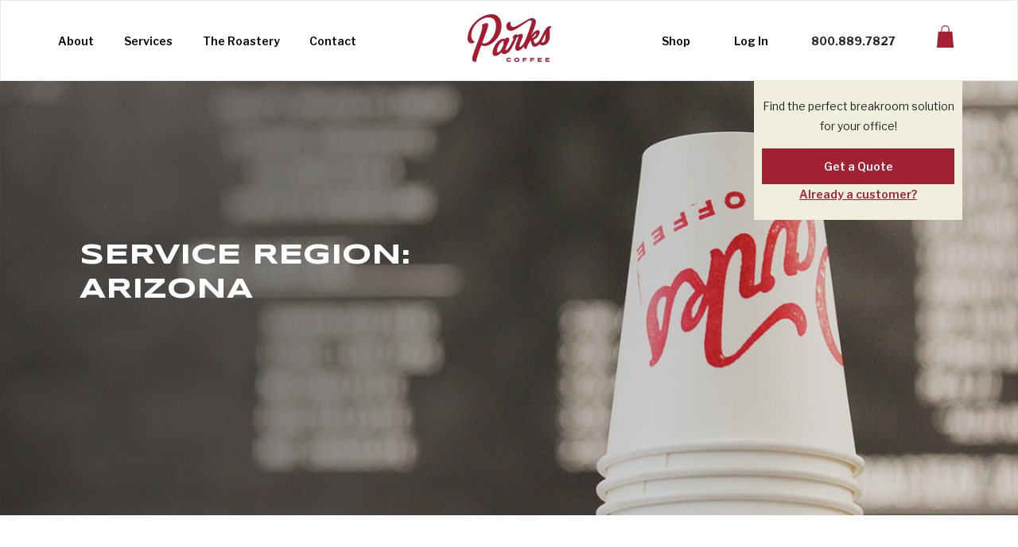

--- FILE ---
content_type: text/html; charset=utf-8
request_url: https://www.parkscoffee.com/arizona
body_size: 7639
content:

<!doctype html>
<html lang="en">
<head>
    <meta charset="utf-8">
    <meta name="viewport" content="width=device-width, initial-scale=1, shrink-to-fit=no">
    <!-- CSS -->
    <link rel="stylesheet" href="https://stackpath.bootstrapcdn.com/bootstrap/4.5.0/css/bootstrap.min.css" integrity="sha384-9aIt2nRpC12Uk9gS9baDl411NQApFmC26EwAOH8WgZl5MYYxFfc+NcPb1dKGj7Sk" crossorigin="anonymous">
    <link rel="stylesheet" href="https://cdnjs.cloudflare.com/ajax/libs/jQuery.mmenu/8.5.9/mmenu.min.css" integrity="sha256-Lq6TCRR75Pb6apWHdEMjf0JmKevimSSwyXIhi9wuivI=" crossorigin="anonymous" />
    <link rel="stylesheet" type="text/css" href="/assets/css/main.css?v=7">
    <link rel="stylesheet" type="text/css" href="/assets/css/newstyles.css?v=7">
    <link rel="stylesheet" href="/assets/css/supplemental.css?v=7" />
    <link rel="stylesheet" href="/assets/css/wait-me/waitMe.min.css" />
    <link rel="stylesheet" href="https://stackpath.bootstrapcdn.com/font-awesome/4.7.0/css/font-awesome.min.css" />

    <!-- Fonts -->
    <link href="https://fonts.googleapis.com/css?family=Libre+Franklin:300,400,600,700|Syncopate:700" rel="stylesheet">


    <title>Parks Coffee</title>

    <link rel="shortcut icon" type="image/x-icon" href="https://www.parkscoffee.com/favicon.ico" />

    <!-- Google Tag Manager -->
    <script>
        (function (w, d, s, l, i) {
            w[l] = w[l] || []; w[l].push({
                'gtm.start':
                    new Date().getTime(), event: 'gtm.js'
            }); var f = d.getElementsByTagName(s)[0],
                j = d.createElement(s), dl = l != 'dataLayer' ? '&l=' + l : ''; j.async = true; j.src =
                    'https://www.googletagmanager.com/gtm.js?id=' + i + dl; f.parentNode.insertBefore(j, f);
        })(window, document, 'script', 'dataLayer', 'GTM-T8BFNW');</script>
    <!-- End Google Tag Manager -->

    

    <script src="https://polyfill.io/v3/polyfill.min.js?features=Element.prototype.append%2CElement.prototype.matches%2CElement.prototype.closest%2CElement.prototype.prepend%2CElement.prototype.before%2CElement.prototype.remove"></script>
    <script src="https://code.jquery.com/jquery-3.5.1.min.js" integrity="sha256-9/aliU8dGd2tb6OSsuzixeV4y/faTqgFtohetphbbj0=" crossorigin="anonymous"></script>
    <script src="https://cdn.jsdelivr.net/npm/popper.js@1.16.0/dist/umd/popper.min.js" integrity="sha384-Q6E9RHvbIyZFJoft+2mJbHaEWldlvI9IOYy5n3zV9zzTtmI3UksdQRVvoxMfooAo" crossorigin="anonymous"></script>
    <script src="https://stackpath.bootstrapcdn.com/bootstrap/4.5.0/js/bootstrap.min.js" integrity="sha384-OgVRvuATP1z7JjHLkuOU7Xw704+h835Lr+6QL9UvYjZE3Ipu6Tp75j7Bh/kR0JKI" crossorigin="anonymous"></script>
    <script src="https://cdnjs.cloudflare.com/ajax/libs/jQuery.mmenu/8.5.9/mmenu.min.js" integrity="sha256-k3pFpng5KZAoOOs2lQcVUFrNMpze0+X8Y4wwsh6La+U=" crossorigin="anonymous"></script>
    <script src="https://cdnjs.cloudflare.com/ajax/libs/moment.js/2.29.1/moment.min.js"></script>
    <script src="https://code.jquery.com/ui/1.12.1/jquery-ui.min.js" integrity="sha256-VazP97ZCwtekAsvgPBSUwPFKdrwD3unUfSGVYrahUqU=" crossorigin="anonymous"></script>

    <script src="/bundles/layoutfiles?v=YIoZslQ6gbajI1Lvuk2VmY25fz6Lo_W2ROb4yPbe9ks1"></script>


</head>

<body>
    <!-- Google Tag Manager (noscript) -->
    <noscript>
        <iframe src="https://www.googletagmanager.com/ns.html?id=GTM-T8BFNW"
                height="0" width="0" style="display:none;visibility:hidden"></iframe>
    </noscript>
    <!-- End Google Tag Manager (noscript) -->
    <!-- ========== Navigation ========== -->
    <div id="top"></div>
    <div id="main-nav">
        <div class="container">
            
            <div class="row">
                <nav class="navbar navbar-expand-lg">
                    <a class="navbar-toggler" href="#mobile-menu" aria-controls="mobile-menu" aria-expanded="false" aria-label="Toggle navigation">
                        <span class="navbar-toggler-icon"><img src="/assets/img/menu.svg"></span>
                    </a>

                    <a class="mobile-logo mx-auto" href="/">
                        <object style="pointer-events:none;" data="/assets/img/logo_parks.svg" type="image/svg+xml"></object>
                    </a>


                    <div class="navbar-account">
                                <a href="#" style="position:absolute;right: 34px;top: 0px;" class="account menu-login"> <img src="/assets/img/login-icon.svg"> </a>


                        <!-- <a href="#" class="account"> <img src="assets/img/login-icon.png"> </a> -->
                        <a href="#" class="cart cart-icon shopping-icon cart-icon-button">
                                <img id="img-cart-count" class="shopping-icon cart-icon cart-icon-button" style="margin-bottom: 0px;" src="/assets/img/shop/shopping-bag-red-icon.svg">
                                <span class="qty number-in-cart cart-icon-button" id="cart-count"></span>

                        </a>

                    </div>

                    <div class="collapse navbar-collapse row justify-content-between" id="nav-content">
                        <ul class="navbar-nav col-4 justify-content-between">
                            <li class="nav-item active dropdown">
                                <a class="nav-link dropdown-toggle" href="/about-us" id="aboutDropdown" role="button" aria-haspopup="true" aria-expanded="false">About <span class="sr-only">(current)</span></a>
                                <div class="dropdown-menu" aria-labelledby="aboutDropdown">
                                    <div class="container">
                                        <div class="row">
                                            <div class="col-sm-3">
                                                <ul>
                                                    <li><a class="dropdown-item nav-heading" href="/careers">Careers</a></li>
                                                </ul>
                                            </div>
                                            <div class="col-sm-3">
                                                <ul>
                                                    <li><a class="dropdown-item nav-heading" href="/testimonials">Testimonials</a></li>
                                                </ul>
                                            </div>
                                            <div class="col-sm-3">
                                                <ul>
                                                    <li><a class="dropdown-item nav-heading" href="http://blog.parkscoffee.com" target="_blank">Behind the Bean Blog</a></li>
                                                </ul>
                                            </div>
                                        </div>
                                    </div>
                                </div>
                            </li>
                            <li class="nav-item dropdown">
                                <a class="nav-link dropdown-toggle" href="/services" id="servicesDropdown" role="button" aria-haspopup="true" aria-expanded="false">
                                    Services
                                </a>
                                <div class="dropdown-menu" aria-labelledby="servicesDropdown">
                                    <div class="container">
                                        <div class="row">
                                            <div class="col-sm-3">
                                                <ul>
                                                    <li><a class="dropdown-item nav-heading" href="/coffee-services">Coffee Services</a></li>
                                                    <li><a class="dropdown-item nav-sub-item" href="/quality-equipment">Quality Equipment</a></li>
                                                    <li><a class="dropdown-item nav-sub-item" href="/our-coffees/signature">Our Coffee Menu</a></li>
                                                    <li><a class="dropdown-item nav-sub-item" href="/cold-brew-coffee">Cold Brew Coffee</a></li>
                                                    <li><a class="dropdown-item nav-sub-item" href="/breakroom">Breakroom Supplies</a></li>
                                                </ul>
                                            </div>
                                            <div class="col-sm-3">
                                                <a class="dropdown-item nav-heading" href="/pantry-micro-markets">Pantry Micro-Markets</a>
                                                
                                                <a class="dropdown-item nav-sub-item" href="https://www.mykioskcard.com/Account/Login?ReturnUrl=%2f" target="_blank">Access Your Keytag</a>
                                            </div>
                                            <div class="col-sm-3">
                                                <a class="dropdown-item nav-heading" href="/ice-and-water">Ice &amp; Water</a>
                                                <a class="dropdown-item nav-sub-item" href="/watercoolers">Water Coolers</a>
                                                <a class="dropdown-item nav-sub-item" href="/icemakers">Ice Makers</a>
                                            </div>
                                            <div class="col-sm-3">
                                                <a class="dropdown-item nav-heading" href="/clean-cup">Clean Cup Initiative</a>
                                                <a class="dropdown-item nav-heading" href="/parks-catalog/the-parks-coffee-menu.pdf">Full Products Catalog</a>
                                                <a class="dropdown-item nav-heading red" href="/demo-request">Get a Quote &gt;</a>
                                            </div>
                                        </div>
                                    </div>
                                </div>
                            </li>
                            <li class="nav-item">
                                <a class="nav-link" href="/roastery">The Roastery</a>
                            </li>
                            <li class="nav-item">
                                <a class="nav-link" href="/contact-us">Contact</a>
                            </li>
                        </ul>
                        <a class="navbar-brand col-2 justify-content-center text-center" href="\">
                            <object style="pointer-events:none;" data="/assets/img/logo_parks.svg" type="image/svg+xml"></object>
                        </a>
                        <ul class="navbar-nav col-4 justify-content-between">
                            <li class="nav-item">
                                <a class="nav-link" href="/shop">Shop</a>
                            </li>
                            <li class="nav-item active dropdown">
                                        <a class="nav-link" data-toggle="modal" id="menu-login" data-target="#login-modal" href="#">Log In</a>

                            </li>
                            <div class="nav-contact">
                                <span class="parks-phone"> 800.889.7827</span>
                            </div>

                            <div class="shopping-cart-icon d-flex flex-column justify-content-center">
                                    <img class="shopping-icon cart-icon cart-icon-button" style="visibility:visible" src="/assets/img/shop/shopping-bag-red-icon.svg">
                                    <p class="number-in-cart cart-icon-button"></p>

                            </div>
                        </ul>
                        <div class="quote-cta" style="display:block">
                            <p>Find the perfect breakroom solution for your office!</p>
                            <a class="parks-btn" href="/demo-request">Get a Quote</a>
                            <a class="red-link" href="/contact-us">Already a customer?</a>
                        </div>
                    </div>
                </nav>
            </div>
        </div>
    </div>

    <nav id="mobile-menu">
        <ul>
            <li>
                <a href="/about-us">About</a>
                <ul>
                    <li>
                        <a href="/careers">Careers</a>
                    </li>
                    <li>
                        <a href="/testimonials">Testimonials</a>
                    </li>
                    <li>
                        <a href="http://blog.parkscoffee.com" target="_blank">Behind the Bean Blog</a>
                    </li>
                </ul>
            </li>
            <li>
                <a href="/services">Services</a>
                <ul>
                    <li>
                        <a href="/coffee-services">Coffee Services</a>
                        <ul>
                            <li>
                                <a href="/quality-equipment">Quality Equipment</a>
                            </li>
                            <li>
                                <a href="/our-coffees/signature">Our Coffee Menu</a>
                            </li>
                            <li>
                                <a href="/cold-brew-coffee">Cold Brew Coffee</a>
                            </li>
                            <li>
                                <a href="/breakroom">Breakroom Supplies</a>
                            </li>
                        </ul>
                    </li>
                    <li>
                        <a href="/pantry-micro-markets">Pantry Micro-Markets</a>
                        <ul>
                            <li>
                                <a href="https://www.mykioskcard.com/Account/Login?ReturnUrl=%2f" target="_blank">Access Your Keytag</a>
                            </li>
                        </ul>
                    </li>
                    <li>
                        <a href="/ice-and-water">Ice &amp; Water</a>
                        <ul>
                            <li>
                                <a href="/watercoolers">Water Coolers</a>
                            </li>
                            <li>
                                <a href="/icemakers">Ice Makers</a>
                            </li>
                        </ul>
                    </li>
                    <li>
                        <a href="/clean-cup">Clean Cup Initiative</a>
                    </li>
                    <li>
                        <a href="/parks-catalog/the-parks-coffee-menu.pdf">Full Products Catalog</a>
                    </li>
                </ul>
            </li>
            <li>
                <a href="/roastery">The Roastery</a>
            </li>
            <li>
                <a href="/contact-us">Contact</a>
            </li>
            <li>
                <a href="/shop">Shop</a>
            </li>
                <li>
                    <a href="#" class="account menu-login">Login</a>
                </li>
            <li>
                <div class="nav-contact">
                    <span class="parks-phone">800.889.7827</span>
                    <ul class="nav-social">
                        <li>
                            <a href="https://www.instagram.com/parkscoffee">
                                <i class="fab fa-instagram"></i>
                            </a>
                        </li>
                        <li>
                            <a href="https://www.facebook.com/parkscoffee">
                                <i class="fab fa-facebook-f"></i>
                            </a>
                        </li>
                        <li>
                            <a href="https://www.twitter.com/parkscoffee">
                                <i class="fab fa-twitter"></i>
                            </a>
                        </li>
                    </ul>
                </div>
            </li>
        </ul>
    </nav>

    <div id="main-wrapper">
        



<!-- ========== Hero Image ========== -->
<div id="mainCarousel" class="carousel slide" data-ride="carousel">
    <div class="carousel-inner">
        <div class="carousel-item active">
            <div class="row no-gutter">
                <div class="col-12">
                    <img class="d-block w-100 carousel-image" src="/assets/img/states-hero.jpg" alt="Barista">
                </div>
                <div class="container">
                    <div class="col-12 col-lrg-6 order-2 carousel-cta">
                        <h1>Service Region:<br />Arizona</h1>
                    </div>
                    <div class="col-12 order-3 quote-mobile">
                        <div class="row no-gutter">
                            <div class="col-12 col-sm-6">
                            </div>
                            <div class="col-12 col-sm-6">
                                <a class="parks-btn" href="/demo-request">Get a Quote</a>
                            </div>
                        </div>
                    </div>
                </div>
            </div>
        </div>
    </div>
</div>

<div class="container state-container">
    <div class="text-justify row" style="padding:15px">
        <h3>
            <span class="glyphicon glyphicon-ok" aria-hidden="true"></span>
            Proud to be celebrating 30 years of business!
        </h3>
        

        <p>We are more than just coffee service. Your dedicated Parks Coffee routeman will <a>Clean, Organize, Merchandize, and Inventory (C.O.M.I.)</a> your coffee area with each visit.  Your dedicated Parks Coffee representative monitors your account activity with set PAR levels, so that you never run out of the break room items your office uses most. The <a>Guardian Water Systems</a> team can assess your needs and provide you with a Point-of-Use water cooler or ice maker to keep your office flowing smoothly. And we specialize in cleaning and sanitizing ice makers, removing mold, mildew, bacteria and debris. For micro-markets and custom vending, our <a href="/pantry-micro-markets">Parks Pantry</a> team is ready to serve.</p>

        <h3>Phoenix</h3>
        <div class="row">
            <div class="col-sm-3 text-justify"><img src="/assets/img/locations/Phoenix.jpg" class="img-responsive" alt="Arizona Team"></div>
            <div class="col-sm-3 text-justify">
                <h4>Address:</h4>
                4030 E Broadway<br>
                Ste 802<br>
                <p> Phoenix, AZ 85040</p>
                <p>Serving businesses in Gila, Maricopa, Pima, Pinal, Graham, Yavapai and Yuma counties.</p>
            </div>
            <div class="col-sm-3 text-left">
                <h4>Service Offered:</h4>
                <ul>
                    <li>Office Coffee Service</li>
                    <li>Ice & Water Solutions</li>
                    <li>Breakroom & Janitorial Supplies</li>
                </ul>
            </div>
            <div class="col-sm-3 text-justify">
                <h4>Contact Us:</h4>
                <aside align="center">
                    <p> <a class="parks-btn mt-auto" href="/demo-request">Become a Customer</a></p>
                    <p><a class="parks-btn mt-auto" href="/contact-us">Email or Call</a></p>
                </aside>
            </div>
        </div>

    </div>

</div>



        <!-- ========== Footer ========== -->
        <footer>
            <div class="container">
                <div class="row">
                    <div class="col-12 col-sm-6 col-md-2">
                        <ul>
                            <li>
                                <a href="/texas">Texas</a>
                            </li>
                            <li>
                                <a href="/oklahoma">Oklahoma</a>
                            </li>
                            <li>
                                <a href="/louisiana">Louisiana</a>
                            </li>
                            <li>
                                <a href="/arizona">Arizona</a>
                            </li>
                            <li>
                                <a href="/california">California</a>
                            </li>
                        </ul>
                    </div>
                    <div class="col-12 col-sm-6 col-md-2">
                        <ul>
                            <li>
                                <a href="/parks-catalog/the-parks-coffee-menu.pdf">Full Products Catalog</a>
                            </li>
                            
                            
                            <li>
                                <a href="/contact-us">Contact</a>
                            </li>
                            <li>
                                <a href="/web-bill-pay">Payment Portals</a>
                            </li>
                        </ul>
                    </div>
                    <div class="col-12 col-sm-6 col-md-3">
                        <address>
                            1421 Mac Arthur Drive<br>
                            Carrollton, TX 75007<br>
                            800.889.7827
                        </address>
                    </div>
                    <div class="col-12 col-sm-6 col-md-4 offset-md-1 d-md-flex align-items-start flex-column">
                        <object style="height:43px;width:75px;" class="footer-logo align-self-end" data="/assets/img/logo_parks.svg" type="image/svg+xml"></object>
                        <ul class="footer-social mt-auto p-2 align-self-end">
                            <li>
                                <a href="https://www.instagram.com/parkscoffee">
                                    <i class="fa fa-instagram"></i>
                                </a>
                            </li>
                            <li>
                                <a href="https://www.facebook.com/parkscoffee">
                                    <i class="fa fa-facebook"></i>
                                </a>
                            </li>
                            <li>
                                <a href="https://www.twitter.com/parkscoffee">
                                    <i class="fa fa-twitter"></i>
                                </a>
                            </li>
                            <li>
                                <a href="https://www.youtube.com/parkscoffee">
                                    <i class="fa fa-youtube-play"></i>
                                </a>
                            </li>
                            <li>
                                <a href="https://www.linkedin.com/company/parks-coffee">
                                    <i class="fa fa-linkedin"></i>
                                </a>
                            </li>
                        </ul>
                    </div>
                </div>
            </div>
            <div class="legal">
                <div class="container">
                    <ul>
                        <li>
                            <a href="/privacy-policy">Privacy Policy</a>
                        </li>
                        <li>
                            <a href="/return-policy">Return Policy</a>
                        </li>
                        <li>
                            <a href="/sitemap">Sitemap</a>
                        </li>
                        <li>
                            <a href="/careers">Careers</a>
                        </li>
                    </ul>
                </div>
            </div>
        </footer>
    </div>

    <div id="quote-modal" class="closed" style="">
        <span class="close" onclick="closeQuoteModal();">&times;</span>
        <p>Find the perfect breakroom solution for your office!</p>
        <a class="parks-btn" href="/demo-request">Get a Quote</a>
    </div>



    <input type="hidden" id="customerid" value="10284104" />
    <input type="hidden" id="isanonymous" value="True" />
    <input type="hidden" id="redirect" value="" />
    <input type="hidden" id="eligible" value="True" />



    
    

    <div class="modal fade" id="modal-cart" tabindex="-1" role="dialog" aria-labelledby="My Order Modal" aria-hidden="true">
        <div class="modal-dialog" role="document">
            <div id="cart-items">
                
                <div class="modal-content generic-modal px-4">
                    <div class="modal-header mb-4">
                        <h5 class="modal-title mt-3" id="exampleModalLabel">My Order</h5>
                        <button type="button" class="close mt-0" data-dismiss="modal" aria-label="Close">
                            <span aria-hidden="true"><img src="/assets/img/icons/close-grey.svg" /></span>
                        </button>
                    </div>
                    <div class="modal-body">
                    </div>
                </div>
            </div>
        </div>
    </div>

    <!-- ========== Frequency Modal ========== THIS MODAL IS USED FROM CART .. the modal used from product page in coffee-explorer club is on ProductCoffeeClub page.-->
    <div class="modal fade" id="modal-frequency" tabindex="-1" role="dialog" aria-labelledby="Frequency Modal" aria-hidden="true" data-backdrop="static" data-keyboard="false">
        <div class="modal-dialog" role="document">
            <div id="frequency-div">
                
                <div class="modal-content generic-modal px-4">
                    <div class="modal-header mb-4">
                        <h5 class="modal-title mt-3" id="exampleModalLabel">My Order</h5>
                        <button type="button" class="close mt-0" data-dismiss="modal" aria-label="Close">
                            <span aria-hidden="true"><img src="/assets/img/icons/close-grey.svg" /></span>
                        </button>
                    </div>
                    <div class="modal-body">
                    </div>
                </div>
            </div>
        </div>
    </div>


    <!-- ========== COVID-19 Modal ========== -->
    

    <!--=========== Scripts ===========-->
    
    <script src="https://cdn.jsdelivr.net/npm/sweetalert2@10"></script>

    <script src="https://unpkg.com/gijgo@1.9.13/js/gijgo.min.js" type="text/javascript"></script>
    <link href="https://unpkg.com/gijgo@1.9.13/css/gijgo.min.css" rel="stylesheet" type="text/css" />
    <link href="https://cdnjs.cloudflare.com/ajax/libs/select2/4.0.13/css/select2.min.css" rel="stylesheet" />

    <script src="https://cdnjs.cloudflare.com/ajax/libs/select2/4.0.13/js/select2.min.js"></script>




<style>
/*    .modal {
        z-index: 9999;
    }*/
</style>
<section id="login-modal" class="login-modal modal">
    <div class="wrapper modal-dialog">
        <div class="login-modal-content modal-content d-flex flex-column justify-content-between">
            <div class="login-modal-links d-flex justify-content-start"><a class="red bold" href="#">LOGIN</a> <span class="add-space">|</span> <a class="bold gray" id="but-register" href="#">REGISTER</a></div>
            <input type="text" name="email" id="login-email" placeholder="Email">
            <input type="password" name="password" id="login-pwd" placeholder="Password">
            <a class="accessibility-assistance" id="but-forgot-password">Forgot your password?</a>
            <a class="modal-button" id="but-login" href="#">Sign In</a>
        </div>
    </div>
</section>




<style>
/*    .modal {
        z-index: 9999;
    }*/
</style>

<section id="register-modal" class="register-modal modal">
    <div class="wrapper modal-dialog">
        <div class="register-modal-content modal-content d-flex flex-column justify-content-between">
            <div class="register-modal-links d-flex justify-content-start">
                <a class="bold gray" id="but-loginnew" href="#">LOGIN</a> <span class="add-space">|</span> <a class="red bold" href="#">REGISTER</a>
            </div>
            <input type="text" name="firstname" class="registerform" id="register-firstname" placeholder="First Name">
            <input class="space-below registerform" type="text" id="register-lastname" name="lastname" placeholder="Last Name">
            <input type="text" name="email" class="registerform" id="register-email" placeholder="Email">
            <input type="password" name="password" class="registerform" id="register-password" placeholder="Password">
            <a class="accessibility-assistance"></a>
            <a class="modal-button" id="but-create-account" href="#">Create Account</a>
        </div>
    </div>
</section>

<script>
    $('#menu-register').off('click').on('click', function (e) {
        var but = $(this);
        e.preventDefault();
        $('#modal-register').appendTo("body").modal('show');
    });

    $('#but-register-google').off('click').on('click', function (e) {
        window.location.href = "/login-google";
        return false;
    });

//# sourceURL=/views/account/_login.cshtml
</script>

</body>
</html>


--- FILE ---
content_type: text/css
request_url: https://www.parkscoffee.com/assets/css/main.css?v=7
body_size: 8731
content:
body {
    font-family: 'Libre Franklin', sans-serif;
    font-size: 14px;
    -webkit-font-smoothing: antialiased !important;
    line-height: 1.8em;
    background-color: #fff;
}

.font-underline{
    text-decoration: underline;
}

h1 {
    color: #fff;
    font-family: 'Syncopate',sans-serif;
    font-weight: bold;
    text-transform: uppercase;
    font-size: 36px;
}

h3 {
    font-family: 'Libre Franklin', sans-serif;
    font-weight: 600;
    font-size: 28px;
    margin-bottom: 60px;
}

h4 {
    font-family: 'Libre Franklin', sans-serif;
    font-weight: 600;
    font-size: 22px;
}

h5 {
    font-family: 'Libre Franklin', sans-serif;
    font-size: 14px;
    margin-bottom: 20px;
}

a {
    color: #a32135;
    text-decoration: none;
}

    a:hover {
        color: inherit;
    }

img.icon {
    width: auto !important;
}

.parks-btn {
    font-family: 'Libre Franklin', sans-serif !important;
    font-weight: 600;
    width: 100%;
    display: block;
    text-align: center;
    font-size: 14px;
    background-color: #a32135;
    color: #fff !important;
    padding: 10px;
    -webkit-transition: all 0.3s;
    transition: all 0.3s;
    cursor: pointer;
}

    .parks-btn:hover {
        color: #fff;
        text-decoration: none;
        opacity: 0.7;
    }

.hero-image {
    width: 100%;
    max-height: 585px;
}

.mb-100 {
    margin-bottom: 100px;
}

.section-divider {
    margin-bottom: 100px;
}

label {
    font-weight: 600;
}

input[type=checkbox],
input[type=radio] {
    margin-right: 20px;
}

.form-control {
    border-radius: 0;
    border: 1px solid #d0cfc2;
    color: #7f7f7f;
}

.custom-checkbox > [type="checkbox"],
.custom-checkbox > label {
    font-weight: initial;
    margin-bottom: 0 !important;
    -webkit-touch-callout: none;
    -webkit-user-select: none;
    -moz-user-select: none;
    -ms-user-select: none;
    user-select: none;
}

    .custom-checkbox > [type="checkbox"]:checked,
    .custom-checkbox > [type="checkbox"]:not(:checked) {
        position: absolute;
        left: -9999px;
    }

        .custom-checkbox > [type="checkbox"]:checked + label,
        .custom-checkbox > [type="checkbox"]:not(:checked) + label {
            position: relative;
            padding-left: 40px;
            cursor: pointer;
        }

            .custom-checkbox > [type="checkbox"]:checked + label:before,
            .custom-checkbox > [type="checkbox"]:not(:checked) + label:before {
                content: '';
                position: absolute;
                left: 0;
                top: 50%;
                margin-top: -9px;
                width: 17px;
                height: 17px;
                border: 1px solid #d0cfc2;
                background: #ffffff;
                border-radius: 0;
            }

            .custom-checkbox > [type="checkbox"]:checked + label:after,
            .custom-checkbox > [type="checkbox"]:not(:checked) + label:after {
                content: url("../img/checkmark.png");
                position: absolute;
                top: 50%;
                margin-top: -14px;
                left: 4px;
                -webkit-transition: all 0.2s;
                transition: all 0.2s;
            }

            .custom-checkbox > [type="checkbox"]:not(:checked) + label:after {
                opacity: 0;
                -webkit-transform: scale(0);
                transform: scale(0);
            }

            .custom-checkbox > [type="checkbox"]:checked + label:after {
                opacity: 1;
                -webkit-transform: scale(1);
                transform: scale(1);
            }

    .custom-checkbox > [type="checkbox"][data-indeterminate] + label:after,
    .custom-checkbox > [type="checkbox"][data-indeterminate] + label:after {
        content: '\2212';
        left: 2px;
        opacity: 1;
        -webkit-transform: scale(1);
        transform: scale(1);
    }

    .custom-checkbox > [type="checkbox"]:disabled:checked + label:before,
    .custom-checkbox > [type="checkbox"]:disabled:not(:checked) + label:before {
        -webkit-box-shadow: none;
        box-shadow: none;
        background-color: #eeeeee;
        border-color: #d0cfc2;
        cursor: not-allowed;
        opacity: 1;
        color: #dadada;
    }

    .custom-checkbox > [type="checkbox"]:disabled:checked + label:after {
        color: #dadada;
        cursor: not-allowed;
    }

    .custom-checkbox > [type="checkbox"]:disabled + label {
        color: #aaa;
        cursor: not-allowed;
    }

    .custom-checkbox > [type="checkbox"]:checked:focus + label:before,
    .custom-checkbox > [type="checkbox"]:not(:checked):focus + label:before {
        border: 1px solid #d0cfc2;
        -webkit-box-shadow: inset 0 1px 1px rgba(0, 0, 0, 0.075), 0 0 8px rgba(102, 175, 233, 0.6);
        box-shadow: inset 0 1px 1px rgba(0, 0, 0, 0.075), 0 0 8px rgba(102, 175, 233, 0.6);
    }

    .custom-checkbox > label:hover:before {
        border: 1px solid #d0cfc2 !important;
    }

    .custom-checkbox > [type="checkbox"]:disabled:checked + label:hover:before,
    .custom-checkbox > [type="checkbox"]:disabled:not(:checked) + label:hover:before {
        border: 1px solid #d0cfc2 !important;
    }

select {
    -webkit-border-radius: 0;
    height: 40px;
    border: 0;
    outline: 1px solid #d0cfc2;
    outline-offset: -1px;
    padding: 2px 15px;
    border: none;
    background: url("../img/select-arrow.svg") 98% 14px no-repeat;
    -webkit-appearance: none;
    -moz-appearance: none;
}

.form-section {
    margin-bottom: 20px;
}

.form-check {
    margin-bottom: 15px;
}

.form-check-label {
    font-weight: initial;
    padding-left: 20px;
}

textarea {
    min-height: 150px;
}

/* ========== Navigation ========= */

#main-nav {
    border: 1px solid #ebebeb;
}

#mobile-menu:not(.mm-menu) {
    display: none;
}

.navbar-account {
    display: none;
}

.mm-menu {
    --mm-color-background: #fff;
    --mm-color-background-highlight: #fff;
}

.mm-menu_offcanvas {
    position: absolute;
}

.mm-panels > .mm-panel > .mm-listview > .mm-listitem {
    border-bottom: 1px solid #e1e1e1;
    padding: 5px 0 0 0 !important;
}

.mm-listitem {
    height: auto !important;
    font-size: 11.5px;
    font-weight: bold;
    font-stretch: normal;
    font-style: normal;
    line-height: 12.3px;
}

    .mm-listitem:last-of-type {
        border-bottom: none !important;
    }

.mm-panels > .mm-panel > .mm-listview > .mm-listitem > .mm-listitem__text {
    padding-bottom: 18px;
}

.mm-panels > .mm-panel > .mm-listview > .mm-listitem > .mm-panel {
    padding: 0 0 0 10px !important;
}

    .mm-panels > .mm-panel > .mm-listview > .mm-listitem > .mm-panel > .mm-listview > .mm-listitem > .mm-listitem__btn {
        display: none !important;
    }

    .mm-panels > .mm-panel > .mm-listview > .mm-listitem > .mm-panel > .mm-listview > .mm-listitem > .mm-panel {
        display: block !important;
        padding: 0 0 0 10px !important;
    }

        .mm-panels > .mm-panel > .mm-listview > .mm-listitem > .mm-panel > .mm-listview > .mm-listitem > .mm-panel .mm-listitem {
            font-weight: normal !important;
            padding: 0 0 0 10px !important;
        }

            .mm-panels > .mm-panel > .mm-listview > .mm-listitem > .mm-panel > .mm-listview > .mm-listitem > .mm-panel .mm-listitem .mm-listitem__text {
                padding-top: 5px !important;
                padding-bottom: 5px !important;
            }

.mm-btn_next::after {
    -webkit-transform: rotate(225deg);
    -ms-transform: rotate(225deg);
    transform: rotate(225deg);
    margin: 0;
    position: absolute;
    top: 16px;
    right: 20px;
}

.mm-listitem_opened .mm-btn_next::after {
    -webkit-transform: rotate(45deg);
    -ms-transform: rotate(45deg);
    transform: rotate(45deg);
    margin: 0;
    position: absolute;
    top: 16px;
    right: 20px;
}

.mm-listitem__btn:not(.mm-listitem__text) {
    border-style: none;
}

.mm-listitem__btn {
    background-color: transparent;
}

.mm-menu .nav-contact {
    padding: 50px 0 10px 20px;
}

.navbar {
    height: 100px;
    width: 100%;
    margin: 0 auto;
    position: relative;
    z-index: 999;
}

    .navbar ul {
        list-style-type: none;
    }

.navbar-nav {
    height: 100px;
}

.navbar a {
    font-family: 'Libre Franklin', sans-serif;
    font-weight: bold;
    font-size: 14px;
    color: #000;
}

a.red-link {
    color: #a32135;
    text-decoration: underline;
}

.nav-item {
    height: 100%;
    display: -webkit-box;
    display: -ms-flexbox;
    display: flex;
    -webkit-box-align: center;
    -ms-flex-align: center;
    align-items: center;
}

    .nav-item:hover {
        border-bottom: 4px solid #9b1f32;
        padding-top: 5px;
    }

.dropdown {
    position: static;
}

.dropdown-menu {
    width: 100vw;
    padding: 40px 0;
    border: none;
    border-radius: 0;
    border-top: 1px solid #ebebeb;
    margin-left: calc(-100vw / 2 + 1140px / 2);
    margin-right: calc(-100vw / 2 + 1140px / 2);
    margin-top: 0;
}

.dropdown-toggle::after {
    display: none;
}

.dropdown:hover > .dropdown-menu {
    display: block;
}

.dropdown-item:hover {
    background-color: #fff;
    color: #962F38;
}

.dropdown-item.red {
    color: #a32135;
}

    .dropdown-item.red:hover {
        color: #000;
    }

.navbar a.dropdown-item.nav-heading {
    font-family: 'Libre Franklin', sans-serif;
    font-weight: bold;
}

.navbar a.dropdown-item {
    font-family: 'Libre Franklin', sans-serif;
}

.nav-contact {
    display: -webkit-box;
    display: -ms-flexbox;
    display: flex;
    -webkit-box-align: center;
    -ms-flex-align: center;
    align-items: center;
}

span.parks-phone {
    font-family: 'Libre Franklin', sans-serif;
    font-weight: bold;
    font-size: 14px;
}

ul.nav-social {
    list-style-type: none;
    margin: 0;
}

    ul.nav-social li {
        display: inline;
        margin: 0 10px;
    }

        ul.nav-social li i {
            font-size: 22px;
        }

        ul.nav-social li a {
            color: #a32135;
        }

.quote-cta {
    position: absolute;
    right: 0;
    top: 100px;
    max-width: 262px;
    background-color: #f0efdd;
    padding: 20px 10px;
    text-align: center;
}

    .quote-cta a.parks-btn {
        color: #fff;
    }

.quote-btn {
    position: absolute;
    right: 0;
    top: 100px;
    width: 262px;
    text-align: center;
}

    .quote-btn a.parks-btn {
        color: #fff;
        padding: 13px;
    }

/* ========== Carousel ========= */

.carousel {
    margin-bottom: 100px;
}

.carousel-indicators li {
    width: 10px;
    height: 10px;
    border-radius: 50%;
    margin-right: 5px;
    margin-left: 5px;
}

.carousel-cta {
    position: absolute;
    top: 0;
    color: #fff;
    max-width: 485px;
    max-height: initial;
    height: 100%;
    display: -webkit-box;
    display: -ms-flexbox;
    display: flex;
    -webkit-box-orient: vertical;
    -webkit-box-direction: normal;
    -ms-flex-direction: column;
    flex-direction: column;
    -webkit-box-pack: center;
    -ms-flex-pack: center;
    justify-content: center;
    /*z-index: 9999;*/
}

    .carousel-cta h1 {
        margin-bottom: 60px;
    }

    .carousel-cta p {
        margin-bottom: 30px;
    }

    .carousel-cta .parks-btn {
        width: 262px;
    }

/* .carousel-item {
  max-height: 635px;
} */

.carousel-item .carousel-image {
    object-fit: cover;
    object-position: center;
}

/* ========== Roastery Hero ========= */

#roastery-hero {
    max-height: 585px;
    height: auto;
    margin-bottom: 100px;
}

/* ========== Services ========= */

#services {
    margin-bottom: 100px;
}

.service-header {
    margin-bottom: 60px;
    width: 100%;
}

.service-description {
    font-family: 'Libre Franklin', sans-serif;
    font-size: 14px;
    border: none;
}

.card {
    background-color: #fff;
}

.card-body {
    padding: 0;
}

.card-text {
    padding-bottom: 30px;
    margin: 0;
    line-height: 1.7em;
}

/* ========== Our Story ========= */

#our-story {
    margin-bottom: 100px;
}

.story-video {
    padding-right: 0;
}

.videoWrapper {
    position: relative;
    padding-bottom: 56.25%;
    /* 16:9 */
    padding-top: 25px;
    height: 0;
}

    .videoWrapper iframe {
        position: absolute;
        top: 0;
        left: 0;
        width: 100%;
        height: 100%;
    }

.story-description p {
    margin-bottom: initial;
}

/* ========== Coffee Roasting ========= */

.img-right {
    margin-bottom: 100px;
    font-size: 14px;
}

    .img-right img {
        width: 100%;
    }

.left-description {
    -webkit-box-pack: center;
    -ms-flex-pack: center;
    justify-content: center;
    display: -webkit-box;
    display: -ms-flexbox;
    display: flex;
    -webkit-box-orient: vertical;
    -webkit-box-direction: normal;
    -ms-flex-direction: column;
    flex-direction: column;
    padding-right: 155px;
}

/* ========== Roastery Details ========= */

#roastery-details {
    margin-bottom: 100px;
}

    #roastery-details img {
        width: 100%;
        margin-bottom: 60px;
    }

/* ========== Schedule Tour ========= */

.img-left {
    margin-bottom: 100px;
}

    .img-left img {
        width: 100%;
    }

.right-description {
    -webkit-box-pack: center;
    -ms-flex-pack: center;
    justify-content: center;
    display: -webkit-box;
    display: -ms-flexbox;
    display: flex;
    -webkit-box-orient: vertical;
    -webkit-box-direction: normal;
    -ms-flex-direction: column;
    flex-direction: column;
    padding-left: 155px;
}

/* ========== Equipment/Shop ========= */

#equipment,
#shop-items {
    margin-bottom: 40px;
}

.equipment-wrap,
.item-wrap {
    margin-bottom: 60px;
}

#equipment h4,
#shop-items h4 {
    margin-top: 30px;
}

img.equipment-img,
img.item-img {
    width: 100%;
}

.equipment-desc,
.product-desc {
    font-family: 'Libre Franklin', sans-serif;
    font-weight: 600;
    font-size: 14px;
    margin-bottom: 0;
    text-transform: uppercase;
}

a.details,
a.spec-sheet {
    color: #a32135;
    font-family: 'Libre Franklin', sans-serif;
    font-weight: 600;
}

/* ========== Breakroom Supplies ========= */

.suppliers {
    margin-bottom: 70px;
    text-align: center;
}

ul.product-list {
    list-style-type: none;
    padding-left: 0;
    margin-bottom: 0;
}

a.supplier-logo {
    padding: 0 3.5% 30px;
    display: inline-block;
}

    a.supplier-logo:first-child,
    a.supplier-logo:last-child {
        padding: 0;
    }

/* ========== Footer ========= */

footer {
    background-color: #f2f2f2;
    font-family: 'Libre Franklin', sans-serif;
    font-size: 14px;
}

    footer a {
        color: #7d7d7d;
    }

    footer ul {
        margin-bottom: 0;
        list-style-type: none;
        padding: 0;
    }

        footer ul li {
            padding: 6px 0;
        }

ul.footer-social {
    padding: 0;
}

    ul.footer-social li {
        width: 24px;
        height: 24px;
        background-color: #a3a3a3;
        border-radius: 5px;
        padding: 5px;
        display: inline-block;
        -webkit-transition: all 0.3s;
        transition: all 0.3s;
    }

        ul.footer-social li a {
            color: #f2f2f2;
            display: -webkit-box;
            display: -ms-flexbox;
            display: flex;
            -webkit-box-align: center;
            -ms-flex-align: center;
            align-items: center;
            -webkit-box-pack: center;
            -ms-flex-pack: center;
            justify-content: center;
        }

        ul.footer-social li:hover {
            opacity: 0.7;
        }

        ul.footer-social li a:hover {
            text-decoration: none;
        }

/* ========== Modal Styles ========= */

#scheduleVisit .modal-header {
    border: none;
    padding: 15px 15px 0;
}

#scheduleVisit .modal-title {
    text-align: center;
    font-size: 14px;
    color: #a32135;
}

#scheduleVisit .modal-content {
    border-radius: 0;
    border: none;
    background-color: #f0efdd;
}

#scheduleVisit .modal-dialog {
    max-width: 280px;
}

#scheduleVisit .parks-btn {
    font-weight: 600;
}

#scheduleVisit .close {
    position: absolute;
    right: 0;
    top: -35px;
    color: #fff;
    text-shadow: none;
    opacity: 1;
    font-size: 35px;
}

.schedule-input {
    margin-bottom: 10px;
}

    .schedule-input input {
        margin-bottom: 10px;
        border-radius: 0;
        border-color: #d0cfc2;
    }

.schedule-select .form-group {
    margin-bottom: -1px;
}

    .schedule-select .form-group .form-control {
        border-radius: 0;
        -webkit-appearance: none;
        -moz-appearance: none;
    }

#scheduleVisit .modal-footer {
    padding: 0 17px 17px;
}

/* ========== Menu ========= */

.mobile-logo object {
    width: 60px;
}

.navbar-brand object {
    width: 105px;
}

#menu {
    margin-bottom: 100px;
}

    #menu h3 {
        margin-bottom: 0;
    }

.menu-nav {
    height: 120px;
    background-color: #f2f2f2;
}

    .menu-nav a {
        color: #000;
        height: 100%;
    }

.nav-tabs {
    border-bottom: none;
}

    .nav-tabs .nav-link {
        background-color: #f2f2f2;
        border: none;
        font-weight: 600;
        display: -webkit-box;
        display: -ms-flexbox;
        display: flex;
        -webkit-box-pack: center;
        -ms-flex-pack: center;
        justify-content: center;
        -webkit-box-align: center;
        -ms-flex-align: center;
        align-items: center;
        padding: 0;
    }

        .nav-tabs .nav-link.active {
            color: #a32135;
            background-color: transparent;
        }

.menu-nav ul li.nav-item {
    -webkit-box-pack: center;
    -ms-flex-pack: center;
    justify-content: center;
}

    .menu-nav ul li.nav-item:hover {
        border-bottom: none;
        padding: initial;
    }

    .menu-nav ul li.nav-item a.nav-link.active,
    .menu-nav ul li.nav-item a.nav-link:hover {
        border-bottom: 4px solid #a32135;
        border-left: none;
        border-right: none;
        border-top: none;
        padding: 0 0 -4px;
    }

.menu-nav nav {
    width: 100%;
}

.menu-nav .container,
.menu-nav .nav-tabs,
.menu-nav .row {
    height: 100%;
}

.tab-pane {
    padding: 60px 0 0;
}

.tab-content {
    border-bottom: 1px solid #d0cfc2;
}

.option-icon {
    margin-bottom: 30px;
}

    .option-icon p {
        margin-top: 10px;
        line-height: 16px;
    }

.flavor-description h5 {
    font-family: 'Libre Franklin', sans-serif;
    font-weight: 600;
}

.flavor {
    margin-bottom: 100px;
}

    .flavor h3 {
        margin-bottom: 10px !important;
    }

    .flavor h5 {
        font-family: 'Libre Franklin', sans-serif;
        font-weight: 600;
        text-transform: uppercase;
    }

.flavor-description {
    margin-bottom: 50px;
}

img.pod {
    margin-bottom: 30px;
}

.pod-options {
    margin-top: 40px;
}

    .pod-options .col-md-2 {
        padding-right: 0;
        padding-left: 30px;
    }

.item-desc {
    font-family: 'Libre Franklin', sans-serif;
    font-weight: 600;
}

/* ========== Product Details ========= */

#product-wrapper {
    padding: 200px 0 100px;
}

.product-details {
    padding-left: 160px;
}

.product-price {
    color: #a32135;
    font-family: 'Libre Franklin', sans-serif;
    font-weight: 600;
    font-size: 14px;
    margin-bottom: 0;
    padding: 15px 0 20px;
}

.product-quantity {
    padding-top: 30px;
}

.add-to-cart {
    width: 80%;
}

/* ========== Micro-Markets ========= */

.img-fw {
    margin-bottom: 100px;
}

    .img-fw img {
        margin-bottom: 20px;
        width: 100%;
    }

#space-requirements strong {
    font-family: 'Libre Franklin', sans-serif;
    font-weight: 600;
}

/* ========== Ice and Water ========= */

#water-equipment a.parks-btn {
    width: 70%;
}

.right-description p {
    margin-bottom: 30px;
}

.video-container {
    position: relative;
    padding-bottom: 42.25%;
    padding-top: 30px;
    height: auto;
    margin: 50px auto 0;
    width: 80%;
    overflow: hidden;
}

    .video-container embed,
    .video-container iframe,
    .video-container object {
        position: absolute;
        top: 0;
        left: 0;
        width: 100%;
        height: 100%;
    }

/* ========== Request a Demo ========= */

#request-demo {
    margin-bottom: 100px;
}

#contact-tabs {
    display: flex;
    flex-direction: row;
}

#quote-modal {
    position: fixed;
    background-color: #fff;
    bottom: 20px;
    left: 50%;
    transform: translateX(-50%);
    display: none;
    width: 80%;
    border: 1px solid #000;
    padding: 20px;
    text-align: center;
}

    #quote-modal.closed {
        display: none;
    }

    #quote-modal .close {
        position: absolute;
        cursor: pointer;
        top: 0;
        right: 5px;
        font-size: 30px;
        line-height: 1;
        cursor: pointer;
        padding: 5px;
    }

    #quote-modal p {
        max-width: 180px;
        font-size: 14px;
        line-height: 1.27;
        margin: 0 auto 20px;
    }

    #quote-modal .parks-btn {
        margin-top: 0;
        max-width: 175px;
        margin: 0 auto;
    }

@media only screen and (max-width: 574px) {
    #quote-modal {
        display: flex;
        justify-content: center;
        align-content: center;
        flex-direction: column;
    }
}

#contact-tabs .list-group-item {
    align-content: space-between;
    background-color: #f2f2f2;
    color: #000;
    padding: 10px 30px;
    width: auto;
    border-radius: 0;
    display: unset;
    border: 0;
    flex-grow: 1;
    width: 50%;
    margin-left: 20px;
}

@media only screen and (max-width: 1023px) {
    #contact-tabs {
        flex-direction: column;
    }

        #contact-tabs .list-group-item {
            width: 100%;
            margin-left: 0;
        }
}

#contact-tabs .list-group-item:first-of-type {
    margin-left: 0;
}

#contact-tabs .list-group-item.active {
    background-color: #a32135;
    color: #fff;
}

.contact-form {
    padding: 30px;
    border: 1px solid #d0cfc2;
}

.check-services,
.reference-select {
    margin: 20px 0 40px;
}

.parks-btn.submit {
    margin-top: 20px;
    border: 0;
}

.custom-checkbox {
    margin: 8px 0 16px;
}

#request-demo .form-section {
    margin-bottom: 20px;
}

/* ========== Checkout Process ========= */

.checkout-breadcrumb {
    margin-bottom: 40px;
}

#shopping-cart {
    padding: 200px 0;
}

    #shopping-cart h3 {
        margin-bottom: 10px;
    }

    #shopping-cart a {
        color: #a3a3a3;
    }

        #shopping-cart a.active {
            color: #a32135;
        }

    #shopping-cart .nav-item:hover {
        border: none;
        padding-top: 0;
    }

    #shopping-cart .nav-item a:hover {
        /* color: #; */
        text-decoration: none;
    }

span.breadbrumb-arrow {
    display: -webkit-box;
    display: -ms-flexbox;
    display: flex;
}

    span.breadbrumb-arrow:after {
        content: url("../img/icons/arrow.png");
        padding: 0 10px;
    }

.cart-headings {
    border-bottom: 1px solid #d0cfc2;
}

    .cart-headings h5 {
        font-weight: 600;
        text-transform: uppercase;
    }

.cart-item {
    padding: 25px 0;
    display: -webkit-box;
    display: -ms-flexbox;
    display: flex;
    -webkit-box-pack: center;
    -ms-flex-pack: center;
    justify-content: center;
    -webkit-box-align: center;
    -ms-flex-align: center;
    align-items: center;
    border-bottom: 1px solid #d0cfc2;
}

    .cart-item img {
        width: 100%;
    }

    .cart-item h5 {
        margin-bottom: 0;
        font-weight: 600;
    }

.shop-btn {
    margin: 10px 0 10px auto;
    width: 100px;
}

.item-quantity .form-group {
    width: 100px;
}

.checkout-info {
    margin: 20px 0;
    text-align: right;
}

span.subtotal-number {
    margin-left: 30px;
    font-weight: 600;
}

/* ========== Contact Us ========= */

#contact-us {
    margin-bottom: 100px;
}

.contact-text {
    margin-bottom: 60px;
}

.service-selectors {
    margin: 20px 0 40px;
}

.contact-form .form-section {
    margin-bottom: 50px;
}

.other-input {
    margin-left: 15px;
}

.quote-mobile {
    display: none;
}

/* ========== Mobile Styles ========= */

@media only screen and (min-width: 992px) {

    #main-nav {
        position: fixed;
        width: 100%;
        background-color: #fff;
        z-index: 999;
    }

    .carousel {
        margin-bottom: 100px;
        padding-top: 100px;
    }

    .mobile-logo {
        display: none;
    }

    .navbar-expand-lg .navbar-nav .nav-link {
        padding-right: 10px;
        padding-left: 10px;
    }

    .mm-menu_offcanvas.mm-menu_opened {
        display: none;
    }

    .mm-wrapper_opening .mm-menu_offcanvas.mm-menu_opened ~ .mm-slideout {
        -webkit-transform: translate(0,0);
        transform: translate(0,0);
        -webkit-transform: translate3d(0,0,0);
        transform: translate3d(0px,0,0);
    }

    .experience-parks {
        padding-right: 120px;
    }
}

@media only screen and (max-width: 991px) {

    h3 {
        font-size: 23px;
        margin-bottom: 15px;
    }

    #main-nav .container {
        max-width: 100%;
    }

    .carousel-item .container {
        max-width: 100% !important;
    }

    .navbar {
        padding: 0;
    }

    .navbar-toggler {
        position: absolute;
        left: 15px;
        top: 50%;
        padding: 0;
        transform: translateY(-50%);
    }

    .navbar-toggler-icon {
        color: #a3a3a3;
        height: auto;
        width: auto;
    }

    .navbar-account {
        display: block;
        position: absolute;
        right: 15px;
        top: 50%;
        transform: translateY(-50%);
    }

        .navbar-account a {
            display: inline-block;
            margin: 0 5px;
        }

            .navbar-account a:first-of-type {
                margin: 0 5px 0 0;
            }

            .navbar-account a:last-of-type {
                margin: 0 0 0 5px;
            }

            .navbar-account a.login {
                width: 27px;
                height: 27px;
                border: 1px solid #a32135;
                border-radius: 50%;
                color: #a32135;
                line-height: 26px;
                text-align: center;
            }

            .navbar-account a.cart {
                position: relative;
            }

                .navbar-account a.cart .qty {
                    position: absolute;
                    color: #fff;
                    font-size: 10px;
                    line-height: 1;
                    top: 50%;
                    left: 50%;
                    transform: translateX(-50%) translateY(-15%);
                }

            .navbar-account a img {
                width: 27px;
                height: 27px;
                max-width: 27px;
                max-height: 27px;
            }

    .quote-cta {
        display: none;
    }

    .nav-contact {
        display: block;
    }

    ul.nav-social {
        padding: 0;
    }

    .navbar-brand {
        display: none;
    }

    .nav-heading {
        font-family: 'Libre Franklin', sans-serif;
        font-weight: bold;
    }

    .mm-panel_has-navbar .mm-navbar {
        height: 100px;
        font-family: 'Libre Franklin', sans-serif;
        font-weight: bold;
        display: -webkit-box;
        display: -ms-flexbox;
        display: flex;
        -webkit-box-align: center;
        -ms-flex-align: center;
        align-items: center;
        -webkit-box-pack: center;
        -ms-flex-pack: center;
        justify-content: center;
    }

    .mm-menu .mm-btn:after,
    .mm-menu .mm-btn:before,
    .mm-menu .mm-listview .mm-btn_next:after {
        border-color: #000;
    }

    a.mm-btn.mm-btn_prev.mm-navbar__btn {
        height: 100%;
    }

    .mm-menu .mm-navbar > *,
    .mm-menu .mm-navbar a {
        color: #000;
    }

    .mm-panel_has-navbar {
        padding-top: 100px;
    }

    .mm-listitem {
        height: 100px;
        font-family: 'Libre Franklin', sans-serif;
        display: -webkit-box;
        display: -ms-flexbox;
        display: flex;
        -webkit-box-align: center;
        -ms-flex-align: center;
        align-items: center;
    }

        .mm-listitem:after {
            left: 0;
        }

        .mm-listitem .mm-btn_next:before {
            border: none;
        }

    .mm-menu .mm-listitem_selected > a:not(.mm-btn_next),
    .mm-menu .mm-listitem_selected > span {
        background: inherit;
    }

    ul.nav-social {
        margin-top: 20px;
    }

        ul.nav-social li {
            margin: 0 20px 0 0;
        }

    .mm-menu ul.nav-social li a {
        color: #a32135;
    }

    #mm-3 .mm-listitem {
        height: auto;
    }

    .mm-listitem:after {
        border: none;
    }

    .carousel-indicators {
        bottom: 100px;
    }

    .carousel-cta {
        position: relative;
        color: #000;
        background-color: #fff;
        max-width: unset;
        height: auto;
        text-align: center;
        margin-left: 0;
        padding: 55px 80px 100px;
        font-size: 24px;
        line-height: 1.5em;
    }

        .carousel-cta h1 {
            margin-bottom: 50px;
            color: #000;
        }

    .carousel-indicators li {
        background-color: rgba(0,0,0,.5);
    }

    .carousel-indicators .active {
        background-color: #000;
    }

    .carousel-image {
        width: 150% !important;
        position: relative;
        right: 50%;
    }

    /* .quote-mobile {
    display: block;
    background-color: #f0efdd;
    font-size: 2.65vw;
    padding: 10px 12%;
  } */

    .carousel-cta .parks-btn,
    .quote-mobile .parks-btn {
        font-family: 'Libre Franklin', sans-serif;
        font-weight: bold;
        font-size: 22px;
    }

    .carousel-cta .parks-btn {
        max-width: 400px;
        margin: 40px auto 0;
        padding: 10px;
    }

    .our-story {
        margin: 0 0 100px;
    }

    .left-description {
        padding-right: 20px;
    }

    .service-description {
        margin-bottom: 80px;
    }

    #roastery-details {
        margin-bottom: 50px;
    }

    .right-description {
        padding-left: 20px;
    }

    .img-fw,
    .img-left,
    .img-right {
        margin-bottom: 100px;
    }

    .menu-nav ul li.nav-item a.nav-link:hover {
        border: none;
    }

    .footer-logo {
        margin: 20px 0;
    }
}

@media only screen and (max-width: 767px) {

    .navbar {
        height: 60px;
    }

    .carousel-cta {
        padding: 55px 35px;
    }

        .carousel-cta .parks-btn {
            width: 100%;
        }

    .carousel-indicators {
        bottom: 0;
    }

    .service-description {
        margin-bottom: 100px;
    }

    #services {
        margin-bottom: 0;
    }

    .story-video {
        padding: 0;
    }

    #roastery-details {
        margin-bottom: 0;
    }

        #roastery-details .col-12 {
            margin-bottom: 80px;
        }

        #roastery-details img {
            margin-bottom: 20px;
        }

    .img-left img {
        margin: 30px 0;
    }

    .img-right img {
        margin-bottom: 30px;
    }

    .option-icon-menu {
        margin-top: 40px;
        text-align: center;
    }

    .nav-tabs .nav-link {
        font-size: 12px;
    }

    .tab-pane {
        padding: 60px 15px 0;
    }

    .pod-options .col-md-2 {
        padding-right: 15px;
        padding-left: 15px;
    }

    .flavor .icon {
        margin-bottom: 30px;
    }

    .story-video {
        margin-bottom: 50px;
    }

    .menu-nav ul li.nav-item {
        height: auto;
        width: 33.33%;
    }

    .nav-tabs .nav-link {
        background-color: transparent;
    }

    .menu-nav ul li.nav-item a.nav-link.active:hover {
        border-bottom: 4px solid #a32135;
    }
}

@media only screen and (max-width: 574px) {

    h1 {
        font-size: 7vw;
    }

    .carousel-indicators {
        bottom: 0;
    }

    .carousel-cta {
        font-size: 4vw;
        text-align: left;
    }

        .carousel-cta h1 {
            text-align: left;
        }

        .carousel-cta .parks-btn,
        .parks-btn,
        .quote-mobile .parks-btn {
            font-family: 'Libre Franklin', sans-serif;
            font-weight: bold;
            font-size: 18px;
            margin-top: 15px;
        }

    .quote-mobile {
        font-size: 4.8vw;
        text-align: left;
        padding: 10px 35px;
    }

    #our-story {
        margin-bottom: 0;
    }

    #scheduleVisit .modal-dialog {
        max-width: initial;
    }
}

@media (min-width: 550px) {
    .mm-wrapper_opening .mm-menu_offcanvas.mm-menu_opened ~ .mm-slideout {
        -webkit-transform: translate(80vw,0);
        transform: translate(80vw,0);
        -webkit-transform: translate3d(80vw,0,0);
        transform: translate3d(80vw,0,0);
    }
}


--- FILE ---
content_type: text/css
request_url: https://www.parkscoffee.com/assets/css/newstyles.css?v=7
body_size: 20466
content:
.col-xs-5ths,
.col-sm-5ths,
.col-md-5ths,
.col-lg-5ths {
  position: relative;
  min-height: 1px;
  padding-right: 15px;
  padding-left: 15px; }

.col-xs-5ths {
  width: 20%;
  float: left; }

@media (min-width: 768px) {
  .col-sm-5ths {
    width: 20%;
    float: left; } }

@media (min-width: 992px) {
  .col-md-5ths {
    width: 20%;
    float: left; } }

@media (min-width: 1200px) {
  .col-lg-5ths {
    width: 20%;
    float: left; } }

.quote-cta {
  display: none; }

.hidden {
  display: none; }

.font-10 {
  font-size: 10px; }

.font-12 {
  font-size: 12px; }

.font-16 {
  font-size: 16px; }

.font-18 {
  font-size: 18px; }

.font-20 {
  font-size: 20px; }

.font-22 {
  font-size: 22px; }

.font-24 {
  font-size: 24px; }

.font-28 {
  font-size: 28px; }

.font-32 {
  font-size: 32px; }

.yellow-underline {
  border-bottom: 1px solid #F7E58B;
  width: 90%; }

.red {
  color: #a32135; }

.white {
  color: white; }

.black {
  color: black; }

.yellow {
  color: #F7B82C; }

.dark-yellow {
  color: #C78D0F; }

.hide {
  display: none !important; }

.gray {
  color: #ACACAC; }

.bold {
  font-weight: 600; }

.flavor-profile {
  font-size: 12px;
  color: #ACACAC; }

.grey-border {
  border: 1px solid #ACACAC; }

.white-border {
  border: 1px solid white; }

.font-weight-lightbold {
  font-weight: 600; }

.add-space {
  padding: 0 5px; }

.w-25 {
  width: 25%; }

.w-33 {
  width: 33.33%; }

.w-50 {
  width: 50%; }

.w-75 {
  width: 75%; }

.w-100 {
  width: 100%; }

.bg-red {
  background-color: #a32135; }

.bg-brown {
  background-color: #3B0B13; }

.bg-grey {
  background-color: #F2F2F2; }

.syncopate {
  font-family: syncopate; }

.syncopate-thin {
  font-weight: 400;
  letter-spacing: 2px;
  font-family: syncopate; }

.border-grey {
  border: 1px solid #ACACAC; }

.no-wrapper {
  display: inline;
  white-space: nowrap; }

.ml-custom {
  margin-left: 5rem; }
  @media (max-width: 998px) {
    .ml-custom {
      margin-left: 0; } }

.crumbs span {
  padding: 0 2px; }

.red-btn {
  background: #a32135;
  color: white;
  display: block;
  font-weight: 600;
  font-size: 14px;
  opacity: 1;
  padding: 7px 10px;
  text-align: center;
  text-decoration: none;
  max-width: 232px; }
  .red-btn:active {
    opacity: 0.8;
    transition: opacity 0.2s ease-in-out; }
  .red-btn:hover {
    opacity: 0.8;
    transition: opacity 0.2s ease-in-out; }

.white-btn {
  background: white;
  color: black;
  display: block;
  font-weight: 600;
  font-size: 14px;
  opacity: 1;
  padding: 7px 10px;
  text-align: center;
  text-decoration: none;
  max-width: 180px; }
  .white-btn:active {
    opacity: 0.8;
    transition: opacity 0.2s ease-in-out; }
  .white-btn:hover {
    opacity: 0.8;
    transition: opacity 0.2s ease-in-out; }

.shipping-discount {
  color: #ACACAC;
  text-decoration: line-through; }

.remove-btn {
  color: #ACACAC;
  margin-top: -25px; }

.input-styling {
  background: #FFFFFF 0% 0% no-repeat padding-box;
  box-shadow: 0px 1px 0px #E0E0E0;
  border: 1px solid #EBEBEB;
  opacity: 1; }

.input-styling-cc {
  padding-top: .68rem;
  padding-bottom: 0.68rem;
  padding-left: .5rem;
  padding-right: .55rem; }
  .input-styling-cc input:focus {
    outline: none; }

@media (max-width: 992px) {
  .cc-area {
    background: unset;
    box-shadow: unset;
    border: none;
    opacity: 1;
    padding-top: unset;
    padding-bottom: unset;
    padding-left: unset;
    padding-right: unset; }
    .cc-area input:focus {
      outline: none; } }

.cc-area .cc-style {
  width: 200px;
  border: none; }
  @media (max-width: 992px) {
    .cc-area .cc-style {
      background: #FFFFFF 0% 0% no-repeat padding-box;
      box-shadow: 0px 1px 0px #E0E0E0;
      border: 1px solid #EBEBEB;
      opacity: 1;
      width: 100%;
      padding: .5rem !important;
      margin-bottom: 1rem !important; } }

.cc-area .exp-style {
  max-width: 75px;
  border: none; }
  @media (max-width: 992px) {
    .cc-area .exp-style {
      background: #FFFFFF 0% 0% no-repeat padding-box;
      box-shadow: 0px 1px 0px #E0E0E0;
      border: 1px solid #EBEBEB;
      opacity: 1;
      max-width: 182px;
      padding: .5rem !important;
      margin-bottom: .5rem !important;
      margin-right: .5rem !important;
      display: block; } }

.cc-area .ccv-style {
  max-width: 76px;
  border: none; }
  @media (max-width: 992px) {
    .cc-area .ccv-style {
      background: #FFFFFF 0% 0% no-repeat padding-box;
      box-shadow: 0px 1px 0px #E0E0E0;
      border: 1px solid #EBEBEB;
      opacity: 1;
      max-width: 182px;
      padding: .5rem !important;
      margin-bottom: .5rem !important;
      display: block; } }

.shipping-method-style {
  border: 1px solid #ACACAC;
  background-color: #F2F2F2; }
  .shipping-method-style .shipping-method-input {
    font-weight: 600;
    min-height: 50px;
    outline: none;
    background: url(../img/select-arrow-black.svg) 93% 7px no-repeat;
    margin-top: -13px;
    margin-bottom: -5px; }

.input-lg {
  max-width: 375px; }

.input-md {
  max-width: 300px; }

.input-sm {
  max-width: 182px; }

.red-outline-btn {
  color: #A21F35;
  border: 1px solid #A21F35;
  padding: 8px 20px;
  text-align: center;
  font-weight: bold;
  border-radius: 2px; }

a {
  text-decoration: none; }
  a:hover {
    text-decoration: none; }

.shopping-icon {
  height: 28px;
  margin-bottom: 10px; }

.italic {
  font-style: italic; }

.purchase-btn {
  background: #a32135;
  color: white;
  display: block;
  font-weight: 600;
  margin-top: 30px;
  max-width: 300px;
  opacity: 1;
  padding: 8px;
  text-align: center;
  text-decoration: none;
  width: 60%; }
  .purchase-btn:active {
    opacity: 0.8;
    transition: opacity 0.2s ease-in-out; }
  .purchase-btn:hover {
    opacity: 0.8;
    transition: opacity 0.2s ease-in-out; }

.phone-icon {
  margin-top: 5px;
  max-height: 15px;
  padding-right: 6px; }

.parks-phone {
  display: -ms-flexbox;
  display: flex; }

.login-icon a {
  width: 28px;
  height: 28px;
  border: 1px solid #a32135;
  border-radius: 50%;
  color: #a32135;
  line-height: 26px;
  text-align: center;
  margin-bottom: 10px; }

.account-icon img {
  margin-bottom: 10px; }

.shopping-cart-icon {
  -ms-flex-align: center;
  align-items: center;
  padding-right: 10px;
  position: relative; }
  .shopping-cart-icon .number-in-cart {
    color: white;
    font-size: 12px;
    font-weight: 700;
    position: absolute;
    top: 36px; }

a.navbar-brand {
  margin-right: 0; }

.navbar a {
  font-family: "Libre Franklin", sans-serif !important;
  font-weight: 600;
  padding-left: 0;
  padding-right: 0; }

.navbar li {
  font-family: "Libre Franklin", sans-serif !important;
  font-weight: 600;
  padding-left: 0;
  padding-right: 0; }

.navbar .dropdown-item {
  font-weight: 400; }

.navbar .dropdown-menu .container {
  padding-left: 0;
  padding-right: 0; }

.navbar .dropdown-item.nav-heading {
  font-weight: 600; }

.navbar .navbar-nav:first-of-type {
  padding-right: 60px; }

.navbar .navbar-nav:last-of-type {
  padding-left: 60px; }

.navbar .navbar-nav .nav-link {
  padding-left: 2px;
  padding-right: 2px; }

.login-modal {
  height: 100%;
  top: 0;
  right: 0;
  width: 100%;
  z-index: 1050; }
  .login-modal .wrapper {
    font-family: 'Libre Franklin', sans-serif;
    top: 200px;
    width: 100%;
    left: 0;
    right: 0; }
    .login-modal .wrapper .login-modal-content {
      background: white;
      border-radius: 0;
      margin: 0 auto;
      padding: 40px;
      max-width: 425px; }
      .login-modal .wrapper .login-modal-content .add-space {
        padding: 0 20px; }
      .login-modal .wrapper .login-modal-content .login-modal-links {
        font-size: 14px;
        padding-bottom: 30px; }
      .login-modal .wrapper .login-modal-content .register-modal-links {
        font-size: 14px;
        padding-bottom: 30px; }
      .login-modal .wrapper .login-modal-content input {
        padding: 5px 10px;
        margin: 4px auto;
        width: 100%; }
        .login-modal .wrapper .login-modal-content input:last-of-type {
          margin-bottom: 0; }
      .login-modal .wrapper .login-modal-content .space-below {
        margin-bottom: 25px; }
      .login-modal .wrapper .login-modal-content .accessibility-assistance {
        color: #acacac;
        cursor: pointer;
        margin-bottom: 30px;
        margin-top: 3px;
        text-decoration: none; }
      .login-modal .wrapper .login-modal-content .modal-button {
        background: #a32135;
        color: white;
        display: block;
        font-weight: 600;
        font-size: 14px;
        margin: 0 auto;
        opacity: 1;
        padding: 7px 10px;
        text-align: center;
        text-decoration: none;
        width: 100%; }
        .login-modal .wrapper .login-modal-content .modal-button:active {
          opacity: 0.8;
          transition: opacity 0.2s ease-in-out; }
        .login-modal .wrapper .login-modal-content .modal-button:hover {
          opacity: 0.8;
          transition: opacity 0.2s ease-in-out; }
    .login-modal .wrapper .register-modal-content {
      background: white;
      border-radius: 0;
      margin: 0 auto;
      padding: 40px;
      max-width: 425px; }
      .login-modal .wrapper .register-modal-content .add-space {
        padding: 0 20px; }
      .login-modal .wrapper .register-modal-content .login-modal-links {
        font-size: 14px;
        padding-bottom: 30px; }
      .login-modal .wrapper .register-modal-content .register-modal-links {
        font-size: 14px;
        padding-bottom: 30px; }
      .login-modal .wrapper .register-modal-content input {
        padding: 5px 10px;
        margin: 4px auto;
        width: 100%; }
        .login-modal .wrapper .register-modal-content input:last-of-type {
          margin-bottom: 0; }
      .login-modal .wrapper .register-modal-content .space-below {
        margin-bottom: 25px; }
      .login-modal .wrapper .register-modal-content .accessibility-assistance {
        color: #acacac;
        cursor: pointer;
        margin-bottom: 30px;
        margin-top: 3px;
        text-decoration: none; }
      .login-modal .wrapper .register-modal-content .modal-button {
        background: #a32135;
        color: white;
        display: block;
        font-weight: 600;
        font-size: 14px;
        margin: 0 auto;
        opacity: 1;
        padding: 7px 10px;
        text-align: center;
        text-decoration: none;
        width: 100%; }
        .login-modal .wrapper .register-modal-content .modal-button:active {
          opacity: 0.8;
          transition: opacity 0.2s ease-in-out; }
        .login-modal .wrapper .register-modal-content .modal-button:hover {
          opacity: 0.8;
          transition: opacity 0.2s ease-in-out; }

.register-modal {
  height: 100%;
  top: 0;
  right: 0;
  width: 100%;
  z-index: 1050; }
  .register-modal .wrapper {
    font-family: 'Libre Franklin', sans-serif;
    top: 200px;
    width: 100%;
    left: 0;
    right: 0; }
    .register-modal .wrapper .login-modal-content {
      background: white;
      border-radius: 0;
      margin: 0 auto;
      padding: 40px;
      max-width: 425px; }
      .register-modal .wrapper .login-modal-content .add-space {
        padding: 0 20px; }
      .register-modal .wrapper .login-modal-content .login-modal-links {
        font-size: 14px;
        padding-bottom: 30px; }
      .register-modal .wrapper .login-modal-content .register-modal-links {
        font-size: 14px;
        padding-bottom: 30px; }
      .register-modal .wrapper .login-modal-content input {
        padding: 5px 10px;
        margin: 4px auto;
        width: 100%; }
        .register-modal .wrapper .login-modal-content input:last-of-type {
          margin-bottom: 0; }
      .register-modal .wrapper .login-modal-content .space-below {
        margin-bottom: 25px; }
      .register-modal .wrapper .login-modal-content .accessibility-assistance {
        color: #acacac;
        cursor: pointer;
        margin-bottom: 30px;
        margin-top: 3px;
        text-decoration: none; }
      .register-modal .wrapper .login-modal-content .modal-button {
        background: #a32135;
        color: white;
        display: block;
        font-weight: 600;
        font-size: 14px;
        margin: 0 auto;
        opacity: 1;
        padding: 7px 10px;
        text-align: center;
        text-decoration: none;
        width: 100%; }
        .register-modal .wrapper .login-modal-content .modal-button:active {
          opacity: 0.8;
          transition: opacity 0.2s ease-in-out; }
        .register-modal .wrapper .login-modal-content .modal-button:hover {
          opacity: 0.8;
          transition: opacity 0.2s ease-in-out; }
    .register-modal .wrapper .register-modal-content {
      background: white;
      border-radius: 0;
      margin: 0 auto;
      padding: 40px;
      max-width: 425px; }
      .register-modal .wrapper .register-modal-content .add-space {
        padding: 0 20px; }
      .register-modal .wrapper .register-modal-content .login-modal-links {
        font-size: 14px;
        padding-bottom: 30px; }
      .register-modal .wrapper .register-modal-content .register-modal-links {
        font-size: 14px;
        padding-bottom: 30px; }
      .register-modal .wrapper .register-modal-content input {
        padding: 5px 10px;
        margin: 4px auto;
        width: 100%; }
        .register-modal .wrapper .register-modal-content input:last-of-type {
          margin-bottom: 0; }
      .register-modal .wrapper .register-modal-content .space-below {
        margin-bottom: 25px; }
      .register-modal .wrapper .register-modal-content .accessibility-assistance {
        color: #acacac;
        cursor: pointer;
        margin-bottom: 30px;
        margin-top: 3px;
        text-decoration: none; }
      .register-modal .wrapper .register-modal-content .modal-button {
        background: #a32135;
        color: white;
        display: block;
        font-weight: 600;
        font-size: 14px;
        margin: 0 auto;
        opacity: 1;
        padding: 7px 10px;
        text-align: center;
        text-decoration: none;
        width: 100%; }
        .register-modal .wrapper .register-modal-content .modal-button:active {
          opacity: 0.8;
          transition: opacity 0.2s ease-in-out; }
        .register-modal .wrapper .register-modal-content .modal-button:hover {
          opacity: 0.8;
          transition: opacity 0.2s ease-in-out; }

.generic-modal h3 {
  font-size: 20px;
  font-weight: 600;
  color: black;
  margin-bottom: 20px; }

.generic-modal .modal-header {
  border-bottom: 0px; }
  .generic-modal .modal-header .modal-title {
    font-size: 26px;
    font-weight: 600;
    color: black; }

.generic-modal .modal-body .edit-marker {
  max-width: 16px; }

.generic-modal .modal-body .product-img {
  max-width: 64px; }

.generic-modal .modal-body .roast-img {
  max-width: 100px;
  border-radius: 90px; }

.generic-modal .modal-body .credit-cards-styling {
  max-width: 180px; }

.generic-modal .modal-body .tile {
  background: white;
  min-width: 100px;
  padding: 20px;
  border: 1px solid #c9c9ba; }
  .generic-modal .modal-body .tile img {
    -o-object-fit: contain;
    object-fit: contain; }

.generic-modal .modal-body .tile.active {
  background: #f5f5f5; }

.generic-modal .modal-body .options {
  padding-top: 12px; }
  .generic-modal .modal-body .options .coffee-bag {
    width: 1.5rem;
    margin: 0 auto; }
  .generic-modal .modal-body .options .more-options {
    width: .7rem;
    margin: 0 auto; }
  .generic-modal .modal-body .options .add-quantity {
    background: none;
    max-width: 55px;
    padding: 20px 8px;
    border: 1px solid #c9c9ba; }
  .generic-modal .modal-body .options .add-quantity-selector {
    background: none;
    width: 50px;
    padding: 44px 8px;
    border: 1px solid #c9c9ba; }
  .generic-modal .modal-body .options .tile-quantity {
    background: white;
    min-width: 100px;
    padding: 42px;
    border: 1px solid #c9c9ba; }
    .generic-modal .modal-body .options .tile-quantity .quantity-number-format {
      font-size: 46px; }
  .generic-modal .modal-body .options .height-format {
    height: 7rem; }

.generic-modal .modal-body .save-btn {
  background: #a32135;
  color: white;
  display: block;
  font-weight: 600;
  margin-top: 30px;
  max-width: 300px;
  opacity: 1;
  padding: 8px;
  text-align: center;
  text-decoration: none;
  width: 60%; }
  .generic-modal .modal-body .save-btn:active {
    opacity: 0.8;
    transition: opacity 0.2s ease-in-out; }
  .generic-modal .modal-body .save-btn:hover {
    opacity: 0.8;
    transition: opacity 0.2s ease-in-out; }

.generic-modal .modal-body .subscription-increment-btn {
  min-width: 13rem; }

.generic-modal .modal-body .order-delivery-options .frequency-selected {
  background-color: #F2F2F2; }

.generic-modal .modal-body .order-delivery-options a {
  color: black; }
  .generic-modal .modal-body .order-delivery-options a:hover {
    color: #a32135; }

.generic-modal .modal-footer {
  display: block;
  border-top: 0px; }
  .generic-modal .modal-footer .ty-images {
    max-width: 190px; }
  .generic-modal .modal-footer .red-outline-btn {
    max-width: 135px; }
    @media (max-width: 575px) {
      .generic-modal .modal-footer .red-outline-btn {
        max-width: 11.8rem; } }

.generic-modal .coffee-explorers-logo .red-background {
  width: 64px;
  height: 64px; }
  @media (max-width: 490px) {
    .generic-modal .coffee-explorers-logo .red-background {
      width: 40px;
      height: 40px; } }
  .generic-modal .coffee-explorers-logo .red-background img {
    margin-left: 6px;
    margin-top: 6px;
    max-width: 52px; }
    @media (max-width: 490px) {
      .generic-modal .coffee-explorers-logo .red-background img {
        margin-left: .02rem;
        margin-top: .02rem;
        width: 40px;
        height: 40px; } }

.generic-modal .line-height-normal {
  line-height: normal; }

.generic-modal .parks-points-margin {
  margin-bottom: -11px; }

.generic-modal .parks-points-example {
  max-width: 80%; }

.generic-modal .parks-points-top {
  justify-content: center; }
  @media (max-width: 575px) {
    .generic-modal .parks-points-top {
      justify-content: left; } }
  @media (max-width: 575px) {
    .generic-modal .parks-points-top .parks-points-num {
      align-self: center;
      margin-left: .5rem; } }
  .generic-modal .parks-points-top .parks-points-num .parks-points-text {
    text-align: center; }

.queue-modal .modal-header {
  border-bottom: 0px; }
  .queue-modal .modal-header .modal-title {
    font-size: 26px;
    font-weight: 600;
    color: black; }

.queue-modal .modal-body .line-height-initial {
  line-height: initial; }

.queue-modal .modal-body .queue-current-select {
  max-width: 145px; }

.queue-modal .modal-body .option-img {
  max-width: 80px; }
  @media (max-width: 320px) {
    .queue-modal .modal-body .option-img {
      max-width: 3rem; } }

.queue-modal .modal-footer {
  display: block;
  border-top: 0px; }

.hero {
  background: #c1dfd0;
  padding-top: 102px;
  position: relative;
  z-index: 99; }
  .hero .hero-text .wrapper {
    height: 100%;
    margin: 0 auto;
    max-width: 450px; }
    .hero .hero-text .wrapper h2 {
      font-family: 'Syncopate', sans-serif;
      font-size: 48px;
      font-weight: 700;
      letter-spacing: 1px; }
    .hero .hero-text .wrapper p {
      font-family: 'Libre Franklin', sans-serif;
      font-size: 14px;
      line-height: 21px; }
    .hero .hero-text .wrapper a {
      background: #a32135;
      color: white;
      font-family: 'Libre Franklin', sans-serif;
      font-weight: 600;
      font-size: 14px;
      margin-top: 20px;
      opacity: 1;
      padding: 7px 10px;
      text-align: center;
      text-decoration: none;
      width: 60%; }
      .hero .hero-text .wrapper a:active {
        opacity: 0.8;
        transition: opacity 0.2s ease-in-out; }
      .hero .hero-text .wrapper a:hover {
        opacity: 0.8;
        transition: opacity 0.2s ease-in-out; }
  .hero .hero-image {
    overflow: hidden; }
    .hero .hero-image img {
      max-height: 700px;
      margin-bottom: -145px;
      margin-top: 45px; }

.scroll-container {
  position: relative; }

.restrict-container {
  position: absolute;
  height: 100%;
  left: 0;
  right: 0;
  margin: 0 auto; }

.product-list-filter {
  box-shadow: #a2a2a2;
  background: white;
  margin-top: 100px;
  margin-bottom: 23px;
  position: -webkit-sticky;
  position: sticky;
  top: 25%;
  z-index: 95; }
  .product-list-filter .wrapper {
    background: white;
    min-width: 100%;
    padding: 25px 20px; }
    .product-list-filter .wrapper .list-title {
      font-size: 12px;
      font-weight: 600;
      line-height: 1; }
    .product-list-filter .wrapper .filter-list {
      font-size: 20px;
      font-weight: 600;
      list-style: none;
      padding: 0; }
      .product-list-filter .wrapper .filter-list li {
        padding: 2px 0; }
        .product-list-filter .wrapper .filter-list li a {
          color: black; }
      .product-list-filter .wrapper .filter-list li.red > a {
        color: #a32135; }
      .product-list-filter .wrapper .filter-list > li {
        padding: 5px 0; }
      .product-list-filter .wrapper .filter-list ul {
        font-size: 14px;
        list-style: none;
        padding: 8px; }

.product-list-filter.sticky {
  position: -webkit-sticky;
  position: sticky;
  top: 25%;
  bottom: 25%; }

.product-list-filter-mobile {
  background-color: lightgrey;
  display: none;
  font-weight: 600;
  padding: 10px; }
  .product-list-filter-mobile select {
    font-size: 22px;
    font-weight: 600;
    outline: none;
    padding: 2px 0;
    width: 100%; }

.shop-slider .slider-text .wrapper {
  font-family: 'Libre Franklin', sans-serif;
  height: 100%;
  margin: 0 auto;
  width: 65%; }
  .shop-slider .slider-text .wrapper p {
    font-size: 28px;
    font-weight: 600;
    line-height: 40px; }
  .shop-slider .slider-text .wrapper a {
    background: #a32135;
    color: white;
    font-size: 14px;
    font-weight: 600;
    margin-top: 20px;
    opacity: 1;
    padding: 7px 10px;
    text-align: center;
    text-decoration: none;
    width: 63%; }
    .shop-slider .slider-text .wrapper a:active {
      opacity: 0.8;
      transition: opacity 0.2s ease-in-out; }
    .shop-slider .slider-text .wrapper a:hover {
      opacity: 0.8;
      transition: opacity 0.2s ease-in-out; }

.shop-slider .slider .carousel .carousel-indicators {
  bottom: 0; }

.shop-slider .slider .carousel-item img {
  margin: 0 auto;
  max-height: 570px;
  width: unset !important; }

.subscriptions {
  background-position: center;
  background-repeat: no-repeat;
  background-size: cover;
  font-family: 'Libre Franklin', sans-serif;
  padding: 60px 0;
  position: relative; }
  .subscriptions .subscriptions-card {
    background: white;
    padding: 52px 75px 20px; }
    .subscriptions .subscriptions-card h3 {
      font-family: 'Syncopate', sans-serif;
      font-size: 36px;
      margin-bottom: 21px; }
    .subscriptions .subscriptions-card .subscriptions-steps {
      border-right: 1px solid #acacac; }
      .subscriptions .subscriptions-card .subscriptions-steps .subscriptions-steps-list div span {
        display: block;
        line-height: 1.4; }
      .subscriptions .subscriptions-card .subscriptions-steps .subscriptions-step {
        padding: 17px 0;
        font-weight: 600; }
        .subscriptions .subscriptions-card .subscriptions-steps .subscriptions-step .subscriptions-step-image {
          padding-right: 30px; }
          .subscriptions .subscriptions-card .subscriptions-steps .subscriptions-step .subscriptions-step-image img {
            max-height: 40px; }
        .subscriptions .subscriptions-card .subscriptions-steps .subscriptions-step .subscriptions-offer {
          padding-left: 33px; }
          .subscriptions .subscriptions-card .subscriptions-steps .subscriptions-step .subscriptions-offer p {
            line-height: 22px; }
  .subscriptions .subscriptions-cta {
    padding: 15px 35px 0; }
    .subscriptions .subscriptions-cta .subscriptions-cta-text {
      font-size: 28px;
      font-weight: 600;
      letter-spacing: 1px;
      line-height: 42px; }
    .subscriptions .subscriptions-cta .subscriptions-cta-link {
      background: #a32135;
      color: white;
      display: block;
      font-size: 14px;
      font-weight: 600;
      margin-top: 50px;
      opacity: 1;
      padding: 7px 10px;
      text-align: center;
      text-decoration: none;
      width: 60%; }
      .subscriptions .subscriptions-cta .subscriptions-cta-link:active {
        opacity: 0.8;
        transition: opacity 0.2s ease-in-out; }
      .subscriptions .subscriptions-cta .subscriptions-cta-link:hover {
        opacity: 0.8;
        transition: opacity 0.2s ease-in-out; }

.additional-products {
  padding: 104px 0; }
  .additional-products .additional-product {
    padding: 0 30px; }
    .additional-products .additional-product .wrapper {
      background: #efefdc;
      padding: 30px 0 0;
      text-align: center; }
      .additional-products .additional-product .wrapper h4 {
        font-size: 28px;
        margin-bottom: 52px;
        margin-top: 25px; }
      .additional-products .additional-product .wrapper img {
        width: auto;
        margin-bottom: -100px;
        max-height: 407px;
        max-width: 100%; }
    .additional-products .additional-product a {
      background: #a32135;
      color: white;
      display: block;
      font-family: 'Libre Franklin', sans-serif;
      font-weight: 600;
      font-size: 14px;
      margin: 158px auto 0;
      opacity: 1;
      padding: 7px 10px;
      text-align: center;
      text-decoration: none;
      width: 50%; }
      .additional-products .additional-product a:active {
        opacity: 0.8;
        transition: opacity 0.2s ease-in-out; }
      .additional-products .additional-product a:hover {
        opacity: 0.8;
        transition: opacity 0.2s ease-in-out; }

.sale-cta {
  background: #c1dfd0;
  padding: 70px 0; }
  .sale-cta .sale-cta-content .wrapper {
    margin: 0 auto;
    width: 60%; }
    .sale-cta .sale-cta-content .wrapper h3 {
      font-family: 'Syncopate', sans-serif;
      font-size: 36px;
      margin-bottom: 20px; }
    .sale-cta .sale-cta-content .wrapper a {
      background: #a32135;
      color: white;
      display: block;
      font-family: 'Libre Franklin', sans-serif;
      font-weight: 600;
      font-size: 14px;
      margin-top: 40px;
      opacity: 1;
      padding: 7px 10px;
      text-align: center;
      text-decoration: none;
      width: 70%; }
      .sale-cta .sale-cta-content .wrapper a:active {
        opacity: 0.8;
        transition: opacity 0.2s ease-in-out; }
      .sale-cta .sale-cta-content .wrapper a:hover {
        opacity: 0.8;
        transition: opacity 0.2s ease-in-out; }
  .sale-cta .sale-cta-image img {
    max-width: 100%; }

.subscriptions-modal {
  background: rgba(0, 0, 0, 0.5);
  height: 100%;
  position: absolute;
  top: 0;
  right: 0;
  width: 100%;
  z-index: 9999; }
  .subscriptions-modal .wrapper {
    font-family: 'Libre Franklin', sans-serif;
    position: fixed;
    top: 200px;
    width: 100%; }
    .subscriptions-modal .wrapper .subscriptions-modal-content {
      background: white;
      border: 1px black solid;
      margin: 0 auto;
      padding: 40px;
      text-align: center;
      width: 425px; }
      .subscriptions-modal .wrapper .subscriptions-modal-content h3 {
        font-size: 28px;
        font-weight: 600;
        margin-bottom: 5px; }
      .subscriptions-modal .wrapper .subscriptions-modal-content input {
        margin: 40px auto 15px;
        width: 90%; }
        .subscriptions-modal .wrapper .subscriptions-modal-content input:-ms-input-placeholder {
          text-align: center; }
        .subscriptions-modal .wrapper .subscriptions-modal-content input::placeholder {
          text-align: center; }
      .subscriptions-modal .wrapper .subscriptions-modal-content a {
        background: #a32135;
        color: white;
        display: block;
        font-weight: 600;
        font-size: 14px;
        margin: 0 auto;
        opacity: 1;
        padding: 7px 10px;
        text-align: center;
        text-decoration: none;
        width: 90%; }
        .subscriptions-modal .wrapper .subscriptions-modal-content a:active {
          opacity: 0.8;
          transition: opacity 0.2s ease-in-out; }
        .subscriptions-modal .wrapper .subscriptions-modal-content a:hover {
          opacity: 0.8;
          transition: opacity 0.2s ease-in-out; }

.product-list .product-list-filter-mobile {
  background-color: #f5f5f5;
  display: none;
  font-weight: 600;
  margin: 20px 0;
  padding: 10px 25px;
  width: 100%; }
  .product-list .product-list-filter-mobile select {
    font-size: 22px;
    font-weight: 600;
    outline: none;
    padding: 2px 0;
    width: 100%; }

.product-list .product-list-filter {
  margin-top: 0; }
  .product-list .product-list-filter .wrapper {
    background: white;
    padding: 0; }
    .product-list .product-list-filter .wrapper .list-title {
      font-size: 14px;
      font-weight: 600;
      margin-bottom: 10px; }
    .product-list .product-list-filter .wrapper .filter-list {
      font-size: 20px;
      font-weight: 600;
      list-style: none;
      padding: 0; }
      .product-list .product-list-filter .wrapper .filter-list li {
        padding: 0; }
        .product-list .product-list-filter .wrapper .filter-list li a {
          color: black; }
      .product-list .product-list-filter .wrapper .filter-list li.red > a {
        color: #a32135; }
      .product-list .product-list-filter .wrapper .filter-list > li {
        padding: 10px 0; }
      .product-list .product-list-filter .wrapper .filter-list ul {
        font-size: 14px;
        list-style: none;
        padding: 15px 8px 8px 20px; }
      .product-list .product-list-filter .wrapper .filter-list .sublist {
        padding-bottom: 0; }

.product-list .product-list-container .product-list-product {
  font-family: 'Libre Franklin', sans-serif;
  padding-bottom: 30px;
  position: relative; }
  .product-list .product-list-container .product-list-product h4 {
    font-size: 18px;
    padding: 25px 0 10px; }
  .product-list .product-list-container .product-list-product span {
    font-weight: 600; }
  .product-list .product-list-container .product-list-product a {
    height: 100%;
    position: absolute;
    top: 0;
    left: 0;
    width: 100%; }
  .product-list .product-list-container .product-list-product .product-list-product-image {
    max-height: 260px;
    overflow: hidden; }
    .product-list .product-list-container .product-list-product .product-list-product-image img {
      max-width: 100%;
      object-fit: cover;
      object-position: center; }

.product-list .product-list-pagination {
  padding: 30px 0; }
  .product-list .product-list-pagination ul {
    list-style: none;
    padding: 0; }
    .product-list .product-list-pagination ul li {
      border: 1px solid #f5f5f5;
      margin-right: 5px;
      padding: 10px 20px; }
      .product-list .product-list-pagination ul li a {
        color: black; }
      .product-list .product-list-pagination ul li a.red {
        color: #a32135; }
    .product-list .product-list-pagination ul .next-arrow {
      margin-left: 5px; }

.product-single {
  padding: 180px 0; }
  .product-single .product-single-image {
    overflow: hidden;
    padding-bottom: 30px; }
    .product-single .product-single-image .product-image {
      -ms-flex-align: center;
      align-items: center;
      display: -ms-flexbox;
      display: flex;
      -ms-flex-pack: center;
      justify-content: center; }
      .product-single .product-single-image .product-image img {
        max-width: 100%; }
  .product-single .product-gallery img {
    cursor: pointer;
    height: 120px;
    margin: 20px 20px 0 0;
    width: 120px; }
  .product-single .product-single-content h2 {
    font-size: 26px;
    font-weight: 600;
    margin-bottom: 4px; }
  .product-single .product-single-content .subtitle {
    font-weight: 600;
    color: #B6B6B6;
    text-transform: uppercase; }
  .product-single .product-single-content .order-option {
    padding-bottom: 25px; }
    .product-single .product-single-content .order-option .selection {
      width: 190px;
      font-weight: 600;
      background: white 0 0 no-repeat padding-box;
      border: 1px solid #ACACAC; }
      .product-single .product-single-content .order-option .selection .subscribe-details {
        color: #A21F35;
        font-weight: 400;
        font-size: 10px;
        margin-top: -5px; }
      .product-single .product-single-content .order-option .selection .shipping-margin {
        margin-top: -10px; }
    .product-single .product-single-content .order-option .selection.active {
      background: #F2F2F2 0 0 no-repeat padding-box; }
    .product-single .product-single-content .order-option .subscription-increment {
      width: 190px;
      font-weight: 600;
      background: #F2F2F2 0 0 no-repeat padding-box;
      border: 1px solid #ACACAC; }
    .product-single .product-single-content .order-option .options {
      padding-top: 12px; }
      .product-single .product-single-content .order-option .options .coffee-bag {
        width: 2rem;
        margin: 0 auto; }
      .product-single .product-single-content .order-option .options .more-options {
        width: .8rem;
        margin: 0 auto; }
      .product-single .product-single-content .order-option .options .add-quantity {
        background: none;
        max-width: 55px;
        padding: 20px 8px;
        border: 1px solid #c9c9ba; }
      .product-single .product-single-content .order-option .options .add-quantity-selector {
        background: none;
        width: 50px;
        padding: 44px 8px;
        border: 1px solid #c9c9ba; }
      .product-single .product-single-content .order-option .options .tile-quantity {
        background: white;
        min-width: 100px;
        padding: 42px;
        border: 1px solid #c9c9ba; }
        .product-single .product-single-content .order-option .options .tile-quantity .quantity-number-format {
          font-size: 46px; }
      .product-single .product-single-content .order-option .options .height-format {
        height: 7rem; }
    .product-single .product-single-content .order-option .save-btn {
      background: #a32135;
      color: white;
      display: block;
      font-weight: 600;
      margin-top: 30px;
      max-width: 300px;
      opacity: 1;
      padding: 8px;
      text-align: center;
      text-decoration: none;
      width: 60%; }
      .product-single .product-single-content .order-option .save-btn:active {
        opacity: 0.8;
        transition: opacity 0.2s ease-in-out; }
      .product-single .product-single-content .order-option .save-btn:hover {
        opacity: 0.8;
        transition: opacity 0.2s ease-in-out; }
    .product-single .product-single-content .order-option .help-icon {
      max-width: 40px; }
  .product-single .product-single-content .red {
    display: block;
    font-weight: 600;
    padding-bottom: 35px; }
  .product-single .product-single-content .red-price {
    color: #a32135; }
  .product-single .product-single-content .type {
    display: block;
    font-weight: 600; }
  .product-single .product-single-content p:last-of-type {
    margin-bottom: 35px; }
  .product-single .product-single-content .quantity {
    padding-top: 30px; }
    .product-single .product-single-content .quantity select {
      display: block;
      width: 100px; }
  .product-single .product-single-content .product-single-packaging .tile {
    font-weight: 600;
    padding: 5px 25px; }
  .product-single .product-single-content .product-single-quantity .add-quantity {
    background: none;
    min-width: 50px;
    padding: 20px 12px;
    border: 1px solid #c9c9ba; }
  .product-single .product-single-content .product-single-quantity .quantity-selector {
    margin-top: 20px;
    position: relative; }
    .product-single .product-single-content .product-single-quantity .quantity-selector .quantity {
      padding-top: 0;
      width: 100%; }
    .product-single .product-single-content .product-single-quantity .quantity-selector:before {
      color: #a32135;
      content: "-";
      display: block;
      font-size: 22px;
      position: absolute;
      left: 10px;
      top: 3px; }
    .product-single .product-single-content .product-single-quantity .quantity-selector:after {
      color: #a32135;
      content: "+";
      display: block;
      font-size: 22px;
      position: absolute;
      right: 10px;
      top: 4px; }
  .product-single .product-single-content .tile {
    background: white;
    min-width: 90px;
    padding: 20px 15px;
    border: 1px solid #c9c9ba; }
    .product-single .product-single-content .tile img {
      -o-object-fit: contain;
      object-fit: contain; }
  .product-single .product-single-content .tile.active {
    background: #f5f5f5; }
  .product-single .product-single-content .price-per-unit {
    margin-top: -5px;
    font-size: 12px; }
  .product-single .product-single-content .product-single-grind .tile {
    padding: 30px 25px; }
  .product-single .product-single-content .product-single-subscription {
    background: #f5f5f5;
    margin-top: 5px;
    max-width: 275px;
    padding: 20px 15px; }
    .product-single .product-single-content .product-single-subscription h3 {
      font-size: 22px;
      margin-bottom: 15px; }
    .product-single .product-single-content .product-single-subscription .subscription-image {
      padding-right: 15px; }
    .product-single .product-single-content .product-single-subscription .subscription-offer {
      font-weight: 600; }
    .product-single .product-single-content .product-single-subscription a {
      background: #a32135;
      margin-top: 20px;
      opacity: 1;
      padding: 8px;
      width: 100%; }
      .product-single .product-single-content .product-single-subscription a:active {
        opacity: 0.8;
        transition: opacity 0.2s ease-in-out; }
      .product-single .product-single-content .product-single-subscription a:hover {
        opacity: 0.8;
        transition: opacity 0.2s ease-in-out; }
  .product-single .product-single-content .subscription-increment-btn {
    min-width: 200px; }
  .product-single .subscription-details .card {
    border: none; }
    .product-single .subscription-details .card img {
      max-width: 52px; }
  .product-single .similar-roasts {
    font-family: "Libre Franklin", sans-serif !important; }
    .product-single .similar-roasts img {
      max-width: 200px; }
    .product-single .similar-roasts .flavor-profile {
      max-width: 200px;
      color: #ACACAC;
      text-transform: uppercase;
      font-size: 13px; }
    .product-single .similar-roasts .similar-name {
      max-width: 200px;
      font-size: 16px;
      color: black; }
    .product-single .similar-roasts .similar-price {
      color: #A22035;
      font-size: 14px; }

.card-formatter {
  border: none !important; }
  .card-formatter .card-name {
    font-size: 16px;
    color: black;
    margin-bottom: -5px; }
  .card-formatter .card-price {
    margin-top: -7px; }
  .card-formatter .border-bottom {
    padding-bottom: 1rem;
    margin-bottom: 0.5rem;
    border-bottom: 1px solid #ACACAC; }
  .card-formatter img {
    max-width: 13.2rem; }
  .card-formatter .mw-65 {
    max-width: 65px; }

.subscription-increment-btn {
  font-weight: 600;
  min-height: 50px;
  border: 1px solid #ACACAC;
  outline: none;
  background: url(../img/select-arrow-black.svg) 90% 18px no-repeat;
  background-color: #F2F2F2; }

.subscription-increment-field {
  font-weight: 600;
  min-height: 50px;
  border: 1px solid #ACACAC;
  outline: none;
  width: 90%;
  background-color: #F2F2F2; }

.recommended-info {
  margin-top: -8px; }

.coffee-explorers .title {
  font: normal normal bold 26px/32px Syncopate; }

.coffee-explorers .subtitle {
  font: normal normal bold 16px/16px Syncopate; }

.coffee-explorers .selling-points {
  font-family: "syncopate";
  font-weight: 400;
  font-size: 13px; }

.coffee-explorers .explorer-img-frame {
  position: relative;
  min-height: 100px;
  align-items: center;
  justify-content: center;
  display: flex; }
  .coffee-explorers .explorer-img-frame .white-box {
    height: 85px;
    width: 85px;
    position: absolute;
    z-index: 1;
    background-color: white; }
    @media (max-width: 1200px) {
      .coffee-explorers .explorer-img-frame .white-box {
        display: none; } }
    @media (max-width: 991px) {
      .coffee-explorers .explorer-img-frame .white-box {
        display: block; } }
  .coffee-explorers .explorer-img-frame .white-box-shift {
    z-index: 2;
    position: absolute;
    left: 34px;
    top: -3px; }
    @media (max-width: 991px) {
      .coffee-explorers .explorer-img-frame .white-box-shift {
        left: 48px; } }
  .coffee-explorers .explorer-img-frame .explorer-img-1 {
    max-height: 95px;
    position: absolute;
    z-index: 2;
    bottom: 1.5rem; }
  .coffee-explorers .explorer-img-frame .explorer-img-2 {
    max-height: 95px;
    position: absolute;
    z-index: 2;
    bottom: 1.5rem;
    margin-left: 15px; }
  .coffee-explorers .explorer-img-frame .explorer-badge {
    position: absolute;
    z-index: 1; }
  .coffee-explorers .explorer-img-frame img {
    max-width: 90px; }

.coffee-explorers .red-btn {
  max-width: 120px; }

.coffee-explorers .desktop-show {
  display: flex; }
  @media (max-width: 767px) {
    .coffee-explorers .desktop-show {
      display: none; } }

@media (min-width: 767px) {
  .coffee-explorers .mobile-show {
    display: none; } }

.coffee-explorers-join .ce-explorers-img-lg {
  max-width: 205px;
  max-height: 205px; }
  @media (max-width: 1199px) {
    .coffee-explorers-join .ce-explorers-img-lg {
      max-width: 120px; } }
  @media (max-width: 767px) {
    .coffee-explorers-join .ce-explorers-img-lg {
      max-width: 70px;
      max-height: 70px;
      margin-top: 10px;
      margin-left: 5px; } }
  @media (max-width: 480px) {
    .coffee-explorers-join .ce-explorers-img-lg {
      margin-top: -.7rem; } }
  @media (max-width: 325px) {
    .coffee-explorers-join .ce-explorers-img-lg {
      margin-top: 0;
      max-width: 50px;
      max-height: 50px; } }

.coffee-explorers-join .ce-pretitle-lg {
  margin-top: 3.5rem;
  font-size: 24px; }
  @media (max-width: 1199px) {
    .coffee-explorers-join .ce-pretitle-lg {
      margin-top: 1.25rem;
      font-size: 18px; } }
  @media (max-width: 767px) {
    .coffee-explorers-join .ce-pretitle-lg {
      margin-top: 1rem;
      margin-left: 1rem;
      font-size: 14px;
      line-height: 10px; } }
  @media (max-width: 480px) {
    .coffee-explorers-join .ce-pretitle-lg {
      margin-top: 0;
      font-size: 12px;
      line-height: 0px;
      margin-left: .2rem; } }

.coffee-explorers-join .ce-title-lg {
  font-size: 32px;
  font-family: "syncopate";
  font-weight: bold;
  padding-bottom: 3px;
  border-bottom: 5px solid #F0CC18; }
  @media (max-width: 1199px) {
    .coffee-explorers-join .ce-title-lg {
      font-size: 26px; } }
  @media (max-width: 767px) {
    .coffee-explorers-join .ce-title-lg {
      font-size: 22px;
      margin-left: 1rem; } }
  @media (max-width: 480px) {
    .coffee-explorers-join .ce-title-lg {
      font-size: 14px;
      margin-left: .2rem; } }

.coffee-explorers-join .collection-button {
  color: black;
  font-weight: 600;
  margin: 0 auto;
  border: 2px solid black;
  padding: .6rem 2rem; }

.coffee-explorers-join .picture-container {
  min-height: 300px; }
  @media (max-width: 1199px) {
    .coffee-explorers-join .picture-container {
      min-height: 220px;
      margin-bottom: 10px; } }
  .coffee-explorers-join .picture-container .picture-sizer {
    max-width: 379px;
    max-height: 252px; }
  .coffee-explorers-join .picture-container .picture-sizer-mobile {
    max-width: 305px; }
  .coffee-explorers-join .picture-container .red-square-left {
    background-color: #a32135;
    width: 379px;
    height: 252px;
    left: 15px;
    top: 15px; }
    @media (max-width: 1199px) {
      .coffee-explorers-join .picture-container .red-square-left {
        height: 205px; } }
  .coffee-explorers-join .picture-container .red-square-right {
    background-color: #a32135;
    width: 379px;
    height: 252px;
    left: -15px;
    top: 15px; }

.coffee-explorers-join .picture-right {
  right: -20%; }

.subscription-modal-coffee .row {
  background: white;
  max-height: 80vh;
  overflow-y: auto;
  width: 60%; }
  .subscription-modal-coffee .row .subscription-modal-image {
    padding: 0;
    overflow: hidden; }
    .subscription-modal-coffee .row .subscription-modal-image img {
      position: absolute; }
  .subscription-modal-coffee .row .subscription-modal-content {
    padding: 30px; }
    .subscription-modal-coffee .row .subscription-modal-content h2 {
      font-size: 26px;
      font-weight: 600; }
    .subscription-modal-coffee .row .subscription-modal-content .order-option {
      padding-bottom: 15px; }
    .subscription-modal-coffee .row .subscription-modal-content .subscription-modal-frequency .tile span:not(:first-of-type) {
      padding-top: 0; }
    .subscription-modal-coffee .row .subscription-modal-content .tile {
      background: #f5f5f5;
      min-width: 80px;
      padding: 10px 15px; }
      .subscription-modal-coffee .row .subscription-modal-content .tile img {
        -o-object-fit: contain;
        object-fit: contain; }
      .subscription-modal-coffee .row .subscription-modal-content .tile span {
        padding-top: 10px; }
    .subscription-modal-coffee .row .subscription-modal-content .tile.active {
      background: white;
      border: 1px solid #acacac; }
    .subscription-modal-coffee .row .subscription-modal-content a {
      background: #a32135;
      color: white;
      display: block;
      font-weight: 600;
      margin: 20px auto 15px;
      opacity: 1;
      padding: 5px 10px;
      text-align: center;
      text-decoration: none;
      width: 100%; }
      .subscription-modal-coffee .row .subscription-modal-content a:active {
        opacity: 0.8;
        transition: opacity 0.2s ease-in-out; }
      .subscription-modal-coffee .row .subscription-modal-content a:hover {
        opacity: 0.8;
        transition: opacity 0.2s ease-in-out; }
  .subscription-modal-coffee .row .subscription-modal-details {
    padding-top: 20px; }
    .subscription-modal-coffee .row .subscription-modal-details .row {
      width: 100%;
      margin: 0 auto;
      overflow: unset; }
      .subscription-modal-coffee .row .subscription-modal-details .row .col-2 {
        padding: 10px 0; }
  .subscription-modal-coffee .row .text-center {
    display: block; }

.shopping-cart {
  padding: 150px 25px; }
  .shopping-cart .shopping-cart-breadcrumbs {
    padding-bottom: 20px; }
    .shopping-cart .shopping-cart-breadcrumbs h2 {
      font-size: 26px;
      font-weight: 600; }
  .shopping-cart .shopping-cart-table .header-row {
    border-bottom: 1px solid #d0cfc2;
    font-weight: 600;
    padding-bottom: 15px;
    padding-left: 0; }
  .shopping-cart .shopping-cart-table .product-row {
    border-bottom: 1px solid #d0cfc2;
    padding: 20px 0; }
    .shopping-cart .shopping-cart-table .product-row:last-of-type {
      border-bottom: none; }
    .shopping-cart .shopping-cart-table .product-row .column1 {
      padding-left: 0; }
      .shopping-cart .shopping-cart-table .product-row .column1 h3 {
        font-size: 18px;
        margin-bottom: 0; }
      .shopping-cart .shopping-cart-table .product-row .column1 img {
        max-height: 150px;
        padding-right: 20px; }
      .shopping-cart .shopping-cart-table .product-row .column1 .product-info h3 {
        margin-bottom: 20px;
        display: block; }
      .shopping-cart .shopping-cart-table .product-row .column1 .product-info span {
        line-height: 1.5;
        display: block; }
    .shopping-cart .shopping-cart-table .product-row .column2 .row {
      height: 100%; }
      .shopping-cart .shopping-cart-table .product-row .column2 .row select {
        width: 80%; }
  .shopping-cart .shopping-cart-table .total-row {
    padding-top: 15px; }
    .shopping-cart .shopping-cart-table .total-row div {
      padding-bottom: 15px; }
    .shopping-cart .shopping-cart-table .total-row .total span {
      padding-left: 50px; }
  .shopping-cart .shopping-cart-buttons a {
    background: #a32135;
    color: white;
    display: inline-block;
    font-weight: 600;
    margin-left: 20px;
    opacity: 1;
    padding: 5px 10px;
    text-align: center;
    text-decoration: none;
    width: 25%; }
    .shopping-cart .shopping-cart-buttons a:active {
      opacity: 0.8;
      transition: opacity 0.2s ease-in-out; }
    .shopping-cart .shopping-cart-buttons a:hover {
      opacity: 0.8;
      transition: opacity 0.2s ease-in-out; }

.checkout {
  padding: 150px 0; }

.order-summary {
  padding-top: 55px; }
  .order-summary .wrapper {
    border: 1px solid #d0cfc2;
    padding: 20px; }
    .order-summary .wrapper .order-summary-title {
      border-bottom: 1px solid #d0cfc2; }
      .order-summary .wrapper .order-summary-title h2 {
        font-size: 22px;
        font-weight: 600; }
    .order-summary .wrapper .order-summary-list {
      padding: 20px 0; }
    .order-summary .wrapper .order-summary-product {
      padding-bottom: 15px; }
      .order-summary .wrapper .order-summary-product .order-summary-product-image-container {
        overflow: hidden;
        padding: 7px 0 0; }
        .order-summary .wrapper .order-summary-product .order-summary-product-image-container img {
          max-height: 70px; }
      .order-summary .wrapper .order-summary-product .name-quantity .order-summary-product-name img {
        padding-right: 10px; }
      .order-summary .wrapper .order-summary-product .name-quantity span {
        display: block; }
    .order-summary .wrapper .order-summary-promo {
      border-bottom: 1px solid #d0cfc2;
      padding-bottom: 20px; }
      .order-summary .wrapper .order-summary-promo input {
        width: 70%; }
      .order-summary .wrapper .order-summary-promo a {
        background: #a32135;
        color: white;
        font-weight: 600;
        margin-left: 10px;
        max-width: 300px;
        opacity: 1;
        padding: 7px 10px;
        text-align: center;
        text-decoration: none;
        width: 30%; }
        .order-summary .wrapper .order-summary-promo a:active {
          opacity: 0.8;
          transition: opacity 0.2s ease-in-out; }
        .order-summary .wrapper .order-summary-promo a:hover {
          opacity: 0.8;
          transition: opacity 0.2s ease-in-out; }
    .order-summary .wrapper .order-summary-subtotal {
      padding: 10px 0; }
      .order-summary .wrapper .order-summary-subtotal .line {
        padding: 5px 0; }
      .order-summary .wrapper .order-summary-subtotal .total {
        border-top: 1px solid #d0cfc2;
        padding-top: 10px; }
    .order-summary .wrapper .order-summary-total .line {
      padding: 5px 0; }
    .order-summary .wrapper .order-summary-total .total {
      border-top: 1px solid #d0cfc2;
      padding-top: 10px; }

.billing-information {
  padding-right: 100px; }
  .billing-information .billing-information-breadcrumbs {
    border-bottom: 1px solid #d0cfc2;
    padding-bottom: 34px; }
  .billing-information h2 {
    font-size: 26px;
    font-weight: 600; }
  .billing-information .billing-information-form {
    border-bottom: 1px solid #d0cfc2;
    padding-bottom: 34px;
    margin-top: 50px; }
    .billing-information .billing-information-form input {
      display: inline-block;
      margin: 5px 0;
      width: 100%;
      padding: 5px 10px; }
    .billing-information .billing-information-form select {
      width: 32%;
      margin-right: 4px; }
      .billing-information .billing-information-form select:-ms-input-placeholder {
        color: #f5f5f5; }
      .billing-information .billing-information-form select::placeholder {
        color: #f5f5f5; }
    .billing-information .billing-information-form .half {
      width: 49%; }
    .billing-information .billing-information-form .half.first {
      margin-right: 8px; }
    .billing-information .billing-information-form .third {
      width: 32%;
      margin-left: 8px; }
    .billing-information .billing-information-form .company {
      margin-top: 50px; }
  .billing-information .billing-information-button a {
    background: #a32135;
    color: white;
    display: block;
    font-weight: 600;
    margin: 30px 0 15px auto;
    opacity: 1;
    padding: 5px 10px;
    text-align: center;
    text-decoration: none;
    width: 260px; }
    .billing-information .billing-information-button a:active {
      opacity: 0.8;
      transition: opacity 0.2s ease-in-out; }
    .billing-information .billing-information-button a:hover {
      opacity: 0.8;
      transition: opacity 0.2s ease-in-out; }
  .billing-information .custom-top-padding {
    padding-top: 1.25rem; }
  .billing-information .ml-custom-account {
    margin-left: 2.25rem; }

.shipping-information {
  padding-right: 100px; }
  .shipping-information .shipping-information-breadcrumbs {
    border-bottom: 1px solid #d0cfc2;
    padding-bottom: 34px; }
    .shipping-information .shipping-information-breadcrumbs h2 {
      font-size: 26px;
      font-weight: 600; }
  .shipping-information .shipping-information-form {
    border-bottom: 1px solid #d0cfc2;
    padding-bottom: 34px;
    margin-top: 50px; }
    .shipping-information .shipping-information-form .checkbox input {
      display: inline-block;
      width: unset; }
    .shipping-information .shipping-information-form .checkbox span {
      display: inline-block;
      width: unset;
      padding-left: 15px; }
    .shipping-information .shipping-information-form input {
      display: inline-block;
      margin: 5px 0;
      width: 100%;
      padding: 5px 10px; }
    .shipping-information .shipping-information-form input[type="checkbox"] {
      margin: 0; }
    .shipping-information .shipping-information-form input[type="radio"] {
      margin: 0; }
    .shipping-information .shipping-information-form select {
      width: 32%;
      margin-right: 4px; }
      .shipping-information .shipping-information-form select:-ms-input-placeholder {
        color: #f5f5f5; }
      .shipping-information .shipping-information-form select::placeholder {
        color: #f5f5f5; }
    .shipping-information .shipping-information-form .half {
      width: 49%; }
    .shipping-information .shipping-information-form .half.first {
      margin-right: 8px; }
    .shipping-information .shipping-information-form .third {
      width: 32%;
      margin-left: 7px; }
    .shipping-information .shipping-information-form .billing-address-container {
      padding-bottom: 30px; }
      .shipping-information .shipping-information-form .billing-address-container .billing-address {
        padding-left: 30px;
        padding-top: 15px; }
    .shipping-information .shipping-information-form .different-address-container {
      border-bottom: 1px solid #d0cfc2;
      padding-bottom: 30px; }
      .shipping-information .shipping-information-form .different-address-container .different-address {
        padding-left: 30px;
        padding-top: 15px; }
    .shipping-information .shipping-information-form .shipping-method-container {
      padding-top: 30px; }
      .shipping-information .shipping-information-form .shipping-method-container .shipping-method {
        padding: 5px 0; }
  .shipping-information .shipping-information-button a {
    background: #a32135;
    color: white;
    display: block;
    font-weight: 600;
    margin: 30px 0 15px auto;
    opacity: 1;
    padding: 5px 10px;
    text-align: center;
    text-decoration: none;
    width: 260px; }
    .shipping-information .shipping-information-button a:active {
      opacity: 0.8;
      transition: opacity 0.2s ease-in-out; }
    .shipping-information .shipping-information-button a:hover {
      opacity: 0.8;
      transition: opacity 0.2s ease-in-out; }

.payment-information {
  padding-right: 100px; }
  .payment-information .payment-information-breadcrumbs {
    border-bottom: 1px solid #d0cfc2;
    padding-bottom: 34px; }
    .payment-information .payment-information-breadcrumbs h2 {
      font-size: 26px;
      font-weight: 600; }
  .payment-information .payment-information-form {
    border-bottom: 1px solid #d0cfc2;
    padding-bottom: 34px;
    margin-top: 50px; }
    .payment-information .payment-information-form .form-title img {
      display: block;
      padding-bottom: 15px; }
    .payment-information .payment-information-form .form-title span {
      display: block;
      padding-bottom: 15px; }
    .payment-information .payment-information-form input {
      display: inline-block;
      margin: 5px 0;
      width: 100%;
      padding: 5px 10px; }
    .payment-information .payment-information-form select {
      width: 32%;
      margin-right: 4px; }
      .payment-information .payment-information-form select:-ms-input-placeholder {
        color: #f5f5f5; }
      .payment-information .payment-information-form select::placeholder {
        color: #f5f5f5; }
    .payment-information .payment-information-form .third {
      width: 32%;
      margin-left: 8px; }
      .payment-information .payment-information-form .third:last-of-type {
        margin-right: 0; }
    .payment-information .payment-information-form .third.expdate {
      margin-left: 0; }
  .payment-information .payment-information-button a {
    background: #a32135;
    color: white;
    display: block;
    font-weight: 600;
    margin: 30px 0 15px auto;
    opacity: 1;
    padding: 5px 10px;
    text-align: center;
    text-decoration: none;
    width: 260px; }
    .payment-information .payment-information-button a:active {
      opacity: 0.8;
      transition: opacity 0.2s ease-in-out; }
    .payment-information .payment-information-button a:hover {
      opacity: 0.8;
      transition: opacity 0.2s ease-in-out; }

.thank-you {
  padding-right: 100px; }
  .thank-you .thank-you-buttons a {
    background: #a32135;
    color: white;
    display: inline-block;
    font-weight: 600;
    margin: 20px 0;
    opacity: 1;
    padding: 5px 10px;
    text-align: center;
    text-decoration: none;
    width: 48%; }
    .thank-you .thank-you-buttons a:active {
      opacity: 0.8;
      transition: opacity 0.2s ease-in-out; }
    .thank-you .thank-you-buttons a:hover {
      opacity: 0.8;
      transition: opacity 0.2s ease-in-out; }

.coldbrew p {
  font-size: 28px;
  font-weight: 600;
  line-height: 36px; }

.coldbrew .carousel {
  margin-bottom: 0 !important; }
  .coldbrew .carousel h1 {
    font-size: 48px;
    line-height: 60px;
    margin-bottom: 0; }
  .coldbrew .carousel .carousel-cta {
    max-width: 585px; }

.coldbrew .quote-form {
  background: #f0efdd;
  padding: 56px 0; }
  .coldbrew .quote-form .quote-form-text {
    padding-right: 50px; }
  .coldbrew .quote-form form input {
    -webkit-appearance: none;
    -moz-appearance: none;
    appearance: none;
    border: none;
    border-radius: 0;
    margin-bottom: 10px;
    padding: 5px 10px; }
    .coldbrew .quote-form form input:-ms-input-placeholder {
      color: #acacac; }
    .coldbrew .quote-form form input::placeholder {
      color: #acacac; }
  .coldbrew .quote-form form a {
    margin-bottom: 10px;
    padding: 5px 10px;
    background: #acacac;
    color: white;
    display: inline-block;
    font-weight: 600;
    text-align: center;
    text-decoration: none; }
    .coldbrew .quote-form form a:active {
      background: #a32135;
      transition: background-color 0.2s ease-in-out; }
    .coldbrew .quote-form form a:hover {
      background: #a32135;
      transition: background-color 0.2s ease-in-out; }
  .coldbrew .quote-form form .half {
    width: 48%; }

.coldbrew .coldbrew-roasting {
  padding: 100px 0 50px; }
  .coldbrew .coldbrew-roasting img {
    width: 100%; }
  .coldbrew .coldbrew-roasting .coldbrew-roasting-text {
    padding-left: 150px; }
    .coldbrew .coldbrew-roasting .coldbrew-roasting-text p:first-of-type {
      margin-bottom: 35px; }
    .coldbrew .coldbrew-roasting .coldbrew-roasting-text p:last-of-type {
      margin-bottom: 0; }

.coldbrew .coldbrew-instructions {
  padding: 50px 0 30px; }
  .coldbrew .coldbrew-instructions .coldbrew-instructions-step:last-of-type {
    padding-bottom: 0; }
    .coldbrew .coldbrew-instructions .coldbrew-instructions-step:last-of-type p {
      margin-bottom: 0; }
  .coldbrew .coldbrew-instructions img {
    width: 100%;
    height: auto; }
  .coldbrew .coldbrew-instructions h4 {
    font-size: 22px;
    margin: 57px 0 20px; }
  .coldbrew .coldbrew-instructions p {
    font-size: 14px;
    font-weight: 400;
    line-height: 24px; }

.coldbrew .coldbrew-benefits {
  padding: 50px 0 100px; }
  .coldbrew .coldbrew-benefits img {
    width: 100%; }
  .coldbrew .coldbrew-benefits .coldbrew-benefits-text {
    padding-right: 150px; }
    .coldbrew .coldbrew-benefits .coldbrew-benefits-text p:last-of-type {
      margin-bottom: 0; }

.coldbrew .coldbrew-cta {
  background: #c1dfd0;
  color: #ffffff;
  padding: 50px 0; }
  .coldbrew .coldbrew-cta a {
    background: #acacac;
    color: white;
    display: inline-block;
    font-weight: 600;
    margin-top: 40px;
    max-width: 235px;
    padding: 7px;
    text-align: center;
    text-decoration: none;
    width: 100%; }
    .coldbrew .coldbrew-cta a:active {
      background: #a32135;
      transition: background-color 0.2s ease-in-out; }
    .coldbrew .coldbrew-cta a:hover {
      background: #a32135;
      transition: background-color 0.2s ease-in-out; }

.coldbrew.v2 .quote-form {
  background: #000000;
  padding: 56px 0; }
  .coldbrew.v2 .quote-form .quote-form-text {
    padding-right: 50px;
    color: #ffffff; }
  .coldbrew.v2 .quote-form form a {
    background: #a32135;
    color: white;
    display: inline-block;
    font-weight: 600;
    text-align: center;
    text-decoration: none; }
    .coldbrew.v2 .quote-form form a:active {
      background: #acacac;
      transition: background-color 0.2s ease-in-out; }
    .coldbrew.v2 .quote-form form a:hover {
      background: #acacac;
      transition: background-color 0.2s ease-in-out; }

.coldbrew.v2 .coldbrew-cta {
  background: #000000;
  padding: 50px 0; }
  .coldbrew.v2 .coldbrew-cta a {
    background: #a32135;
    color: white;
    display: inline-block;
    font-weight: 600;
    margin-top: 40px;
    max-width: 235px;
    padding: 7px;
    text-align: center;
    text-decoration: none;
    width: 100%; }
    .coldbrew.v2 .coldbrew-cta a:active {
      background: #acacac;
      transition: background-color 0.2s ease-in-out; }
    .coldbrew.v2 .coldbrew-cta a:hover {
      background: #acacac;
      transition: background-color 0.2s ease-in-out; }

.account-page {
  min-height: 100vh;
  padding-bottom: 30px;
  padding-top: 102px;
  position: relative;
  z-index: 99; }
  .account-page .account-page-title {
    padding: 90px 0 40px; }
    .account-page .account-page-title h1 {
      color: black;
      font-family: 'libre-regular', sans-serif;
      font-size: 26px;
      font-weight: 600;
      text-transform: unset; }
  .account-page .mobile-nav-title {
    display: none !important;
    font-size: 22px;
    margin-bottom: 20px;
    color: black; }
  .account-page .account-nav {
    padding: 0;
    list-style: none; }
    .account-page .account-nav li {
      line-height: 2.2; }
    .account-page .account-nav .sublist {
      padding-left: 20px;
      list-style: none; }
      .account-page .account-nav .sublist li {
        line-height: 1.6; }
  .account-page .account-navigator {
    margin-left: -1.9rem; }
    @media (max-width: 575px) {
      .account-page .account-navigator {
        margin-left: 0rem; } }
    .account-page .account-navigator h3 {
      color: #ACACAC;
      size: 26px;
      margin-bottom: 45px; }
    .account-page .account-navigator .active-nav {
      color: black; }
  .account-page .account-page-content .manage-account-title {
    border-bottom: 1px solid #acacac;
    margin-bottom: 15px;
    padding-bottom: 15px; }
  .account-page .cc-w-75 {
    width: 75%; }
    @media (max-width: 455px) {
      .account-page .cc-w-75 {
        width: 100%; } }
  .account-page .cc-w-25 {
    width: 25%;
    text-align: right; }
    @media (max-width: 455px) {
      .account-page .cc-w-25 {
        width: 100%;
        text-align: left; } }
  .account-page .cc-w-25-double {
    width: 25%;
    text-align: right;
    margin-top: -2rem; }
    @media (max-width: 455px) {
      .account-page .cc-w-25-double {
        width: 100%;
        text-align: left;
        margin-top: .3rem;
        margin-bottom: 1rem; } }
  .account-page .product-subtext {
    color: #ACACAC;
    font-size: 11px;
    margin-top: -5px; }
  .account-page .affirmation-message {
    font-size: 18px; }
  .account-page .red-outline-btn {
    max-width: 150px; }
  .account-page .ce-explorers-img {
    margin-top: -35px;
    margin-bottom: -35px;
    max-height: 100px;
    max-width: 100px; }
    @media (max-width: 1199px) {
      .account-page .ce-explorers-img {
        margin-top: -24px;
        max-height: 80px;
        max-width: 80px; } }
    @media (max-width: 991px) {
      .account-page .ce-explorers-img {
        margin-top: -24px;
        max-height: 100px;
        max-width: 100px; } }
    @media (max-width: 767px) {
      .account-page .ce-explorers-img {
        margin-left: -10px;
        margin-top: -22px;
        max-height: 75px;
        max-width: 75px; } }
    @media (max-width: 420px) {
      .account-page .ce-explorers-img {
        margin-left: -20px;
        margin-top: -11px; } }
  .account-page .ce-coffee-title {
    font-family: "syncopate";
    font-size: 32px;
    font-weight: bold; }
    @media (max-width: 991px) {
      .account-page .ce-coffee-title {
        font-size: 24px; } }
    @media (max-width: 575px) {
      .account-page .ce-coffee-title {
        font-size: 22px; } }
  .account-page .ce-member-name {
    font-size: 18px; }
    @media (max-width: 575px) {
      .account-page .ce-member-name {
        font-size: 16px; } }
  @media (max-width: 991px) {
    .account-page .ce-parks-points {
      margin-top: 5px;
      line-height: 10px; } }
  .account-page .ce-coffee-name {
    line-height: 16px; }
  @media (min-width: 725px) {
    .account-page .ce-desktop-hider {
      display: none; } }
  @media (max-width: 725px) {
    .account-page .ce-mobile-hider {
      display: none; } }

.account-subscription-page {
  padding-bottom: 30px;
  padding-top: 102px;
  position: relative;
  z-index: 99; }
  .account-subscription-page .account-navigator {
    margin-left: -1.9rem; }
    @media (max-width: 575px) {
      .account-subscription-page .account-navigator {
        margin-left: 0rem; } }
    .account-subscription-page .account-navigator h3 {
      color: #ACACAC;
      size: 26px;
      margin-bottom: 45px; }
    .account-subscription-page .account-navigator .active-nav {
      color: black; }
  .account-subscription-page .account-page-content .manage-account-title {
    border-bottom: 1px solid #acacac;
    margin-bottom: 15px;
    padding-bottom: 15px; }
  .account-subscription-page .product-subtext {
    color: #ACACAC;
    font-size: 11px;
    margin-top: -5px; }
  .account-subscription-page .affirmation-message {
    font-size: 18px; }
  .account-subscription-page .red-outline-btn {
    max-width: 150px; }

.recommendation-tile img {
  max-width: 100%; }
  @media (max-width: 991px) {
    .recommendation-tile img {
      max-width: 80%; } }
  @media (max-width: 400px) {
    .recommendation-tile img {
      max-width: 9rem; } }

.recommendation-tile .ce-featured {
  max-width: 220px; }

.recommendation-tile .ce-featured-other {
  max-width: 128px; }

.recommendation-tile .queue-width {
  max-width: 232px; }

.recommendation-tile .recommendation-width {
  max-width: 230px; }

.manage-account {
  border-bottom: 1px solid #acacac;
  padding-bottom: 15px; }
  .manage-account .table-row {
    line-height: 2.4; }

.manage-account-name {
  border-bottom: 1px solid #acacac;
  padding-bottom: 15px; }
  .manage-account-name input {
    max-width: 262px;
    padding: 6px 10px; }
    .manage-account-name input:-ms-input-placeholder {
      color: black; }
    .manage-account-name input::placeholder {
      color: black; }

.manage-account-email {
  border-bottom: 1px solid #acacac;
  padding-bottom: 20px; }
  .manage-account-email input {
    -webkit-appearance: none;
    -moz-appearance: none;
    appearance: none;
    border: 1px solid #acacac;
    outline: none;
    max-width: 262px;
    padding: 6px 10px; }
  .manage-account-email .form-field-set {
    margin-bottom: 30px; }
    .manage-account-email .form-field-set:last-of-type {
      margin-bottom: 0; }
    .manage-account-email .form-field-set .old-email {
      line-height: 1; }
    .manage-account-email .form-field-set .character-container {
      max-width: 262px; }
      .manage-account-email .form-field-set .character-container .characters {
        background: #acacac;
        font-size: 22px;
        padding: 10px 18px; }
      .manage-account-email .form-field-set .character-container .character-links {
        padding-left: 10px; }
  .manage-account-email .nonbold {
    font-weight: 400; }
  .manage-account-email .accessibility-assistance {
    color: #a32135 !important;
    cursor: pointer;
    text-decoration: underline !important; }

.manage-account-password {
  border-bottom: 1px solid #acacac;
  padding-bottom: 20px; }
  .manage-account-password input {
    -webkit-appearance: none;
    -moz-appearance: none;
    appearance: none;
    border: 1px solid #acacac;
    outline: none;
    max-width: 262px;
    padding: 6px 10px; }
  .manage-account-password .form-field-set {
    margin-bottom: 30px; }
    .manage-account-password .form-field-set:last-of-type {
      margin-bottom: 0; }
    .manage-account-password .form-field-set .old-email {
      line-height: 1; }
    .manage-account-password .form-field-set .character-container {
      max-width: 262px; }
      .manage-account-password .form-field-set .character-container .characters {
        background: #acacac;
        font-size: 22px;
        padding: 10px 18px; }
      .manage-account-password .form-field-set .character-container .character-links {
        padding-left: 10px; }
  .manage-account-password .nonbold {
    font-weight: 400; }
  .manage-account-password .accessibility-assistance {
    color: #a32135 !important;
    cursor: pointer;
    text-decoration: underline !important; }

.manage-account-buttons {
  margin-top: 25px; }
  .manage-account-buttons a {
    background: #acacac;
    color: white;
    display: inline-block;
    font-weight: 600;
    margin: 5px 0;
    padding: 5px 10px;
    text-align: center;
    text-decoration: none;
    width: 120px; }
    .manage-account-buttons a:active {
      background: #a32135;
      transition: background-color 0.2s ease-in-out; }
    .manage-account-buttons a:hover {
      background: #a32135;
      transition: background-color 0.2s ease-in-out; }
    .manage-account-buttons a:last-of-type {
      margin-left: 20px; }
  .manage-account-buttons a.red-button {
    background: #a32135; }

.order-history .order-history-item {
  border-bottom: 1px solid #acacac;
  margin-bottom: 30px;
  padding-bottom: 30px; }
  .order-history .order-history-item .order-date {
    padding-bottom: 15px; }
  .order-history .order-history-item img {
    max-height: 150px;
    padding-right: 20px; }
  .order-history .order-history-item .product-name {
    padding-bottom: 15px; }
  .order-history .order-history-item .renew {
    margin-top: 5px;
    max-height: 15px;
    padding-left: 15px; }
  .order-history .order-history-item .order-details {
    height: 100%; }
    .order-history .order-history-item .order-details span {
      line-height: 1.6; }
  .order-history .order-history-item .item-buttons a {
    background: #acacac;
    color: white;
    display: inline-block;
    font-weight: 600;
    margin: 5px 0;
    padding: 5px 10px;
    text-align: center;
    text-decoration: none;
    width: 100%; }
    .order-history .order-history-item .item-buttons a:active {
      background: #a32135;
      transition: background-color 0.2s ease-in-out; }
    .order-history .order-history-item .item-buttons a:hover {
      background: #a32135;
      transition: background-color 0.2s ease-in-out; }
  .order-history .order-history-item .item-buttons a.red-button {
    background: #a32135; }

.select-payment-method.account-page-content div.manage-account-title {
  border-bottom: none;
  margin-bottom: 0;
  margin-left: -15px;
  margin-right: -15px; }

.select-payment-method .manage-payment .table-row {
  border-bottom: 1px solid #acacac;
  padding: 15px 0; }
  .select-payment-method .manage-payment .table-row:first-of-type {
    padding-top: 0;
    padding-bottom: 3px; }
  .select-payment-method .manage-payment .table-row .label:first-of-type {
    padding-left: 0; }
  .select-payment-method .manage-payment .table-row .label > div {
    position: relative; }
  .select-payment-method .manage-payment .table-row .label .visa-logo {
    margin-right: 15px; }
  .select-payment-method .manage-payment .table-row .label .payment-checkbox {
    position: absolute;
    left: -15px;
    top: 8px; }
  .select-payment-method .manage-payment .table-row .edit a:last-of-type {
    padding-left: 30px; }

.select-payment-method .manage-payment .table-row.hide-mobile .label {
  padding-left: 25px; }

.select-payment-method .hide-mobile {
  display: -ms-flexbox !important;
  display: flex !important; }

.select-payment-method .manage-account-buttons a {
  width: 260px; }

.edit-payment-method .card-identifier {
  margin: 20px 0; }

.edit-payment-method .edit-payment {
  border-bottom: 1px solid #acacac; }

.edit-payment-method .payment-form .col-12 {
  padding-left: 0; }
  .edit-payment-method .payment-form .col-12:last-of-type {
    padding: 0; }

.edit-payment-method .payment-form .form-field-set {
  margin-bottom: 25px; }

.edit-payment-method .payment-form input {
  -webkit-appearance: none;
  -moz-appearance: none;
  appearance: none;
  border: 1px solid #acacac;
  outline: none;
  margin: 5px 0;
  padding: 6px 15px; }
  .edit-payment-method .payment-form input:-ms-input-placeholder {
    color: black; }
  .edit-payment-method .payment-form input::placeholder {
    color: black; }

.edit-payment-method .payment-form select {
  -webkit-appearance: none;
  -moz-appearance: none;
  appearance: none;
  border: 1px solid #acacac;
  outline: none;
  margin: 5px 0; }

.edit-payment-method .payment-form .select-container {
  margin: 5px 0; }

.edit-payment-method .payment-form input.gray-ph:-ms-input-placeholder {
  color: #acacac; }

.edit-payment-method .payment-form input.gray-ph::placeholder {
  color: #acacac; }

.edit-payment-method .payment-form .third {
  width: 32%; }

.edit-payment-method .payment-form .cardholder-input {
  max-width: 263px; }

.edit-payment-method .payment-form .expdate-input {
  max-width: 178px; }

.select-shipping-method .manage-account-title {
  margin-bottom: 0 !important;
  margin-left: -15px;
  margin-right: -15px; }

.select-shipping-method .manage-shipping .table-row {
  border-bottom: 1px solid #acacac;
  padding: 15px 0; }
  .select-shipping-method .manage-shipping .table-row .shipping-info {
    position: relative;
    padding-left: 0; }
    .select-shipping-method .manage-shipping .table-row .shipping-info input {
      border: 1px solid #acacac;
      outline: none;
      position: absolute;
      left: -15px;
      top: 7px; }
      .select-shipping-method .manage-shipping .table-row .shipping-info input:not(input[type='checkbox']) {
        -webkit-appearance: none;
        -moz-appearance: none;
        appearance: none; }
      .select-shipping-method .manage-shipping .table-row .shipping-info input:not(input[type='radio']) {
        -webkit-appearance: none;
        -moz-appearance: none;
        appearance: none; }
  .select-shipping-method .manage-shipping .table-row .edit a:last-of-type {
    padding-left: 40px; }

.select-shipping-method .manage-account-buttons a {
  width: 260px; }

.edit-shipping-info {
  border-bottom: 1px solid #acacac;
  padding-bottom: 20px;
  padding-top: 10px; }
  .edit-shipping-info input {
    -webkit-appearance: none;
    -moz-appearance: none;
    appearance: none;
    border: 1px solid #acacac;
    outline: none;
    max-width: 516px;
    margin: 5px 0;
    padding: 6px 15px; }
    .edit-shipping-info input:-ms-input-placeholder {
      color: black; }
    .edit-shipping-info input::placeholder {
      color: black; }
  .edit-shipping-info select {
    -webkit-appearance: none;
    -moz-appearance: none;
    appearance: none;
    border: 1px solid #acacac;
    outline: none;
    max-width: 516px;
    margin: 5px 0; }
  .edit-shipping-info .select-container {
    max-width: 516px;
    margin: 5px 0; }
  .edit-shipping-info input.gray-ph:-ms-input-placeholder {
    color: #acacac; }
  .edit-shipping-info input.gray-ph::placeholder {
    color: #acacac; }
  .edit-shipping-info .third {
    width: 32%; }

@media only screen and (max-width: 1280px) {
  .navbar .navbar-nav:first-of-type {
    padding-right: 0; }
  .navbar .navbar-nav:last-of-type {
    padding-left: 0; } }

.mysterybag-page .heading-section {
  background: #F0EEDB;
  min-height: 19rem; }
  @media (max-width: 993px) {
    .mysterybag-page .heading-section {
      min-height: 13rem; } }
  .mysterybag-page .heading-section .explorers-title {
    font-size: 24px; }
    @media (max-width: 993px) {
      .mysterybag-page .heading-section .explorers-title {
        font-size: 18px; } }
    @media (max-width: 480px) {
      .mysterybag-page .heading-section .explorers-title {
        font-size: 14px; } }
    @media (max-width: 340px) {
      .mysterybag-page .heading-section .explorers-title {
        font-size: 12px; } }
  .mysterybag-page .heading-section .explorers-img-mys {
    max-height: 100px;
    max-width: 100px; }
  .mysterybag-page .heading-section .mystery-title {
    font-family: "syncopate";
    font-size: 40px;
    font-weight: normal;
    margin-top: 7rem; }
    @media (max-width: 1199px) {
      .mysterybag-page .heading-section .mystery-title {
        margin-top: 3rem; } }
    @media (max-width: 411px) {
      .mysterybag-page .heading-section .mystery-title {
        font-size: 30px; } }

.mysterybag-page .body-section {
  background: #E8CC38; }
  .mysterybag-page .body-section .plant-left {
    position: absolute;
    left: 0;
    top: -8.5rem; }
    @media (max-width: 1199px) {
      .mysterybag-page .body-section .plant-left {
        top: -5.3rem;
        opacity: 0.2; } }
    @media (max-width: 991px) {
      .mysterybag-page .body-section .plant-left {
        display: block;
        top: -3.3rem;
        opacity: 0.2; } }
    @media (max-width: 768px) {
      .mysterybag-page .body-section .plant-left {
        display: block;
        top: 3rem;
        opacity: 0.2; } }
    @media (max-width: 576px) {
      .mysterybag-page .body-section .plant-left {
        display: none; } }
  .mysterybag-page .body-section .plant-right {
    position: absolute;
    right: -11px;
    top: -21.81rem; }
    @media (max-width: 1199px) {
      .mysterybag-page .body-section .plant-right {
        top: -18.7rem;
        opacity: 0.2; } }
    @media (max-width: 991px) {
      .mysterybag-page .body-section .plant-right {
        display: block;
        top: -16.6rem;
        opacity: 0.2; } }
    @media (max-width: 768px) {
      .mysterybag-page .body-section .plant-right {
        display: block;
        top: -10.4rem;
        opacity: 0.2; } }
    @media (max-width: 576px) {
      .mysterybag-page .body-section .plant-right {
        display: none; } }
  .mysterybag-page .body-section p {
    font-size: 18px;
    font-family: "Libre Franklin"; }
  .mysterybag-page .body-section .mystery-coffee-box {
    background-color: white;
    padding: 20px;
    position: absolute;
    z-index: 5;
    left: 65%;
    top: -15rem;
    max-height: 720px;
    max-width: 480px; }
    .mysterybag-page .body-section .mystery-coffee-box img {
      max-width: 380px; }
      @media (max-width: 1113px) {
        .mysterybag-page .body-section .mystery-coffee-box img {
          max-width: 280px; } }
    @media (max-width: 991px) {
      .mysterybag-page .body-section .mystery-coffee-box {
        display: none; } }

.mysterybag-page .current-mystery-coffee .shop-button {
  bottom: 0;
  width: 240px; }

.mysterybag-page .product-img-frame {
  max-width: 128px;
  max-height: 128px; }

@media only screen and (max-width: 560px) {
  .login-modal .wrapper .login-modal-content {
    max-width: 325px; }
  .login-modal .wrapper .register-modal-content {
    max-width: 325px; }
  .register-modal .wrapper .login-modal-content {
    max-width: 325px; }
  .register-modal .wrapper .register-modal-content {
    max-width: 325px; } }

.explorers-title {
  font-family: "syncopate";
  font-weight: bold;
  font-size: 24px;
  padding-bottom: 3px;
  border-bottom: 5px solid #F0CC18; }
  @media (max-width: 1199px) {
    .explorers-title {
      font-size: 21px; } }
  @media (max-width: 993px) {
    .explorers-title {
      font-size: 18px; } }
  @media (max-width: 440px) {
    .explorers-title {
      font-size: 16px; } }
  @media (max-width: 364px) {
    .explorers-title {
      margin-left: 8px; } }

.explorers-img {
  margin-top: -35px;
  margin-bottom: -35px;
  max-width: 100px;
  max-height: 100px; }
  @media (max-width: 440px) {
    .explorers-img {
      margin-top: -10px;
      max-width: 60px;
      max-height: 60px;
      font-size: 16px; } }
  @media (max-width: 364px) {
    .explorers-img {
      display: none; } }

.bg-red-margin {
  margin-left: -1.9rem; }
  @media (max-width: 992px) {
    .bg-red-margin {
      margin-left: 0; } }

.choose-your-adventure img {
  max-width: 130px; }

.choose-your-adventure .current-bag {
  line-height: 15px;
  max-width: 140px; }

@media (max-width: 479px) {
  .choose-your-adventure .bag-selection {
    margin-left: auto;
    margin-right: auto;
    margin-top: 20px; } }

.choose-your-adventure .first-bag {
  width: 130px;
  height: 130px;
  border: 2px dashed #ACACAC; }
  .choose-your-adventure .first-bag .first-bag-text {
    bottom: 45%;
    right: 42%; }
    @media (max-width: 1199px) {
      .choose-your-adventure .first-bag .first-bag-text {
        right: 24%; } }
    @media (max-width: 991px) {
      .choose-your-adventure .first-bag .first-bag-text {
        right: 30%; } }

.choose-your-adventure .second-bag {
  width: 130px;
  height: 130px;
  border: 2px dashed #ACACAC; }
  .choose-your-adventure .second-bag .second-bag-text {
    bottom: 53%;
    right: 40%; }
    @media (max-width: 1199px) {
      .choose-your-adventure .second-bag .second-bag-text {
        right: 22%;
        bottom: 57%; } }
    @media (max-width: 993px) {
      .choose-your-adventure .second-bag .second-bag-text {
        bottom: 53%; } }
    @media (max-width: 991px) {
      .choose-your-adventure .second-bag .second-bag-text {
        right: 28%; } }
    @media (max-width: 330px) {
      .choose-your-adventure .second-bag .second-bag-text {
        bottom: 45%; } }
  .choose-your-adventure .second-bag .second-bag-text-adv {
    bottom: 45%;
    right: 40%; }
    @media (max-width: 1199px) {
      .choose-your-adventure .second-bag .second-bag-text-adv {
        right: 22%; } }
    @media (max-width: 991px) {
      .choose-your-adventure .second-bag .second-bag-text-adv {
        right: 28%; } }

.choose-your-adventure .red-border-bottom {
  max-width: 130px;
  padding-bottom: 7px;
  border-bottom: 5px solid #a32135; }
  @media (max-width: 1199px) and (min-width: 993px) {
    .choose-your-adventure .red-border-bottom {
      width: 115%; } }

.choose-your-adventure .left-plus {
  top: 56px;
  left: -19px; }

.choose-your-adventure .right-plus {
  top: 56px;
  right: 12px; }

.header-padding {
  padding-top: 10rem; }
  @media (max-width: 991px) {
    .header-padding {
      padding-top: 0rem; } }

@media (max-width: 1199px) {
  .mobile-hider {
    display: none; } }

@media (max-width: 991px) {
  .mobile-hider-md {
    display: none; } }

@media (min-width: 1199px) {
  .desktop-hider {
    display: none; } }

@media (min-width: 991px) {
  .desktop-hider-md {
    display: none; } }

@media only screen and (max-width: 767px) {
  .login-modal .wrapper .login-modal-content .modal-button {
    font-size: 20px;
    padding: 11px;
    width: 100%; }
  .login-modal .wrapper .register-modal-content .modal-button {
    font-size: 20px;
    padding: 11px;
    width: 100%; }
  .register-modal .wrapper .login-modal-content .modal-button {
    font-size: 20px;
    padding: 11px;
    width: 100%; }
  .register-modal .wrapper .register-modal-content .modal-button {
    font-size: 20px;
    padding: 11px;
    width: 100%; }
  .hero {
    padding: 30px 0 0; }
    .hero .container {
      max-width: unset; }
    .hero .hero-text {
      background: white;
      padding-top: 30px;
      padding-bottom: 50px; }
      .hero .hero-text .wrapper p {
        font-size: 16px; }
      .hero .hero-text .wrapper a {
        font-size: 20px;
        margin: 15px auto 0;
        padding: 11px;
        width: 100%; }
    .hero .hero-image {
      margin-bottom: 0; }
  .shop-slider .slider-text .wrapper a {
    font-size: 20px;
    padding: 11px;
    width: 100%; }
  .shop-slider .slider .carousel-item img {
    max-height: 500px; }
  .subscriptions {
    padding: 35px 15px; }
    .subscriptions .subscriptions-card .subscriptions-steps {
      border-right: none;
      border-bottom: 1px solid #acacac; }
    .subscriptions .subscriptions-cta {
      padding: 35px 35px 0; }
      .subscriptions .subscriptions-cta .subscriptions-cta-link {
        font-size: 20px;
        width: 100%; }
  .additional-products .additional-product:first-of-type {
    padding-bottom: 70px; }
  .additional-products .additional-product .wrapper img {
    max-height: 365px; }
  .additional-products .additional-product a {
    font-size: 20px;
    padding: 11px;
    width: 100%; }
  .sale-cta {
    padding: 75px 0; }
    .sale-cta .sale-cta-content {
      padding-top: 53px; }
      .sale-cta .sale-cta-content .wrapper a {
        font-size: 20px;
        margin-top: 30px;
        padding: 11px;
        width: 100%; }
  .subscriptions-modal .wrapper .subscriptions-modal-content a {
    font-size: 20px;
    padding: 11px;
    width: 100%; }
  .product-list .product-list-filter .wrapper {
    padding: 25px 20px; }
  .product-list .product-list-container .product-list-product {
    max-width: 400px;
    margin: 0 auto; }
  #mainCarousel {
    margin-bottom: 50px; }
    #mainCarousel ol.carousel-indicators {
      top: 39%; }
  .shopping-cart .shopping-cart-table .header-row {
    display: none; }
  .shopping-cart .shopping-cart-table .product-row span.hide {
    display: block;
    font-weight: 600;
    padding: 10px 0; }
  .shopping-cart .shopping-cart-table .product-row .column2 .row select {
    width: 100%; }
  .shopping-cart .shopping-cart-table .product-row .column2 .row .col {
    line-height: 40px; }
  .shopping-cart .shopping-cart-buttons a {
    margin-left: 0;
    width: 48%; }
    .shopping-cart .shopping-cart-buttons a:last-of-type {
      margin-left: 10px; }
  .thank-you .thank-you-buttons a:last-of-type {
    margin-left: 10px; }
  .manage-account-buttons a {
    margin: 8px 0;
    padding: 8px 10px; }
  .order-history .order-history-item .item-info {
    padding-left: 50px; }
  .order-history .order-history-item .item-buttons {
    margin-top: 30px; }
    .order-history .order-history-item .item-buttons a {
      margin: 8px 0;
      padding: 8px 10px; }
  .select-payment-method.account-page-content div.manage-account-title {
    border-bottom: 1px solid #acacac;
    margin-left: 0;
    margin-right: 0; }
  .select-payment-method .manage-payment .table-row .edit {
    margin: 10px 0; }
  .select-payment-method .manage-payment .table-row .entry {
    margin: 10px 0; }
  .select-payment-method .manage-payment .table-row .exp-date {
    margin: 10px 0; }
  .select-payment-method .manage-payment .table-row .label {
    margin: 10px 0; }
    .select-payment-method .manage-payment .table-row .label:first-of-type {
      padding-left: 15px; }
  .select-payment-method .manage-payment .table-row .hide {
    display: block !important; }
  .select-payment-method .hide-mobile {
    display: none !important; }
  .select-payment-method .manage-account-buttons {
    padding: 0 15px; }
  .select-shipping-method .manage-account-title {
    margin-left: 0;
    margin-right: 0; }
  .select-shipping-method .manage-shipping .table-row .shipping-info {
    padding-left: 40px; }
    .select-shipping-method .manage-shipping .table-row .shipping-info input {
      left: 0; }
  .select-shipping-method .manage-account-buttons {
    padding-right: 15px; } }

@media only screen and (max-width: 991px) {
  .hero {
    padding: 30px 0; }
    .hero .hero-text .wrapper h2 {
      font-size: 38px; }
    .hero .hero-image {
      margin-bottom: -30px; }
      .hero .hero-image img {
        margin-top: 0;
        max-height: 420px;
        margin-bottom: -90px; }
  #mainCarousel ol.carousel-indicators {
    bottom: unset;
    top: 45%; }
  #mainCarousel .carousel-cta {
    padding: 55px 35px; }
  .account-page {
    padding: 30px 0; }
    .account-page .account-page-title {
      padding: 40px 0; } }

@media only screen and (max-width: 576px) {
  .hero .hero-text .wrapper h2 {
    font-size: 32px;
    line-height: 40px;
    margin-bottom: 24px;
    width: 70%; }
  .hero .hero-image img {
    margin-bottom: -57px;
    max-height: 320px;
    padding-top: 0; }
  .shop-slider .slider {
    margin-top: 20px;
    margin-bottom: 50px; }
    .shop-slider .slider .carousel-item img {
      max-height: 400px; }
  .subscriptions .subscriptions-card {
    padding: 25px; }
    .subscriptions .subscriptions-card h3 {
      font-size: 28px;
      margin-bottom: 16px; }
    .subscriptions .subscriptions-card .subscriptions-steps .subscriptions-step .subscriptions-offer {
      padding-left: 30px; }
  .subscriptions .subscriptions-cta {
    padding: 35px 15px 0; }
    .subscriptions .subscriptions-cta .subscriptions-cta-text {
      font-size: 25px;
      line-height: 34px; }
    .subscriptions .subscriptions-cta .subscriptions-cta-link {
      margin-bottom: 12px;
      margin-top: 26px;
      padding: 11px; }
  .sale-cta .sale-cta-content .wrapper h3 {
    font-size: 28px;
    width: 100%; }
  .sale-cta .sale-cta-image img {
    width: 70%; }
  .subscriptions-modal .wrapper .subscriptions-modal-content h3 {
    font-size: 28px; }
  .coldbrew p {
    font-size: 20px;
    line-height: 28px; }
  .coldbrew .carousel h1 {
    font-size: 38px;
    line-height: 52px;
    text-align: center; } }

@media only screen and (max-width: 1200px) {
  .hero .hero-image img {
    max-height: 500px; }
  .shop-slider .slider-text .wrapper {
    width: 100%; }
    .shop-slider .slider-text .wrapper p {
      font-size: 25px;
      line-height: 1.4; }
  .shop-slider .slider .carousel {
    margin-bottom: 0;
    max-height: 450px;
    padding-top: 50px; }
  .shop-slider .slider .carousel-item img {
    max-height: 400px;
    margin: 0 auto;
    padding-bottom: 50px; }
  .additional-products .additional-product .wrapper img {
    max-height: 330px; }
  .sale-cta .sale-cta-content .wrapper {
    width: 100%; }
  .subscription-modal-coffee .row {
    width: 75%; }
  .billing-information {
    padding-right: 50px; }
    .billing-information .billing-information-form select {
      width: 100%;
      margin: 5px 0; }
    .billing-information .billing-information-form .half.first {
      margin-right: 5px; }
    .billing-information .billing-information-form .third {
      width: 100%;
      margin-left: 0; }
  .shipping-information {
    padding-right: 50px; }
    .shipping-information .shipping-information-form .half.first {
      margin-right: 5px; }
    .shipping-information .shipping-information-form .third {
      margin-left: 1px; }
  .payment-information {
    padding-right: 50px; }
    .payment-information .payment-information-form .third {
      width: 100%;
      margin-left: 0; }
  .thank-you {
    padding-right: 50px; }
  .coldbrew p {
    font-size: 24px;
    line-height: 32px; }
  .edit-payment-method .payment-form .third {
    width: 100%; } }

@media only screen and (max-width: 996px) {
  .product-list-filter {
    display: none !important; } }

@media only screen and (max-width: 992px) {
  .shop-slider {
    padding: 50px 0; }
    .shop-slider .slider-text .wrapper {
      width: 80%; }
    .shop-slider .slider .carousel {
      margin-bottom: 30px; }
    .shop-slider .slider .carousel-item img {
      right: unset;
      width: auto !important; }
  .product-single {
    padding: 50px 0; }
  .subscription-modal-coffee .row {
    margin: 0 auto;
    max-height: 100vh;
    width: 90%; }
    .subscription-modal-coffee .row .subscription-modal-image {
      max-height: 150px; }
      .subscription-modal-coffee .row .subscription-modal-image img {
        position: static;
        width: 100%; }
  .shopping-cart-container {
    max-width: unset; }
  .shopping-cart {
    padding: 100px 25px; }
    .shopping-cart .shopping-cart-table .product-row .column1 img {
      max-height: 100px; }
  .checkout {
    max-width: unset;
    padding: 75px 25px; }
  .order-summary .wrapper .order-summary-product .order-summary-product-image-container img {
    max-height: 54px; }
  .billing-information {
    padding-right: 25px; }
  .shipping-information {
    padding-right: 25px; }
    .shipping-information .shipping-information-form .third {
      width: 100%;
      margin-left: 0; }
  .payment-information {
    padding-right: 25px; }
  .thank-you {
    padding-right: 25px; }
  .coldbrew p {
    font-size: 22px;
    line-height: 30px; }
  .coldbrew .carousel h1 {
    margin-bottom: 0; }
  .coldbrew .carousel .carousel-cta {
    margin: 0 auto;
    max-width: 785px; }
  .coldbrew .coldbrew-roasting {
    padding: 50px 0; }
    .coldbrew .coldbrew-roasting .coldbrew-roasting-text {
      padding-left: 50px; }
  .coldbrew .coldbrew-instructions {
    padding: 50px 0; }
  .coldbrew .coldbrew-benefits {
    padding: 50px 0; }
    .coldbrew .coldbrew-benefits .coldbrew-benefits-text {
      padding-right: 50px;
      padding-bottom: 50px; }
  .account-page .mobile-nav-title {
    display: -ms-flexbox !important;
    display: flex !important; }
  .manage-account .table-row {
    padding-bottom: 25px; }
    .manage-account .table-row:last-of-type {
      padding-bottom: 0; } }

@media only screen and (min-width: 767px) {
  .subscriptions .subscriptions-card .subscriptions-steps {
    padding-left: 30px; }
    .subscriptions .subscriptions-card .subscriptions-steps:last-of-type {
      padding-top: 4px; }
    .subscriptions .subscriptions-card .subscriptions-steps .subscriptions-steps-list {
      padding-right: 30px; }
    .subscriptions .subscriptions-card .subscriptions-steps .subscriptions-step {
      padding: 20px 0; }
  .additional-products .additional-product {
    max-width: 436px;
    padding: 0 15px; } }

@media only screen and (max-width: 567px) {
  .additional-products {
    padding: 72px 0; }
    .additional-products .additional-product .wrapper h4 {
      margin-bottom: 26px;
      font-size: 26px; }
    .additional-products .additional-product .wrapper img {
      margin-bottom: -102px;
      margin-top: 25px;
      max-height: 400px; }
    .additional-products .additional-product a {
      margin: 141px auto 0; }
  .product-list .product-list-container .product-list-product {
    width: 50%; }
    .product-list .product-list-container .product-list-product:nth-of-type(odd) {
      padding: 0 10px 30px 25px; }
    .product-list .product-list-container .product-list-product:nth-of-type(even) {
      padding: 0 25px 30px 10px; }
    .product-list .product-list-container .product-list-product h4 {
      font-size: 16px;
      padding: 10px 0; }
    .product-list .product-list-container .product-list-product p {
      line-height: 1.3; }
    .product-list .product-list-container .product-list-product .product-list-product-image {
      max-height: 155px; }
      .product-list .product-list-container .product-list-product .product-list-product-image img {
        padding: 0; }
  #mainCarousel ol.carousel-indicators {
    top: 32%; } }

@media only screen and (max-width: 990px) {
  .product-list .product-list-filter-mobile {
    display: block; }
  .product-list .product-list-filter {
    display: none; } }

@media only screen and (min-width: 568px) and (max-width: 1024px) {
  .product-list .product-list-container .product-list-product .product-list-product-image {
    max-height: 190px; } }

@media only screen and (max-width: 920px) {
  .billing-information .billing-information-form .half {
    width: 100%; }
  .billing-information .billing-information-form .half.first {
    margin-right: 0; }
  .shipping-information .shipping-information-form select {
    width: 100%;
    margin: 5px 0; }
  .shipping-information .shipping-information-form .half {
    width: 100%; }
  .shipping-information .shipping-information-form .half.first {
    margin-right: 0; }
  .payment-information .payment-information-form select {
    width: 100%;
    margin: 5px 0; } }

@media only screen and (min-width: 1200px) {
  .coldbrew .quote-form form {
    padding: 0 25px; } }

@media only screen and (max-width: 768px) {
  .coldbrew .coldbrew-roasting .coldbrew-roasting-image {
    padding-bottom: 50px; }
  .coldbrew .coldbrew-roasting .coldbrew-roasting-text {
    padding-left: 15px;
    padding-top: 50px; }
  .coldbrew .coldbrew-instructions .coldbrew-instructions-step {
    padding-bottom: 75px; }
  .coldbrew .coldbrew-instructions h4 {
    margin: 25px 0 10px; }
  .coldbrew .coldbrew-benefits .coldbrew-benefits-text p > span {
    padding-right: 10px; }
  .coldbrew .coldbrew-benefits .coldbrew-benefits-image {
    padding-top: 50px;
    padding-bottom: 50px; }
  .coldbrew .coldbrew-cta .col-12 {
    padding: 0 45px; } }

@media only screen and (min-width: 992px) {
  .account-page .account-nav {
    display: block !important; } }

footer {
  padding-top: 20px; }
  footer a:active, footer a:hover, footer a:link, footer a:visited {
    color: #7d7d7d; }
  footer address {
    line-height: 2.55; }
  footer .legal {
    margin-top: 20px;
    background-color: #a32135; }
    footer .legal ul {
      padding: 0;
      margin: 0; }
      @media only screen and (max-width: 567px) {
        footer .legal ul {
          display: flex;
          justify-content: space-around; } }
      footer .legal ul li {
        list-style: none;
        display: inline-block;
        margin: 0 15px; }
        @media only screen and (max-width: 567px) {
          footer .legal ul li {
            margin: 0 10px; } }
        footer .legal ul li:first-of-type {
          margin: 0 15px 0 0; }
          @media only screen and (max-width: 567px) {
            footer .legal ul li:first-of-type {
              margin: 0 10px; } }
        footer .legal ul li:last-of-type {
          margin: 0 0 0 15px; }
          @media only screen and (max-width: 567px) {
            footer .legal ul li:last-of-type {
              margin: 0 10px; } }
        footer .legal ul li a:active, footer .legal ul li a:hover, footer .legal ul li a:link, footer .legal ul li a:visited {
          color: #fff; }

.navbar ul {
  padding: 0; }

#main-wrapper .product-list-filter .wrapper ul.closed {
  height: 0;
  padding: 0;
  overflow: hidden;
  transform: rotate(90deg);
  transition: transform 0.2s ease-in; }

#main-wrapper .product-list-filter .wrapper ul li.has-submenu {
  position: relative; }
  #main-wrapper .product-list-filter .wrapper ul li.has-submenu .filter-list-toggle {
    cursor: pointer;
    position: absolute;
    right: 10px;
    top: 10px;
    transform: rotate(90deg);
    transition: transform 0.2s ease-in; }
    #main-wrapper .product-list-filter .wrapper ul li.has-submenu .filter-list-toggle.toggle-down {
      transform: rotate(270deg);
      transition: transform 0.2s ease-in; }

#main-wrapper .product-list-filter .wrapper ul .sublist li.has-submenu {
  position: relative; }
  #main-wrapper .product-list-filter .wrapper ul .sublist li.has-submenu .filter-list-toggle {
    color: black;
    position: absolute;
    right: 10px;
    top: 0; }

#main-wrapper .product-list-filter-mobile {
  display: none;
  flex-direction: column;
  padding: 10px 25px;
  position: relative; }
  @media only screen and (max-width: 996px) {
    #main-wrapper .product-list-filter-mobile {
      display: block;
      position: -webkit-sticky;
      position: sticky;
      top: 0;
      z-index: 999; } }
  #main-wrapper .product-list-filter-mobile .mobile-filter-list-toggle {
    position: absolute;
    top: 25px;
    right: 25px;
    transform: rotate(90deg);
    transition: transform 0.2s ease-in; }
    #main-wrapper .product-list-filter-mobile .mobile-filter-list-toggle.toggle-down {
      transform: rotate(270deg);
      transition: transform 0.2s ease-in; }
  #main-wrapper .product-list-filter-mobile .list-title {
    padding-top: 15px; }
  #main-wrapper .product-list-filter-mobile ul {
    font-size: 14px;
    list-style: none;
    padding: 8px; }
    #main-wrapper .product-list-filter-mobile ul.closed {
      height: 0;
      padding: 0;
      overflow: hidden;
      transform: rotate(90deg);
      transition: transform 0.2s ease-in; }
    #main-wrapper .product-list-filter-mobile ul a {
      color: black; }
    #main-wrapper .product-list-filter-mobile ul li.has-submenu {
      position: relative; }
      #main-wrapper .product-list-filter-mobile ul li.has-submenu .filter-list-toggle {
        cursor: pointer;
        position: absolute;
        right: 10px;
        top: 2px;
        transform: rotate(90deg);
        transition: transform 0.2s ease-in; }
        #main-wrapper .product-list-filter-mobile ul li.has-submenu .filter-list-toggle.toggle-down {
          transform: rotate(270deg);
          transition: transform 0.2s ease-in; }
    #main-wrapper .product-list-filter-mobile ul .sublist li.has-submenu {
      position: relative; }
      #main-wrapper .product-list-filter-mobile ul .sublist li.has-submenu .filter-list-toggle {
        color: black;
        position: absolute;
        right: 10px;
        top: 0; }

.clean-cup {
  position: relative; }
  .clean-cup .quote-cta {
    display: block; }
  @media only screen and (min-width: 1024px) {
    .clean-cup .carousel-cta {
      max-width: 567px; }
      .clean-cup .carousel-cta p {
        max-width: 485px; }
    .clean-cup #balance-sheet .seal {
      display: block; } }
  @media only screen and (min-width: 1024px) and (max-width: 1439px) {
    .clean-cup #balance-sheet .seal {
      top: -200px; } }
  .clean-cup .seal {
    display: none;
    width: auto;
    height: auto;
    position: absolute;
    top: -130px;
    left: 75px; }
  .clean-cup .parks-btn {
    max-width: 262px; }

.breadcrumb {
  background-color: transparent; }
  .breadcrumb .breadcrumb-item::before,
  .breadcrumb .breadcrumb-item a {
    color: black;
    font-size: 12px; }
  .breadcrumb .breadcrumb-item a:hover {
    color: #A32136; }
  .breadcrumb .breadcrumb-item.active {
    font-weight: bold; }

.quantity-tiles-button {
  color: black; }
  @media (max-width: 575px) {
    .quantity-tiles-button {
      width: 93%; } }
  .quantity-tiles-button .desktop-quantity-tile {
    display: flex; }
    @media (max-width: 575px) {
      .quantity-tiles-button .desktop-quantity-tile {
        display: none; } }
  .quantity-tiles-button .mobile-quantity-tile {
    display: none; }
    @media (max-width: 575px) {
      .quantity-tiles-button .mobile-quantity-tile {
        display: block; } }


--- FILE ---
content_type: text/css
request_url: https://www.parkscoffee.com/assets/css/supplemental.css?v=7
body_size: 8871
content:
@media all and (-ms-high-contrast: none), (-ms-high-contrast: active) {
    /* IE10+ CSS styles go here */


    .shopping-cart-icon .number-in-cart {
        left: 24px;
    }

    .subscription-copy {
        padding-left: 25px !important;
    }

    select {
        padding: 0px 0px !important;
    }
}

.clear-selection {
    width: 30px;
    float: right;
    font-size: 14px;
    height: 29px;
    padding: 3px;
}
.select2-result-repository__avatar {
    float: left;
    width: 60px;
    margin-right: 10px
}

    .select2-result-repository__avatar img {
        width: 100%;
        height: auto;
        border-radius: 2px
    }

.select2-result-repository__meta {
    margin-left: 70px
}

.select2-result-repository__title {
    color: black;
    font-weight: 700;
    word-wrap: break-word;
    line-height: 1.1;
    margin-bottom: 4px
}

.select2-result-repository__forks, .select2-result-repository__stargazers {
    margin-right: 1em
}

.select2-result-repository__forks, .select2-result-repository__stargazers, .select2-result-repository__watchers {
    display: inline-block;
    color: #aaa;
    font-size: 11px
}

.select2-result-repository__description {
    font-size: 13px;
    color: #777;
    margin-top: 4px
}

.select2-results__option--highlighted .select2-result-repository__title {
    color: white
}

.select2-results__option--highlighted .select2-result-repository__forks, .select2-results__option--highlighted .select2-result-repository__stargazers, .select2-results__option--highlighted .select2-result-repository__description, .select2-results__option--highlighted .select2-result-repository__watchers {
    color: #c6dcef
}


.frequency-selected2 {
    background-color: #F2F2F2;
}

.btn-gold {
    width: 75px;
    height: 39px;
    display: inline-block;
    background: white;
    color: #C78D0F;
    border: 1px;
    border-color: #C78D0F;
    border-style: solid;
    font-weight: 600;
    font-size: 14px;
    opacity: 1;
    padding: 7px 10px;
    text-align: center;
    text-decoration: none;
    max-width: 232px;
}
.font-19 {
    font-size: 19px;
}

.coffee-club-up-next{
    max-width:40%;
}
.club-img-wrapper {
    position: relative;
    max-width: 130px;
}
.bag-prod-page {
    bottom: 64% !important;
}
.link-to-club-catalog {
    top: 56px;
    line-height: 1.1;
    font-size: 14px;
    color: #A21F35;
    text-align: center;
    right: 13px;
    margin-top: 8px;
}
.see-all-club-selections {
    position: absolute;
    top: 56px;
    line-height: 1.1;
    font-size: 14px;
    color: #A21F35;
    text-align: center;
    right: 13px;
}
.mt-10 {
    margin-top: 10px !important;
}
.parks-btn-gray-disabled {
    background-color: #F2F2F2;
    color: #ACACAC !important;
    font-family: 'Libre Franklin', sans-serif !important;
    font-weight: 600;
    width: 100%;
    display: block;
    text-align: center;
    font-size: 18px;
    padding: 10px;
    -webkit-transition: all 0.3s;
    transition: all 0.3s;
    cursor: auto;
}
.recurrence-box2 {
    width: 100%;
    height: 66px;
    border: 2px solid black;
    line-height: 19px;
    color: black;
}
.choose-your-adventure .recurrence-box {
    width: 130px;
    height: 130px;
    border: 2px solid black;
    line-height: 19px;
    color: black;
}
.dateicon-coffeeclub {
    width: 32px !important;
    margin-top: 25px !important;
    margin-bottom: 7px;
}

.dateicon {
    margin-bottom: 6px;
}
.cursor-pointer {
    cursor: pointer;
}
.mm-slideout {
    z-index: inherit;
}
input[type="text"]:disabled {
    background: lightgray;
}
select:disabled {
    background: lightgray;
}
.mar-auto {
    margin:auto;
}
.min-width-225{
    min-width:225px;
}
.subscription-increment-field {
    background-color: white !important;
}
.subscription-increment-field.active {
    background-color: #F2F2F2!important;
}
.save-order-date {
    margin: auto;
    max-width: 80px;
    margin-top: 10px;
}
.change-date{
    cursor:pointer;
}
.edit-marker {
    cursor: pointer;
}
.swal2-container {
    z-index: 100005 !important;
}



ul.footer-social li {
    width: 20px;
    height: 20px;
    padding: 3px;
    margin-left: 7px;
}

.footer-social {
    font-size: 14px;
}

footer ul li {
    padding: 3px 0;
}

footer {
    font-size: 11px;
}

#roastery-details h4 {
    padding-bottom: 9px;
}

#coffee-roasting p {
    max-width: 413px;
}

.roasting-description {
    padding-left: 144px;
}

#middleCarousel {
    height: 556px;
    width: 1140px;
    margin: auto;
    background-color: #f2f2f2;
    text-align: center;
    margin-bottom: 100px
}

.container_carousel {
    margin: auto;
    max-width: 1140px;
    height: 572px;
    background-color: #a32135;
    margin-bottom: 100px;
}

#middleCarousel .row .col-md-4 {
    max-width: 274px;
}

#qe-middleCarousel {
    padding-top: 66px;
}

    #qe-middleCarousel .row .col-md-4 {
        max-width: 274px;
    }

#qe-middleCarousel {
    padding-top: 66px;
}

.container_carousel h3 {
    color: white;
    text-align: center;
    padding-top: 60px;
    margin-bottom: 0px;
}

.qe-pic {
    max-width: 274px;
}

.container_carousel p {
    max-width: 630px;
    text-align: center;
    padding-top: 15px;
    margin: auto;
    color: white;
}

.quality-equipment h1 {
    color: black;
}

.quality-equipment p {
    color: black;
}

#services-hero p {
    margin-bottom: 25px;
}

.services-h1 {
    padding-top: 33px;
}

.index-carousel .carousel-cta h1 {
    margin-bottom: 44px;
}

.carousel-red .active {
    background-color: #a32135;
}

#middleCarousel {
    padding-top: 152px
}

    #middleCarousel h3 {
        margin: auto;
        text-align: center
    }

    #middleCarousel p {
        padding-top: 20px;
        text-align: center;
        max-width: 626px;
        margin: auto
    }

    #middleCarousel .carousel-indicators {
        bottom: 124px
    }

        #middleCarousel .carousel-indicators .active {
            background-color: #a32135;
        }

        #middleCarousel .carousel-indicators li {
            background-color: #C3C3C3;
        }

    #middleCarousel .carousel-control-prev-icon {
        background-image: url("/Assets/img/carousel-left-arrow.png") !important;
    }

    #middleCarousel .carousel-control-next-icon {
        background-image: url("/Assets/img/carousel-right-arrow.png") !important;
    }

    #middleCarousel .carousel-control-next-icon, .carousel-control-prev-icon {
        width: 31px;
        height: 58px;
    }

#qe-middleCarousel .carousel-indicators .active {
    background-color: #a32135;
}

#qe-middleCarousel .carousel-indicators li {
    background-color: #C3C3C3;
}

#qe-middleCarousel .carousel-control-prev-icon {
    background-image: url("/Assets/img/carousel-left-arrow.png") !important;
}

#qe-middleCarousel .carousel-control-next-icon {
    background-image: url("/Assets/img/carousel-right-arrow.png") !important;
}

#qe-middleCarousel .carousel-control-next-icon, .carousel-control-prev-icon {
    width: 31px;
    height: 58px;
}

.product-title {
    min-height: 79px;
}

.productpage-price {
    min-height: 34px;
    font-family: 'Libre Franklin',sans-serif;
    font-size: 14px;
    font-weight: 600;
    color: #a32135;
    margin-top: -14px;
}

.cart-tbl-hdr {
    padding-bottom: 16px;
}

.cart-tbl-col {
    padding-left: 20px;
    padding-right: 20px;
}

.login-modal .wrapper, .register-modal .wrapper {
    width: 96% !important;
}

.order-summary-mobile .wrapper .order-summary-product .name-quantity span {
    display: block;
}

.order-summary-mobile .wrapper .order-summary-product .cart_qty {
    height: 25px;
}

.order-summary-product {
    padding-bottom: 5px;
}

.mobile-cart-image {
    width: 88px;
}

.mobile-cart {
    display: none;
}

pph5 {
    font-size: 16px;
    font-weight: bold;
    color: #11a4d4;
}

pph6 {
    font-size: 14px;
    font-weight: bold;
    color: #11a4d4;
}

.par-indent {
    margin-left: 30px;
}

.cart_qty {
    width: 80px;
}

.cart-text {
    font-weight: 600;
    font-size: 14px !important;
}

.cart-prod-name {
    font-weight: 600;
    font-size: 18px !important;
}

.carousel-inner .carousel-item,
.carousel-inner .carousel-item.active,
.carousel-inner .carousel-item img {
    padding: 0px;
    width: 100%;
    max-height: 600px;
}

.cart-col {
    margin-top: auto;
    margin-bottom: auto;
}

.extrabold {
    font-weight: 800;
}

.subscription-modal-coffee {
    width: 60%;
    margin: 0 auto;
    max-width: 665px;
}


    .subscription-modal-coffee .row .subscription-modal-content a {
        margin-left: 0px;
    }

.subscription-modal-frequency {
    padding-top: 16px;
}

.modal-close-button {
    position: absolute;
    right: 10px;
    top: 10px;
}

.parks-btn.sale-banner {
    left: auto !important;
    position: absolute !Important;
    right: 15px !important;
    top: 0 !Important;
    height: 30px !important;
    width: 80px !important;
    padding-top: 1px;
    margin-top: 0 !important;
    font-size: 14px !important;
}

    .parks-btn.sale-banner.mobile {
        right: 18px !important;
    }

.parks-btn.delete-subscription {
    left: auto !important;
    position: absolute !Important;
    right: 45px !important;
    top: 0 !Important;
    height: 23px !important;
    width: 23px !important;
    padding-top: 0px;
    margin-top: 0px !important;
    font-size: 14px !important;
    line-height: 20px;
    padding-left: 8px;
}


/*select {
    background: url(../img/select-arrow.svg) 96% 14px no-repeat !important;
}
*/
    select.simple-control:disabled {
        /*For FireFox*/
        -webkit-appearance: none;
        /*For Chrome*/
        -moz-appearance: none;
    }

    /*For IE10+*/
    select:disabled.simple-control::-ms-expand {
        display: none;
    }

.subscription-copy {
    padding-left: 10px;
}

/*.col-lg-9 {
    -ms-flex: 0 0 75%;
    flex: 0 0 77%;
    max-width: 77%;
}*/

.product-single .product-single-content .product-single-subscription .subscription-image {
    width: 42px;
    padding-right: 15px;
}

.product-single .product-single-content .product-single-subscription {
    max-width: 300px;
}

.service-bullet {
    margin-bottom: 9px !important;
}

    .service-bullet a {
        text-decoration: underline;
        color: white;
    }
.parks-btn-gray {
    font-family: 'Libre Franklin', sans-serif !important;
    font-weight: 600;
    width: 100%;
    display: block;
    text-align: center;
    font-size: 14px;
    background-color: gray;
    color: #fff !important;
    padding: 10px;
    -webkit-transition: all 0.3s;
    transition: all 0.3s;
    cursor: auto;
}

#special-title {
    text-shadow: 1px 1px 1px rgba(0,0,0,0.004);
    text-rendering: optimizeLegibility !important;
    -webkit-font-smoothing: antialiased !important;
}

footer {
    position: absolute;
    width: 100%;
    z-index: 1000;
}

#special-offer-modal {
    width: 372px;
    height: 322px;
    border: solid 1px #000000;
    background-color: #ffffff;
    position: fixed;
    top: 321px;
    z-index: 9999;
    left: 50%;
    transform: translateX(-50%);
    /*padding: 20px;*/
    text-align: center;
}

    #special-offer-modal.closed {
        display: none;
    }

    #special-offer-modal .close {
        position: absolute;
        cursor: pointer;
        top: 0;
        right: 6px;
        font-size: 30px;
        line-height: 1;
        cursor: pointer;
        padding: 5px;
    }

    #special-offer-modal p {
        max-width: 180px;
        font-size: 14px;
        line-height: 1.27;
        margin: 0 auto 20px;
    }

    #special-offer-modal .parks-btn {
        height: 40px !important;
        width: 314px !important;
        margin: 10px auto;
        padding-top: 7px;
    }

#special-offer-modal2 {
    width: 435px;
    height: 272px;
    border: solid 1px #000000;
    background-color: #ffffff;
    position: fixed;
    top: 321px;
    /*z-index: 9999;*/
    left: 50%;
    transform: translateX(-50%);
    /*padding: 20px;*/
    text-align: center;
}

    #special-offer-modal2.closed {
        display: none;
    }

    #special-offer-modal2 .close {
        position: absolute;
        cursor: pointer;
        top: 0;
        right: 5px;
        font-size: 30px;
        line-height: 1;
        cursor: pointer;
        padding: 5px;
    }

    #special-offer-modal2 p {
        max-width: 180px;
        font-size: 14px;
        line-height: 1.27;
        margin: 0 auto 20px;
    }

    #special-offer-modal2 .parks-btn {
        height: 40px !important;
        width: 314px !important;
        margin: 66px auto;
        padding-top: 7px;
    }

.place-holder-center::placeholder {
    text-align: center;
}

.-off-your-first-order {
    height: 26px;
    margin-top: 61px;
    font-family: 'Libre Franklin', sans-serif;
    font-size: 28px;
    font-weight: 600;
    font-stretch: normal;
    font-style: normal;
    line-height: 1.5;
    letter-spacing: normal;
    text-align: center;
    color: #000000;
}

.Enter-your-email-for-your-exclusive-offer {
    margin-top: 14px;
    height: 14px;
    font-family: 'Libre Franklin', sans-serif;
    font-size: 14px;
    font-weight: 600;
    font-stretch: normal;
    font-style: normal;
    line-height: 1.71;
    letter-spacing: normal;
    text-align: center;
    color: #000000;
}

.special-offer-email {
    margin-top: 57px;
    width: 314px;
    height: 40px;
    border: solid 1px #d0cfc2;
    background-color: #ffffff;
}

.nav-sub-item {
    color: #7d7d7d !important;
}

.product-list .product-list-container .product-list-product p {
    min-height: 45px;
}

.product-list-filter {
    background: #ffffff00 !important;
    max-width: 194px;
}

.product-list .product-list-filter .wrapper {
    background: #ffffff00;
}

.red {
    color: #a32135 !important;
}

.login-icon a {
    width: 28px;
    height: 28px;
    border: 1px solid #a32135;
    border-radius: 50%;
    color: #a32135;
    line-height: 26px;
    text-align: center;
    margin-bottom: 10px;
}

.product-button-disabled {
    background-color: #ACACAC !important;
}

.h5-new {
    margin-right: 0px !important;
    padding-right: 0px !important;
    width: -webkit-calc(100% - 100px);
    width: -moz-calc(100% - 100px);
    width: calc(100% - 10px);
    margin: -30px 0px 0;
}

.h5-disabled {
}

.bimbobread {
    margin-left: 15px;
    margin-bottom: 30px;
}

.bimbo-crumb {
    text-decoration: underline;
    color: black;
}

.covid19 {
    background-color: #FAE077 !important;
    justify-content: center !important;
    padding-top: 5px;
    padding-bottom: 5px;
    text-align: center;
    background-image: url("../img/stripes.png");
    font-size: 17px;
}

.shopping-cart .shopping-cart-table .product-row .column2 .row select {
    width: 80px;
}

.shopping-cart {
    padding: 8px 25px;
}

@media only screen and (max-width: 767px) {

    .ty-images {
        max-width: 119px !important;
    }
    .cartcol2 {
        max-width: 24.666667%;
    }
    .cartcol8 {
        max-width: 58.666667%;
    }
    .cartcol4 {
        max-width: 30.333333%;
    }

    .product-title {
        min-height: 60px;
    }

    .cart_qty {
        background: url(../img/select-arrow.svg) 96% 9px no-repeat !important;
    }

    .shopping-cart {
        padding: 8px 0px;
    }

    .mobile-cart {
        display: block;
    }

    .desktop-cart {
        display: none;
    }

    .shopping-cart .shopping-cart-table .product-row .column2 .row select {
        width: 50px;
    }

    .subscription-modal-coffee {
        width: 60%;
    }

    .cart-col {
        padding-left: 2px;
        padding-right: 2px;
    }

    .cart_qty {
        width: 55px;
        font-size: 12px;
    }

    .cart-text {
        font-weight: 400;
        font-size: 12px !important;
    }

    .header-row {
        display: flex !important;
    }

    .cart-prod-name {
        font-weight: 400;
        font-size: 12px !important;
    }
}

@media only screen and (max-width: 1200px) {
    /*@media all and (min-width:1200px)*/
    .qe-pic {
        max-width: 233px;
    }
    .parks-btn.delete-subscription{
        right:2px!important;
    }
    /*  .col-xl-10 {
        -ms-flex: 0 0 83.333333%;
        flex: 0 0 83.333333%;
        max-width: 81%;
    }*/
    #main-wrapper .product-list-filter .wrapper ul li.has-submenu .filter-list-toggle {
        right: 10px;
    }

    .modal-lg {
        max-width: 100%;
    }

    .subscription-modal-coffee {
        width: 60%;
        max-width: 535px;
    }

    .parks-btn.sale-banner.mobile {
        right: 0px !important;
    }
}

.tab-content {
    padding-bottom: 50px;
}

address {
    color: #7d7d7d;
}

.subscriptions-step-image {
    min-width: 55px;
}

.about-us-heading {
    text-align: left;
}

.subscription-modal-content {
    border-radius: unset;
}

.sale-old-price {
    float: left;
    color: #ACACAC;
    font-weight: 600;
    text-decoration: line-through;
}

.card-header.billing {
    color: white !important;
    height: 50px;
}

.h2.billing {
    font-size: 23px;
}

.login-desktop {
    width: 27px;
    height: 27px;
    border: 1px solid #a32135;
    border-radius: 50%;
    color: #a32135;
    line-height: 26px;
    text-align: center;
}




.margin-bottom-55 {
    margin-bottom: 55px !important;
}

.container-no-banner {
    padding-top: 160px !important;
}

.product-button {
    width: 245px !important;
    color: white !important;
}

#home-section-1 h3 {
    margin-top: 30px;
    margin-bottom: 0px;
    text-align: center;
}

#home-section-1 p {
    margin-left: 10%;
    margin-right: 10%;
    text-align: center;
}

#home-section-1 img {
    max-width: 100%;
}

#home-section-1 .row {
    padding-bottom: 100px;
}

.videoWrapper {
    width: 100%;
    max-height: 600px;
    position: relative;
}

.overlay1 {
    position: absolute;
    top: 0;
    right: 0;
    bottom: 0;
    left: 0;
    z-index: 50;
    background: #000;
    pointer-events: none;
    background-color: rgba(0,0,0,0.5);
    color: #fff;
    height: 100%;
    width: 100%;
}

#our-story h1 {
    margin: auto;
    width: 700px;
    text-align: center;
    padding-top: 209px;
}

#about-us-section-1 .row {
    text-align: center;
    padding-bottom: 100px;
}

#about-us-section-1 p {
    font-size: 28px;
    font-weight: 300;
    font-stretch: normal;
    font-style: normal;
    line-height: 1.43 !important;
    letter-spacing: normal;
    text-align: center;
    color: #000000;
}

#about-us-section-1 .par {
    font-size: 28px;
    font-weight: 300;
    font-stretch: normal;
    font-style: normal;
    line-height: 1.43 !important;
    letter-spacing: normal;
    text-align: center;
    color: #000000;
    padding-top: 0px;
    padding-bottom: 35px;
    max-width: 700px;
    line-height: 24px;
    margin: 0 auto;
}

#about-us-section-1 img {
    margin-bottom: 40px;
}

#about-us-section-1 .embed-responsive {
    z-index: 9;
}


#about-us-family-owned-section {
    margin-top: -100px;
}

    #about-us-family-owned-section .container {
        /*        margin-left: 0px;
        margin-right: 0px;
*/
    }

    #about-us-family-owned-section .carousel {
        background-color: #A32135;
        padding-bottom: 50px
    }

    #about-us-family-owned-section img {
        position: absolute;
        padding-bottom: 500px;
        bottom: -384px;
        left: -1px;
    }

    #about-us-family-owned-section #family-owned {
        max-width: 1400px;
    }

    #about-us-family-owned-section #family-owned {
        padding-top: 100px;
        color: white;
        padding-left: 83px;
        max-width: 450px;
    }

    #about-us-family-owned-section #family-par {
        padding-top: 100px;
        color: white;
        max-width: 438px;
        padding-left: 21px;
    }

#home-section-1 .parks-btn {
    margin-left: auto;
    margin-right: auto;
    width: 262px;
    height: 40px;
    padding: 7px;
}

.parks-btn-40px {
    width: 262px;
    height: 40px;
    padding: 7px;
}

#home-section-3 .row {
    text-align: center;
    padding-bottom: 124px;
}

#home-section-3 p {
    font-size: 20px;
    font-weight: 600 !important;
    font-stretch: normal;
    font-style: normal;
    line-height: 1.6 !important;
    letter-spacing: normal;
    text-align: center;
    color: #000000;
    padding-top: 0px;
    padding-bottom: 146px;
    height: 115px;
    font-weight: normal;
    line-height: 24px;
    margin-bottom: 37px;
    margin: 0 auto;
}

#home-section-3 img {
    margin-bottom: 40px;
}

#home-section-4 h3 {
    color: white;
    padding-top: 168px;
    margin-left: 87px;
    margin-bottom: 0px;
}

#qe-middleCarousel {
    background-color: #a32135;
}

#services-section #qe-middleCarousel {
    background-color: #a32135;
}

    #services-section #qe-middleCarousel .carousel-control-prev-icon {
        background-image: url("/Assets/img/left-arrow-white.png") !important;
    }

    #services-section #qe-middleCarousel .carousel-control-next-icon {
        background-image: url("/Assets/img/right-arrow-white.png") !important;
    }

#home-section-4 .container {
    padding-bottom: 100px;
}

#home-section-4 p {
    color: white;
    padding-top: 47px;
    margin-left: 87px;
    font-weight: normal;
    line-height: 24px;
    margin-bottom: 37px;
    max-width: 404px;
}

#home-section-4 .parks-btn {
    margin-left: 87px;
    color: #a32135 !important;
    background-color: #F0F0DE;
    height: 40px;
    width: 262px;
    padding: 8px;
}


#add-subscription-to-cart-total {
    width: 60%;
}

.font-size-22 {
    font-size: 22px !important;
}

.line-height-1-5 {
    line-height: 1.5;
}

.line-height-28 {
    line-height: 28px;
}

.font-size-18 {
    font-size: 18px !important;
}

.font-size-16 {
    font-size: 16px !important;
}

.font-weight-600 {
    font-weight: 600;
}

.product_qty {
    margin-bottom: 10px;
}

.product-single-quantity {
    margin-top: 14px;
    margin-bottom: 10px;
}


.d-flex li:hover {
    /*background-color: #a32135 !important;*/
    color: white !important;
}

.but-pager {
    font-weight: 600;
}

.d-flex.but-pager:hover {
    color: white !important;
}

.menu-category:hover {
    color: #a32135 !important;
}

.product-list {
    /*padding-top: 140px;*/
    padding: 200px 0 0;
}

.scroll-container .product-list {
    /*padding-top: 140px;*/
    padding: 100px 0 0;
}

.sublist2 {
    margin-top: 0px !important;
    padding-top: 0px !important;
    padding-bottom: 0px !important;
}

.cart-icon {
    cursor: pointer;
}

.shopping-cart-icon {
    cursor: pointer;
}

.add-to-cart {
    cursor: pointer;
}

.name-quantity {
    margin-right: 10px;
}


.productpage-product-image {
    max-width: 100% !important;
    min-height: unset !important;
    max-width: 100%;
    object-fit: cover;
    object-position: center;
}

.checkout-breadcrumb {
    cursor: pointer;
}

.checkout-steps {
    padding-left: 10px;
}

.but-remove {
    cursor: pointer;
}

.form-control.cart-input {
    width: 67px;
}

.accordion .card-header {
    background-color: #a32135;
    border: solid 1px transparent;
    color: #000;
}

    .accordion .card-header button {
        color: #fff;
        text-decoration: none;
    }

.accordion .card-body {
    padding: 20px 40px;
}

    .accordion .card-body h5 {
        font-size: 17px;
        margin: 15px 0 5px;
    }

    .accordion .card-body .row p {
        font-size: 12px;
    }
/*.nav-tabs > li{
    padding-left: 20px;
}
.nav-tabs > li:hover {
    padding-top: 0;
    border-bottom-width: 1px;

    a {
        color: #a32135;
        text-decoration: none;
    }
}*/
/* ABOUT US */
.about-us-container {
    padding: 10px 40px;
}

    .about-us-container .video-section {
        margin-bottom: 20px;
    }

    .about-us-container h3 {
        margin-bottom: 10px;
    }
/* PANTRY MICRO MARKETS */
.pantry-micro-markets h3 {
    font-size: 24px;
    margin-bottom: 10px;
}

.pantry-micro-markets .easy-container h4 {
    font-size: 14px;
    padding-top: 30%;
}
/* OUR COFFEES */
#menu .nav-item a {
    font-size: 14pt;
    font-family: 'libre-semibold', sans-serif;
}
/* STATES */
.state-container {
    margin-bottom: 100px;
    padding: 10px 40px;
}

    .state-container h3 {
        margin-bottom: 10px;
        font-size: 24px;
    }

    .state-container h4 {
        font-size: 18px;
    }

    .state-container .img-responsive {
        max-width: 100%;
    }
/* FORMS */
.parks-form select {
    padding: 7px;
    width: 100%;
}

.parks-form input[type=text],
.parks-form input[type=email],
.parks-form input[type=tel],
.parks-form textarea {
    width: 100%;
}

.parks-form ul {
    list-style: none;
    padding: 0;
}

.parks-form .error {
    color: red;
}

.parks-form .req {
    color: red;
}

.parks-form li .subfield {
    margin-bottom: 1px;
}

.parks-form li label {
    margin-bottom: 2px;
}

.parks-form li div {
    margin-bottom: 10px;
}
/* LEADS FORM */
#leads-form {
    margin-top: 30px;
}

.leads-section {
    margin-bottom: 100px;
}

#imguploader {
    margin-bottom: 15px;
}

#imguploadlabel {
    margin-top: 5px;
}


#video-description {
    padding-left: 60px;
    -webkit-box-pack: center;
    -ms-flex-pack: center;
    justify-content: center;
    display: -webkit-box;
    display: -ms-flexbox;
    -webkit-box-orient: vertical;
    -webkit-box-direction: normal;
    -ms-flex-direction: column;
    flex-direction: column;
}

.timeline-badge {
    z-index: -5;
}
/*ROASTERY*/
#schedule-tour-button {
    margin-bottom: 30px;
}

.event-space-container {
    margin-top: 30px;
}
/*NAV BAR*/
.phone-icon {
    height: 17px;
    width: 17px;
    padding-bottom: 1.5px;
    padding-right: 2px;
}


    @media only screen and (max-width: 1200px) {

        #middleCarousel {
            height: 556px;
            width: 90%;
        }


        #home-section-4 h3 {
            color: white;
            padding-top: 30px;
            margin-left: 87px;
            margin-bottom: 0px;
        }

        #home-section-4 .parks-btn {
            margin-left: 87px;
            color: #a32135 !important;
            background-color: #F0F0DE;
            height: 40px;
            width: 262px;
            padding: 8px;
            margin-bottom: 30px;
        }
    }


    @media only screen and (min-width: 992px) {
        .parks-btn.delete-subscription {
            right: -1px !important;
        }
        .colwidth40 {
            width: 33% !important;
        }

    }

@media only screen and (min-width: 1200px) {
}

    @media only screen and (max-width: 991px) {
        .carousel-cta {
            padding-bottom: 0px !important;
        }

        #mainCarousel .carousel-cta {
            padding: 30px 35px;
        }

        .carousel-cta h1 {
            margin-bottom: 0px;
            color: #000;
        }

        .service-bullet a {
            text-decoration: underline;
            color: black;
            font-size: 14px;
        }

        .container_carousel {
            height: 600px;
        }

        #qe-middleCarousel {
            padding-top: 50px;
        }

        .qe-pic {
            max-width: 150px;
        }

        #qe-middleCarousel .row .col-md-4 {
            max-width: 150px;
        }

        /*        .carousel-indicators {
            visibility: hidden;
        }
*/
        #middleCarousel p {
            width: 75%;
        }

        #middleCarousel {
            padding-top: 50px;
            height: 459px;
        }

        #qe-middleCarousel .carousel-indicators {
            bottom: 30px;
        }

        #qe-middleCarousel p {
            width: 75%;
        }


        #qe-middleCarousel .carousel-indicators {
            bottom: 30px;
        }

        #about-us-family-owned-section #family-owned {
            padding-left: 0px;
            max-width: 100%;
            padding-top: 130px;
            text-align: center;
        }

        /*    .col-lg-9 {
        -ms-flex: 0 0 75%;
        flex: 0 0 97%;
        max-width: 99%;
    }*/

        .navbar {
            height: 60px;
        }

        .product-list {
            padding-top: 0px !important;
        }

        .carousel-item {
            max-height: 100% !important;
        }

        /*    .product-list-container .row {
        padding-left: 5px;
    }
*/
        .parks-btn.sale-banner.mobile {
            right: 0px !important;
            height: 27px !important;
            font-size: 12px !important;
            padding-top: 1px;
            width: 66px !important;
        }

        .subscription-modal-coffee {
            width: 60%;
            max-width: 477px;
        }
    }

    @media only screen and (max-width: 767px) {

        #about-us-family-owned-section #family-owned {
            padding-left: 0px;
            max-width: 100%;
            padding-top: 130px;
            text-align: center;
        }

        #about-us-family-owned-section #family-par {
            padding-top: 50px;
            color: white;
            padding-left: 0px;
            margin: auto;
        }

        #about-us-family-owned-section img {
            visibility: hidden;
            padding-bottom: 500px;
            bottom: -384px;
            left: -1px;
        }



        .product-list {
            padding-top: 0px !important;
        }

        .parks-btn.sale-banner.mobile {
            right: 0px !important;
            height: 27px !important;
            font-size: 12px !important;
            padding-top: 1px;
            width: 66px !important;
        }

        .subscription-modal-coffee {
            width: 60%;
        }
    }


    @media only screen and (max-width: 567px) {

        /*.product-list .product-list-container .product-list-product {
            width: 100%!important; 
        }*/


        .parks-btn.sale-banner {
            right: 15px !important;
        }

        #home-section-3 p {
            margin-left: 10%;
            margin-right: 10%;
        }

        #mainCarousel ol.carousel-indicators {
            top: 305px;
            visibility: visible;
        }


        #about-us-section-1 .par {
            margin-left: 30px;
            margin-right: 30px;
        }

        #home-section-1 .second-col {
            margin-top: 30px;
        }

        #home-section-4 p {
            max-width: 90%;
            margin: auto;
        }

        #home-section-4 h3 {
            color: white;
            padding-top: 30px;
            margin-left: 0px;
            margin-bottom: 0px;
            text-align: center;
        }

        #home-section-4 p {
            color: white;
            padding-top: 30px;
            margin-left: 0px;
            font-weight: normal;
            line-height: 24px;
            margin-bottom: 37px;
        }

        #home-section-4 .parks-btn {
            color: #a32135 !important;
            background-color: #F0F0DE;
            height: 40px;
            width: 262px;
            padding: 8px;
            text-align: center;
            margin: auto;
            margin-bottom: 30px;
        }

        .product-list .product-list-container .product-list-product {
            width: 50%
        }

        .product-single .product-gallery img {
            cursor: pointer;
            height: 80px;
            margin: 20px 20px 0 0;
            width: 80px;
        }

        .subscription-modal-coffee .row .subscription-modal-image {
            max-height: 0px;
        }

        .subscription-modal-coffee {
            width: 90%;
        }

        .parks-btn.sale-banner.mobile {
            right: 10px !important;
            height: 27px !important;
            font-size: 12px !important;
            padding-top: 1px;
            width: 66px !important;
        }
    }

    @media only screen and (max-width: 414px) {
        #home-section-3 p {
            font-size: 14px;
            margin-left: 10%;
            margin-right: 10%;
        }

        #about-us-family-owned-section {
            margin-top: -100px;
            padding-bottom: 100px;
        }

        #mainCarousel ol.carousel-indicators {
            top: 214px;
        }

        .qe-pic {
            max-width: 150px;
        }

        #about-us-section-1 .par {
            font-size: 17px;
            margin-left: 30px;
            margin-right: 30px;
        }

        .container_carousel {
            height: 900px;
        }

        #qe-middleCarousel .row .col-md-4 {
            max-width: 100%;
            padding-left: 75px;
        }

        #middleCarousel {
            padding-top: 30px !important;
            padding-bottom: 30px !important;
            height: 100%;
        }

            #middleCarousel p {
                margin: 0px 50px 0px 50px !important;
            }

            #middleCarousel h3 {
                margin: auto;
                text-align: center;
            }

            #middleCarousel p {
                padding-top: 20px;
                text-align: center;
                max-width: 626px;
                margin: auto;
            }

            #middleCarousel .carousel-indicators {
                bottom: -12px;
            }

        #qe-middleCarousel {
            padding-top: 30px !important;
            height: 340px;
        }

        #lastcontainer {
            padding-top: 100px;
        }

        #qe-middleCarousel p {
            margin: 0px 50px 0px 50px !important;
        }

        #qe-middleCarousel h3 {
            margin: auto;
            text-align: center;
        }

        #qe-middleCarousel p {
            padding-top: 20px;
            text-align: center;
            max-width: 626px;
            margin: auto;
        }

        /* STATES */
        .state-container h4 {
            margin-top: 10px;
        }

        .carousel {
            margin-bottom: 15px;
        }

        .subscription-modal-coffee .row {
            width: 90%;
        }
    }


--- FILE ---
content_type: image/svg+xml
request_url: https://www.parkscoffee.com/assets/img/logo_parks.svg
body_size: 4688
content:
<svg height="60" viewBox="0 0 105 60" width="105" xmlns="http://www.w3.org/2000/svg" xmlns:xlink="http://www.w3.org/1999/xlink"><image height="60" width="105" xlink:href="[data-uri]"/></svg>

--- FILE ---
content_type: image/svg+xml
request_url: https://www.parkscoffee.com/assets/img/logo_parks.svg
body_size: 4688
content:
<svg height="60" viewBox="0 0 105 60" width="105" xmlns="http://www.w3.org/2000/svg" xmlns:xlink="http://www.w3.org/1999/xlink"><image height="60" width="105" xlink:href="[data-uri]"/></svg>

--- FILE ---
content_type: text/javascript; charset=utf-8
request_url: https://www.parkscoffee.com/bundles/layoutfiles?v=YIoZslQ6gbajI1Lvuk2VmY25fz6Lo_W2ROb4yPbe9ks1
body_size: 42305
content:
function boxScroll(){var n=document.getElementById("filter-box"),t,i;n&&(t=document.getElementById("scroll-container"),i=t.offsetTop,window.pageYOffset>i?n.classList.add("sticky"):n.classList.remove("sticky"))}function redirect(){$("#redirect").val()==="checkout"?($("#redirect").val(""),window.location.href="/checkout"):window.location.reload()}function closeQuoteModal(){$("#quote-modal").addClass("closed");setCookie("quote-modal-status","closed")}function closeSpecialOfferModal(){$("#special-offer-modal").addClass("closed");setCookie("special-offer-modal-status","closed")}function setCookie(n,t,i){var r=new Date,u;r.setTime(r.getTime()+i*864e5);u="expires="+r.toUTCString();document.cookie=n+"="+t+";"+u+";path=/"}function getCookie(n){for(var t,n=n+"=",u=decodeURIComponent(document.cookie),r=u.split(";"),i=0;i<r.length;i++){for(t=r[i];t.charAt(0)==" ";)t=t.substring(1);if(t.indexOf(n)==0)return t.substring(n.length,t.length)}return""}function loadpartial(n,t,i){$.ajax({url:n,contentType:"application/html; charset=utf-8",type:"GET",cache:!1,dataType:"html",success:function(n){return t.html(n),i(n)},error:function(n){return i(n)}})}function addtocart(n,t){$.ajax({url:"/cart/additem",type:"POST",data:n,ajaxTimeout:1e4,cache:!1,success:function(n){return t(n)},error:function(n){return t(n)}})}function FormatJsonDateToJavaScriptDate(n){var i=/Date\(([^)]+)\)/.exec(n),t=new Date(parseFloat(i[1]));return t.getMonth()+1+"/"+t.getDate()+"/"+t.getFullYear()}function GetErrorList(n){for(var i="",t=0;t<n.length;t++)i+=n[t].ErrorMessage+" "+n[t].Exception+"\n";return i}function loadSpinner(n){$(n).waitMe({effect:"bounce",text:"Please wait",bg:"rgba(255,255,255,0.7)",color:"#000"})}function hideSpinner(n){$(n).waitMe("hide")}function checkPhoneisValid(n){return n.match(/^\(?([0-9]{3})\)?[-. ]?([0-9]{3})[-. ]?([0-9]{4})$/)?!0:!1}function checkemail(n){return/^[\w\-\.\+]+\@[a-zA-Z0-9\.\-]+\.[a-zA-z0-9]{2,4}$/.test(n)?!0:!1}function hookupRemoveLinks(){$(".but-remove").off("click").on("click",function(n){n.preventDefault();n.stopPropagation();var t=$(this),i=t.attr("data-itemid"),r={ItemId:i,OrderId:$("#orderid").val()};$(".modal-content").waitMe({effect:"bounce",text:"Removing item ...",bg:"rgba(255,255,255,0.8)",color:"#000"});$.ajax({url:"/cart/removeitem",type:"POST",data:r,ajaxTimeout:1e4,cache:!1,success:function(n){n.success?($(".number-in-cart").text(n.itemcount),$("#ischeckout").val()=="1"?($(".modal-content").waitMe("hide"),loadOrderSummary(1),$("#modal-cart").modal("hide"),$("#sub-payment-edit").is(":visible")&&(Swal.fire({icon:"error",title:"Cart changed...",text:"Because your cart changed, we need to recalculate shipping."}),$("#sub-info-account").show(),$("#but-edit-account").show(),$("#sub-edit-account").hide(),$("#but-edit-shipping-options").addClass("hidden"),$("#sub-info-address").hide(),$("#sub-payment-edit").hide(),$("#sub-shipping-options").slideUp(1e3),$(".billing-information").waitMe({effect:"bounce",text:"Please wait while we calculate shipping options...",bg:"rgba(255,255,255,0.7)",color:"#000"}),loadpartial("/checkout/shipping-options",$("#div-shipping-options"),function(){$(".billing-information").waitMe("hide");$("#sub-edit-shipping-address").slideUp(1e3);$("#but-edit-shipping-address").removeClass("hidden");$("#sub-shipping-options").slideDown(1e3);$("#div-shipping-options").slideDown(1e3);HookupContinueToShippingButton();$("html,body").animate({scrollTop:$("#billingstep").offset().top-100})}))):loadpartial("/cart/getcart",$("#cart-items"),function(){$(".modal-content").waitMe("hide");$("#modal-cart").modal("show");hookupRemoveLinks()})):($(".modal-content").waitMe("hide"),t.notify(n.message))},error:function(){$(".modal-content").waitMe("hide");alert("error")}})})}function loadOrderSummary(n,t=false){$("#div-order-summary").waitMe({effect:"bounce",text:"Please wait",bg:"rgba(255,255,255,0.7)",color:"#000"});loadpartial("/cart/getcart/"+n,$("#div-order-summary"),function(){hookupRemoveLinks();$("#div-order-summary").waitMe("hide");t&&($("#but-edit-shipping-options").removeClass("hidden"),$("#sub-shipping-options").slideUp(1e3),$("#order-total").val()=="0"?($("#pmt-bal-owing").hide(),$("#no-bal-owing").show()):($("#pmt-bal-owing").show(),$("#no-bal-owing").hide()),$("#sub-payment-edit").slideDown(1e3))})}function HookupContinueToShippingButton(){$("#but-save-shipping-choice").off("click").on("click",function(n){var t,i;if(n.preventDefault(),t=$("#shipping-choice :selected"),t.attr("data-shipname")=="CHOOSE:"){Swal.fire("Please choose a shipping option.","","info");return}i=JSON.stringify({Shipname:t.attr("data-shipname"),Shipprice:t.attr("data-shipprice"),CurrentSubTotal:$("#ordersubtotal").val()});$(".billing-information").waitMe({effect:"bounce",text:"Please wait",bg:"rgba(255,255,255,0.7)",color:"#000"});$.ajax({url:"/checkout/save-shipping-choice",type:"POST",contentType:"application/json; charset=utf-8",data:i,ajaxTimeout:1e4,dataType:"json",cache:!1,success:function(n){$(".billing-information").waitMe("hide");n.result=="success"?loadOrderSummary(1,!0):($(".billing-information").waitMe("hide"),t.notify("Error saving: "+n.message,"error"))},error:function(n){swal.fire(n.error);$(".billing-information").waitMe("hide")}})})}function ShowOrder(n,t){$("#modal-cart").modal("show");$(".modal-content").waitMe({effect:"bounce",text:"Loading Order ...",bg:"rgba(255,255,255,0.8)",color:"#000"});loadpartial("/order/getcart/"+n+"/"+t,$("#cart-items"),function(){$(".modal-content").waitMe("hide")})}function hookupPaypal(){$("#paypal-button-container").html("");paypal.Buttons({createOrder:function(n,t){return t.order.create({purchase_units:[{reference_id:$("#orderid").val(),amount:{value:$("#order-total").val()}}],application_context:{shipping_preference:"NO_SHIPPING"}})},onApprove:function(n,t){return t.order.capture().then(function(n){$("#main-container").waitMe({effect:"bounce",text:"Please wait",bg:"rgba(255,255,255,0.7)",color:"#000"});var t=JSON.stringify({paymentTypeId:3,cardno:$("#cardno").val(),cvv:$("#cvv").val(),expiry:$("#expiry").val(),name:$("#cardholder").val(),zip:"",savecc:$("#save-cc").prop("checked"),paypalid:n.id,paypalintent:n.intent,paypalstatus:n.status,paypalpayeremail:n.payer.email_address,paypalpayerid:n.payer.payer_id});$.ajax({url:"/checkout/submitpayment",type:"POST",contentType:"application/json; charset=utf-8",data:t,ajaxTimeout:1e4,dataType:"json",cache:!1,success:function(n){n.result=="success"?(loadOrderSummary(1),loadpartial("/checkout/thankyou/"+$("#orderid").val(),$("#main-container"),function(){}),$(".shopping-icon").css("visibility","visible").attr("src","/assets/img/shop/shopping-bag-gray-icon.svg"),$(".number-in-cart").html("0")):($("#main-container").waitMe("hide"),Swal.fire("Error saving: "+n.message))},error:function(){$("#main-container").waitMe("hide")}})})}}).render("#paypal-button-container")}!function(n){"function"==typeof define&&define.amd?define(["jquery"],n):"object"==typeof module&&module.exports?module.exports=n(require("jquery")):n(jQuery)}(function(n){n.extend(n.fn,{validate:function(t){if(!this.length)return void(t&&t.debug&&window.console&&console.warn("Nothing selected, can't validate, returning nothing."));var i=n.data(this[0],"validator");return i?i:(this.attr("novalidate","novalidate"),i=new n.validator(t,this[0]),n.data(this[0],"validator",i),i.settings.onsubmit&&(this.on("click.validate",":submit",function(t){i.submitButton=t.currentTarget;n(this).hasClass("cancel")&&(i.cancelSubmit=!0);void 0!==n(this).attr("formnovalidate")&&(i.cancelSubmit=!0)}),this.on("submit.validate",function(t){function r(){var r,u;return i.submitButton&&(i.settings.submitHandler||i.formSubmitted)&&(r=n("<input type='hidden'/>").attr("name",i.submitButton.name).val(n(i.submitButton).val()).appendTo(i.currentForm)),!i.settings.submitHandler||(u=i.settings.submitHandler.call(i,i.currentForm,t),r&&r.remove(),void 0!==u&&u)}return i.settings.debug&&t.preventDefault(),i.cancelSubmit?(i.cancelSubmit=!1,r()):i.form()?i.pendingRequest?(i.formSubmitted=!0,!1):r():(i.focusInvalid(),!1)})),i)},valid:function(){var t,i,r;return n(this[0]).is("form")?t=this.validate().form():(r=[],t=!0,i=n(this[0].form).validate(),this.each(function(){t=i.element(this)&&t;t||(r=r.concat(i.errorList))}),i.errorList=r),t},rules:function(t,i){var e,s,f,u,o,h,r=this[0];if(null!=r&&(!r.form&&r.hasAttribute("contenteditable")&&(r.form=this.closest("form")[0],r.name=this.attr("name")),null!=r.form)){if(t)switch(e=n.data(r.form,"validator").settings,s=e.rules,f=n.validator.staticRules(r),t){case"add":n.extend(f,n.validator.normalizeRule(i));delete f.messages;s[r.name]=f;i.messages&&(e.messages[r.name]=n.extend(e.messages[r.name],i.messages));break;case"remove":return i?(h={},n.each(i.split(/\s/),function(n,t){h[t]=f[t];delete f[t]}),h):(delete s[r.name],f)}return u=n.validator.normalizeRules(n.extend({},n.validator.classRules(r),n.validator.attributeRules(r),n.validator.dataRules(r),n.validator.staticRules(r)),r),u.required&&(o=u.required,delete u.required,u=n.extend({required:o},u)),u.remote&&(o=u.remote,delete u.remote,u=n.extend(u,{remote:o})),u}}});n.extend(n.expr.pseudos||n.expr[":"],{blank:function(t){return!n.trim(""+n(t).val())},filled:function(t){var i=n(t).val();return null!==i&&!!n.trim(""+i)},unchecked:function(t){return!n(t).prop("checked")}});n.validator=function(t,i){this.settings=n.extend(!0,{},n.validator.defaults,t);this.currentForm=i;this.init()};n.validator.format=function(t,i){return 1===arguments.length?function(){var i=n.makeArray(arguments);return i.unshift(t),n.validator.format.apply(this,i)}:void 0===i?t:(arguments.length>2&&i.constructor!==Array&&(i=n.makeArray(arguments).slice(1)),i.constructor!==Array&&(i=[i]),n.each(i,function(n,i){t=t.replace(new RegExp("\\{"+n+"\\}","g"),function(){return i})}),t)};n.extend(n.validator,{defaults:{messages:{},groups:{},rules:{},errorClass:"error",pendingClass:"pending",validClass:"valid",errorElement:"label",focusCleanup:!1,focusInvalid:!0,errorContainer:n([]),errorLabelContainer:n([]),onsubmit:!0,ignore:":hidden",ignoreTitle:!1,onfocusin:function(n){this.lastActive=n;this.settings.focusCleanup&&(this.settings.unhighlight&&this.settings.unhighlight.call(this,n,this.settings.errorClass,this.settings.validClass),this.hideThese(this.errorsFor(n)))},onfocusout:function(n){!this.checkable(n)&&(n.name in this.submitted||!this.optional(n))&&this.element(n)},onkeyup:function(t,i){9===i.which&&""===this.elementValue(t)||n.inArray(i.keyCode,[16,17,18,20,35,36,37,38,39,40,45,144,225])!==-1||(t.name in this.submitted||t.name in this.invalid)&&this.element(t)},onclick:function(n){n.name in this.submitted?this.element(n):n.parentNode.name in this.submitted&&this.element(n.parentNode)},highlight:function(t,i,r){"radio"===t.type?this.findByName(t.name).addClass(i).removeClass(r):n(t).addClass(i).removeClass(r)},unhighlight:function(t,i,r){"radio"===t.type?this.findByName(t.name).removeClass(i).addClass(r):n(t).removeClass(i).addClass(r)}},setDefaults:function(t){n.extend(n.validator.defaults,t)},messages:{required:"This field is required.",remote:"Please fix this field.",email:"Please enter a valid email address.",url:"Please enter a valid URL.",date:"Please enter a valid date.",dateISO:"Please enter a valid date (ISO).",number:"Please enter a valid number.",digits:"Please enter only digits.",equalTo:"Please enter the same value again.",maxlength:n.validator.format("Please enter no more than {0} characters."),minlength:n.validator.format("Please enter at least {0} characters."),rangelength:n.validator.format("Please enter a value between {0} and {1} characters long."),range:n.validator.format("Please enter a value between {0} and {1}."),max:n.validator.format("Please enter a value less than or equal to {0}."),min:n.validator.format("Please enter a value greater than or equal to {0}."),step:n.validator.format("Please enter a multiple of {0}.")},autoCreateRanges:!1,prototype:{init:function(){function i(t){!this.form&&this.hasAttribute("contenteditable")&&(this.form=n(this).closest("form")[0],this.name=n(this).attr("name"));var r=n.data(this.form,"validator"),u="on"+t.type.replace(/^validate/,""),i=r.settings;i[u]&&!n(this).is(i.ignore)&&i[u].call(r,this,t)}this.labelContainer=n(this.settings.errorLabelContainer);this.errorContext=this.labelContainer.length&&this.labelContainer||n(this.currentForm);this.containers=n(this.settings.errorContainer).add(this.settings.errorLabelContainer);this.submitted={};this.valueCache={};this.pendingRequest=0;this.pending={};this.invalid={};this.reset();var t,r=this.groups={};n.each(this.settings.groups,function(t,i){"string"==typeof i&&(i=i.split(/\s/));n.each(i,function(n,i){r[i]=t})});t=this.settings.rules;n.each(t,function(i,r){t[i]=n.validator.normalizeRule(r)});n(this.currentForm).on("focusin.validate focusout.validate keyup.validate",":text, [type='password'], [type='file'], select, textarea, [type='number'], [type='search'], [type='tel'], [type='url'], [type='email'], [type='datetime'], [type='date'], [type='month'], [type='week'], [type='time'], [type='datetime-local'], [type='range'], [type='color'], [type='radio'], [type='checkbox'], [contenteditable], [type='button']",i).on("click.validate","select, option, [type='radio'], [type='checkbox']",i);this.settings.invalidHandler&&n(this.currentForm).on("invalid-form.validate",this.settings.invalidHandler)},form:function(){return this.checkForm(),n.extend(this.submitted,this.errorMap),this.invalid=n.extend({},this.errorMap),this.valid()||n(this.currentForm).triggerHandler("invalid-form",[this]),this.showErrors(),this.valid()},checkForm:function(){this.prepareForm();for(var n=0,t=this.currentElements=this.elements();t[n];n++)this.check(t[n]);return this.valid()},element:function(t){var e,o,i=this.clean(t),r=this.validationTargetFor(i),u=this,f=!0;return void 0===r?delete this.invalid[i.name]:(this.prepareElement(r),this.currentElements=n(r),o=this.groups[r.name],o&&n.each(this.groups,function(n,t){t===o&&n!==r.name&&(i=u.validationTargetFor(u.clean(u.findByName(n))),i&&i.name in u.invalid&&(u.currentElements.push(i),f=u.check(i)&&f))}),e=this.check(r)!==!1,f=f&&e,this.invalid[r.name]=e?!1:!0,this.numberOfInvalids()||(this.toHide=this.toHide.add(this.containers)),this.showErrors(),n(t).attr("aria-invalid",!e)),f},showErrors:function(t){if(t){var i=this;n.extend(this.errorMap,t);this.errorList=n.map(this.errorMap,function(n,t){return{message:n,element:i.findByName(t)[0]}});this.successList=n.grep(this.successList,function(n){return!(n.name in t)})}this.settings.showErrors?this.settings.showErrors.call(this,this.errorMap,this.errorList):this.defaultShowErrors()},resetForm:function(){n.fn.resetForm&&n(this.currentForm).resetForm();this.invalid={};this.submitted={};this.prepareForm();this.hideErrors();var t=this.elements().removeData("previousValue").removeAttr("aria-invalid");this.resetElements(t)},resetElements:function(n){var t;if(this.settings.unhighlight)for(t=0;n[t];t++)this.settings.unhighlight.call(this,n[t],this.settings.errorClass,""),this.findByName(n[t].name).removeClass(this.settings.validClass);else n.removeClass(this.settings.errorClass).removeClass(this.settings.validClass)},numberOfInvalids:function(){return this.objectLength(this.invalid)},objectLength:function(n){var t,i=0;for(t in n)void 0!==n[t]&&null!==n[t]&&n[t]!==!1&&i++;return i},hideErrors:function(){this.hideThese(this.toHide)},hideThese:function(n){n.not(this.containers).text("");this.addWrapper(n).hide()},valid:function(){return 0===this.size()},size:function(){return this.errorList.length},focusInvalid:function(){if(this.settings.focusInvalid)try{n(this.findLastActive()||this.errorList.length&&this.errorList[0].element||[]).filter(":visible").focus().trigger("focusin")}catch(t){}},findLastActive:function(){var t=this.lastActive;return t&&1===n.grep(this.errorList,function(n){return n.element.name===t.name}).length&&t},elements:function(){var t=this,i={};return n(this.currentForm).find("input, select, textarea, [contenteditable]").not(":submit, :reset, :image, :disabled").not(this.settings.ignore).filter(function(){var r=this.name||n(this).attr("name");return!r&&t.settings.debug&&window.console&&console.error("%o has no name assigned",this),this.hasAttribute("contenteditable")&&(this.form=n(this).closest("form")[0],this.name=r),!(r in i||!t.objectLength(n(this).rules()))&&(i[r]=!0,!0)})},clean:function(t){return n(t)[0]},errors:function(){var t=this.settings.errorClass.split(" ").join(".");return n(this.settings.errorElement+"."+t,this.errorContext)},resetInternals:function(){this.successList=[];this.errorList=[];this.errorMap={};this.toShow=n([]);this.toHide=n([])},reset:function(){this.resetInternals();this.currentElements=n([])},prepareForm:function(){this.reset();this.toHide=this.errors().add(this.containers)},prepareElement:function(n){this.reset();this.toHide=this.errorsFor(n)},elementValue:function(t){var i,r,f=n(t),u=t.type;return"radio"===u||"checkbox"===u?this.findByName(t.name).filter(":checked").val():"number"===u&&"undefined"!=typeof t.validity?t.validity.badInput?"NaN":f.val():(i=t.hasAttribute("contenteditable")?f.text():f.val(),"file"===u?"C:\\fakepath\\"===i.substr(0,12)?i.substr(12):(r=i.lastIndexOf("/"),r>=0?i.substr(r+1):(r=i.lastIndexOf("\\"),r>=0?i.substr(r+1):i)):"string"==typeof i?i.replace(/\r/g,""):i)},check:function(t){t=this.validationTargetFor(this.clean(t));var u,f,r,e,i=n(t).rules(),c=n.map(i,function(n,t){return t}).length,h=!1,o=this.elementValue(t);if("function"==typeof i.normalizer?e=i.normalizer:"function"==typeof this.settings.normalizer&&(e=this.settings.normalizer),e){if(o=e.call(t,o),"string"!=typeof o)throw new TypeError("The normalizer should return a string value.");delete i.normalizer}for(f in i){r={method:f,parameters:i[f]};try{if(u=n.validator.methods[f].call(this,o,t,r.parameters),"dependency-mismatch"===u&&1===c){h=!0;continue}if(h=!1,"pending"===u)return void(this.toHide=this.toHide.not(this.errorsFor(t)));if(!u)return this.formatAndAdd(t,r),!1}catch(s){throw this.settings.debug&&window.console&&console.log("Exception occurred when checking element "+t.id+", check the '"+r.method+"' method.",s),s instanceof TypeError&&(s.message+=".  Exception occurred when checking element "+t.id+", check the '"+r.method+"' method."),s;}}if(!h)return this.objectLength(i)&&this.successList.push(t),!0},customDataMessage:function(t,i){return n(t).data("msg"+i.charAt(0).toUpperCase()+i.substring(1).toLowerCase())||n(t).data("msg")},customMessage:function(n,t){var i=this.settings.messages[n];return i&&(i.constructor===String?i:i[t])},findDefined:function(){for(var n=0;n<arguments.length;n++)if(void 0!==arguments[n])return arguments[n]},defaultMessage:function(t,i){"string"==typeof i&&(i={method:i});var r=this.findDefined(this.customMessage(t.name,i.method),this.customDataMessage(t,i.method),!this.settings.ignoreTitle&&t.title||void 0,n.validator.messages[i.method],"<strong>Warning: No message defined for "+t.name+"<\/strong>"),u=/\$?\{(\d+)\}/g;return"function"==typeof r?r=r.call(this,i.parameters,t):u.test(r)&&(r=n.validator.format(r.replace(u,"{$1}"),i.parameters)),r},formatAndAdd:function(n,t){var i=this.defaultMessage(n,t);this.errorList.push({message:i,element:n,method:t.method});this.errorMap[n.name]=i;this.submitted[n.name]=i},addWrapper:function(n){return this.settings.wrapper&&(n=n.add(n.parent(this.settings.wrapper))),n},defaultShowErrors:function(){for(var i,t,n=0;this.errorList[n];n++)t=this.errorList[n],this.settings.highlight&&this.settings.highlight.call(this,t.element,this.settings.errorClass,this.settings.validClass),this.showLabel(t.element,t.message);if(this.errorList.length&&(this.toShow=this.toShow.add(this.containers)),this.settings.success)for(n=0;this.successList[n];n++)this.showLabel(this.successList[n]);if(this.settings.unhighlight)for(n=0,i=this.validElements();i[n];n++)this.settings.unhighlight.call(this,i[n],this.settings.errorClass,this.settings.validClass);this.toHide=this.toHide.not(this.toShow);this.hideErrors();this.addWrapper(this.toShow).show()},validElements:function(){return this.currentElements.not(this.invalidElements())},invalidElements:function(){return n(this.errorList).map(function(){return this.element})},showLabel:function(t,i){var u,s,e,o,r=this.errorsFor(t),h=this.idOrName(t),f=n(t).attr("aria-describedby");r.length?(r.removeClass(this.settings.validClass).addClass(this.settings.errorClass),r.html(i)):(r=n("<"+this.settings.errorElement+">").attr("id",h+"-error").addClass(this.settings.errorClass).html(i||""),u=r,this.settings.wrapper&&(u=r.hide().show().wrap("<"+this.settings.wrapper+"/>").parent()),this.labelContainer.length?this.labelContainer.append(u):this.settings.errorPlacement?this.settings.errorPlacement.call(this,u,n(t)):u.insertAfter(t),r.is("label")?r.attr("for",h):0===r.parents("label[for='"+this.escapeCssMeta(h)+"']").length&&(e=r.attr("id"),f?f.match(new RegExp("\\b"+this.escapeCssMeta(e)+"\\b"))||(f+=" "+e):f=e,n(t).attr("aria-describedby",f),s=this.groups[t.name],s&&(o=this,n.each(o.groups,function(t,i){i===s&&n("[name='"+o.escapeCssMeta(t)+"']",o.currentForm).attr("aria-describedby",r.attr("id"))}))));!i&&this.settings.success&&(r.text(""),"string"==typeof this.settings.success?r.addClass(this.settings.success):this.settings.success(r,t));this.toShow=this.toShow.add(r)},errorsFor:function(t){var r=this.escapeCssMeta(this.idOrName(t)),u=n(t).attr("aria-describedby"),i="label[for='"+r+"'], label[for='"+r+"'] *";return u&&(i=i+", #"+this.escapeCssMeta(u).replace(/\s+/g,", #")),this.errors().filter(i)},escapeCssMeta:function(n){return n.replace(/([\\!"#$%&'()*+,.\/:;<=>?@\[\]^`{|}~])/g,"\\$1")},idOrName:function(n){return this.groups[n.name]||(this.checkable(n)?n.name:n.id||n.name)},validationTargetFor:function(t){return this.checkable(t)&&(t=this.findByName(t.name)),n(t).not(this.settings.ignore)[0]},checkable:function(n){return/radio|checkbox/i.test(n.type)},findByName:function(t){return n(this.currentForm).find("[name='"+this.escapeCssMeta(t)+"']")},getLength:function(t,i){switch(i.nodeName.toLowerCase()){case"select":return n("option:selected",i).length;case"input":if(this.checkable(i))return this.findByName(i.name).filter(":checked").length}return t.length},depend:function(n,t){return!this.dependTypes[typeof n]||this.dependTypes[typeof n](n,t)},dependTypes:{boolean:function(n){return n},string:function(t,i){return!!n(t,i.form).length},"function":function(n,t){return n(t)}},optional:function(t){var i=this.elementValue(t);return!n.validator.methods.required.call(this,i,t)&&"dependency-mismatch"},startRequest:function(t){this.pending[t.name]||(this.pendingRequest++,n(t).addClass(this.settings.pendingClass),this.pending[t.name]=!0)},stopRequest:function(t,i){this.pendingRequest--;this.pendingRequest<0&&(this.pendingRequest=0);delete this.pending[t.name];n(t).removeClass(this.settings.pendingClass);i&&0===this.pendingRequest&&this.formSubmitted&&this.form()?(n(this.currentForm).submit(),this.submitButton&&n("input:hidden[name='"+this.submitButton.name+"']",this.currentForm).remove(),this.formSubmitted=!1):!i&&0===this.pendingRequest&&this.formSubmitted&&(n(this.currentForm).triggerHandler("invalid-form",[this]),this.formSubmitted=!1)},previousValue:function(t,i){return i="string"==typeof i&&i||"remote",n.data(t,"previousValue")||n.data(t,"previousValue",{old:null,valid:!0,message:this.defaultMessage(t,{method:i})})},destroy:function(){this.resetForm();n(this.currentForm).off(".validate").removeData("validator").find(".validate-equalTo-blur").off(".validate-equalTo").removeClass("validate-equalTo-blur")}},classRuleSettings:{required:{required:!0},email:{email:!0},url:{url:!0},date:{date:!0},dateISO:{dateISO:!0},number:{number:!0},digits:{digits:!0},creditcard:{creditcard:!0}},addClassRules:function(t,i){t.constructor===String?this.classRuleSettings[t]=i:n.extend(this.classRuleSettings,t)},classRules:function(t){var i={},r=n(t).attr("class");return r&&n.each(r.split(" "),function(){this in n.validator.classRuleSettings&&n.extend(i,n.validator.classRuleSettings[this])}),i},normalizeAttributeRule:function(n,t,i,r){/min|max|step/.test(i)&&(null===t||/number|range|text/.test(t))&&(r=Number(r),isNaN(r)&&(r=void 0));r||0===r?n[i]=r:t===i&&"range"!==t&&(n[i]=!0)},attributeRules:function(t){var r,i,u={},f=n(t),e=t.getAttribute("type");for(r in n.validator.methods)"required"===r?(i=t.getAttribute(r),""===i&&(i=!0),i=!!i):i=f.attr(r),this.normalizeAttributeRule(u,e,r,i);return u.maxlength&&/-1|2147483647|524288/.test(u.maxlength)&&delete u.maxlength,u},dataRules:function(t){var i,r,u={},f=n(t),e=t.getAttribute("type");for(i in n.validator.methods)r=f.data("rule"+i.charAt(0).toUpperCase()+i.substring(1).toLowerCase()),this.normalizeAttributeRule(u,e,i,r);return u},staticRules:function(t){var i={},r=n.data(t.form,"validator");return r.settings.rules&&(i=n.validator.normalizeRule(r.settings.rules[t.name])||{}),i},normalizeRules:function(t,i){return n.each(t,function(r,u){if(u===!1)return void delete t[r];if(u.param||u.depends){var f=!0;switch(typeof u.depends){case"string":f=!!n(u.depends,i.form).length;break;case"function":f=u.depends.call(i,i)}f?t[r]=void 0===u.param||u.param:(n.data(i.form,"validator").resetElements(n(i)),delete t[r])}}),n.each(t,function(r,u){t[r]=n.isFunction(u)&&"normalizer"!==r?u(i):u}),n.each(["minlength","maxlength"],function(){t[this]&&(t[this]=Number(t[this]))}),n.each(["rangelength","range"],function(){var i;t[this]&&(n.isArray(t[this])?t[this]=[Number(t[this][0]),Number(t[this][1])]:"string"==typeof t[this]&&(i=t[this].replace(/[\[\]]/g,"").split(/[\s,]+/),t[this]=[Number(i[0]),Number(i[1])]))}),n.validator.autoCreateRanges&&(null!=t.min&&null!=t.max&&(t.range=[t.min,t.max],delete t.min,delete t.max),null!=t.minlength&&null!=t.maxlength&&(t.rangelength=[t.minlength,t.maxlength],delete t.minlength,delete t.maxlength)),t},normalizeRule:function(t){if("string"==typeof t){var i={};n.each(t.split(/\s/),function(){i[this]=!0});t=i}return t},addMethod:function(t,i,r){n.validator.methods[t]=i;n.validator.messages[t]=void 0!==r?r:n.validator.messages[t];i.length<3&&n.validator.addClassRules(t,n.validator.normalizeRule(t))},methods:{required:function(t,i,r){if(!this.depend(r,i))return"dependency-mismatch";if("select"===i.nodeName.toLowerCase()){var u=n(i).val();return u&&u.length>0}return this.checkable(i)?this.getLength(t,i)>0:t.length>0},email:function(n,t){return this.optional(t)||/^[a-zA-Z0-9.!#$%&'*+\/=?^_`{|}~-]+@[a-zA-Z0-9](?:[a-zA-Z0-9-]{0,61}[a-zA-Z0-9])?(?:\.[a-zA-Z0-9](?:[a-zA-Z0-9-]{0,61}[a-zA-Z0-9])?)*$/.test(n)},url:function(n,t){return this.optional(t)||/^(?:(?:(?:https?|ftp):)?\/\/)(?:\S+(?::\S*)?@)?(?:(?!(?:10|127)(?:\.\d{1,3}){3})(?!(?:169\.254|192\.168)(?:\.\d{1,3}){2})(?!172\.(?:1[6-9]|2\d|3[0-1])(?:\.\d{1,3}){2})(?:[1-9]\d?|1\d\d|2[01]\d|22[0-3])(?:\.(?:1?\d{1,2}|2[0-4]\d|25[0-5])){2}(?:\.(?:[1-9]\d?|1\d\d|2[0-4]\d|25[0-4]))|(?:(?:[a-z\u00a1-\uffff0-9]-*)*[a-z\u00a1-\uffff0-9]+)(?:\.(?:[a-z\u00a1-\uffff0-9]-*)*[a-z\u00a1-\uffff0-9]+)*(?:\.(?:[a-z\u00a1-\uffff]{2,})).?)(?::\d{2,5})?(?:[\/?#]\S*)?$/i.test(n)},date:function(n,t){return this.optional(t)||!/Invalid|NaN/.test(new Date(n).toString())},dateISO:function(n,t){return this.optional(t)||/^\d{4}[\/\-](0?[1-9]|1[012])[\/\-](0?[1-9]|[12][0-9]|3[01])$/.test(n)},number:function(n,t){return this.optional(t)||/^(?:-?\d+|-?\d{1,3}(?:,\d{3})+)?(?:\.\d+)?$/.test(n)},digits:function(n,t){return this.optional(t)||/^\d+$/.test(n)},minlength:function(t,i,r){var u=n.isArray(t)?t.length:this.getLength(t,i);return this.optional(i)||u>=r},maxlength:function(t,i,r){var u=n.isArray(t)?t.length:this.getLength(t,i);return this.optional(i)||u<=r},rangelength:function(t,i,r){var u=n.isArray(t)?t.length:this.getLength(t,i);return this.optional(i)||u>=r[0]&&u<=r[1]},min:function(n,t,i){return this.optional(t)||n>=i},max:function(n,t,i){return this.optional(t)||n<=i},range:function(n,t,i){return this.optional(t)||n>=i[0]&&n<=i[1]},step:function(t,i,r){var u,f=n(i).attr("type"),h="Step attribute on input type "+f+" is not supported.",c=new RegExp("\\b"+f+"\\b"),l=f&&!c.test("text,number,range"),e=function(n){var t=(""+n).match(/(?:\.(\d+))?$/);return t&&t[1]?t[1].length:0},o=function(n){return Math.round(n*Math.pow(10,u))},s=!0;if(l)throw new Error(h);return u=e(r),(e(t)>u||o(t)%o(r)!=0)&&(s=!1),this.optional(i)||s},equalTo:function(t,i,r){var u=n(r);return this.settings.onfocusout&&u.not(".validate-equalTo-blur").length&&u.addClass("validate-equalTo-blur").on("blur.validate-equalTo",function(){n(i).valid()}),t===u.val()},remote:function(t,i,r,u){if(this.optional(i))return"dependency-mismatch";u="string"==typeof u&&u||"remote";var f,o,s,e=this.previousValue(i,u);return this.settings.messages[i.name]||(this.settings.messages[i.name]={}),e.originalMessage=e.originalMessage||this.settings.messages[i.name][u],this.settings.messages[i.name][u]=e.message,r="string"==typeof r&&{url:r}||r,s=n.param(n.extend({data:t},r.data)),e.old===s?e.valid:(e.old=s,f=this,this.startRequest(i),o={},o[i.name]=t,n.ajax(n.extend(!0,{mode:"abort",port:"validate"+i.name,dataType:"json",data:o,context:f.currentForm,success:function(n){var r,s,h,o=n===!0||"true"===n;f.settings.messages[i.name][u]=e.originalMessage;o?(h=f.formSubmitted,f.resetInternals(),f.toHide=f.errorsFor(i),f.formSubmitted=h,f.successList.push(i),f.invalid[i.name]=!1,f.showErrors()):(r={},s=n||f.defaultMessage(i,{method:u,parameters:t}),r[i.name]=e.message=s,f.invalid[i.name]=!0,f.showErrors(r));e.valid=o;f.stopRequest(i,o)}},r)),"pending")}}});var i,t={};return n.ajaxPrefilter?n.ajaxPrefilter(function(n,i,r){var u=n.port;"abort"===n.mode&&(t[u]&&t[u].abort(),t[u]=r)}):(i=n.ajax,n.ajax=function(r){var f=("mode"in r?r:n.ajaxSettings).mode,u=("port"in r?r:n.ajaxSettings).port;return"abort"===f?(t[u]&&t[u].abort(),t[u]=i.apply(this,arguments),t[u]):i.apply(this,arguments)}),n}),function(n){n.ajax({url:"/order/get-current",type:"POST",ajaxTimeout:1e4,cache:!1,success:function(t){var i=t.itemcount;n(".number-in-cart").html(t.itemcount);i>0?n(".cart-icon-button").attr("src","/assets/img/shop/shopping-bag-red-icon.svg"):n(".cart-icon-button").attr("src","/assets/img/shop/shopping-bag-gray-icon.svg")},error:function(){n(".number-in-cart").html("")}});var t=null;n(".carousel").each(function(){var i=n(this);n(this).on("touchstart",function(n){var i=n.originalEvent,r;i.touches.length==1&&(r=i.touches[0],t=r.pageX)}).on("touchmove",function(n){var u=n.originalEvent,r;t!=null&&(r=u.changedTouches[0].pageX,r-t>60?(t=null,i.carousel("prev")):t-r>60&&(t=null,i.carousel("next")))}).on("touchend",function(){t=null})})}(jQuery);$(".product-single .product-gallery .custom-link").on("click",function(){$src=$(this).attr("data-customlink");$(".custom-link").removeClass("current-item");$(this).addClass("current-item");$(".product-single .main-image").attr("src",$src)});window.onscroll=function(){boxScroll()};$("#myModal").off("shown.bs.modal").on("shown.bs.modal",function(){$("#myInput").trigger("focus")});$("#buyOnceBtn").click(function(){event.preventDefault();$("#buyOnceBtn").addClass("active");$("#buySubscriptionBtn").removeClass("active");$("#buyMonthSelect").hide();$("#buySubOptions").hide()});$("#buySubscriptionBtn").click(function(){event.preventDefault();$("#buySubscriptionBtn").addClass("active");$("#buyOnceBtn").removeClass("active");$("#buyMonthSelect").show();$("#buySubOptions").show()}),function(n){typeof define=="function"&&define.amd?define(["jquery"],n):typeof module=="object"&&module.exports?module.exports=function(t,i){return i===undefined&&(i=typeof window!="undefined"?require("jquery"):require("jquery")(t)),n(i),i}:n(jQuery)}(function(n){function i(i,r,u){typeof u=="string"&&(u={className:u});this.options=ot(p,n.isPlainObject(u)?u:{});this.loadHTML();this.wrapper=n(k.html);this.options.clickToHide&&this.wrapper.addClass(t+"-hidable");this.wrapper.data(t,this);this.arrow=this.wrapper.find("."+t+"-arrow");this.container=this.wrapper.find("."+t+"-container");this.container.append(this.userContainer);i&&i.length&&(this.elementType=i.attr("type"),this.originalElement=i,this.elem=rt(i),this.elem.data(t,this),this.elem.before(this.wrapper));this.container.hide();this.run(r)}var f=[].indexOf||function(n){for(var t=0,i=this.length;t<i;t++)if(t in this&&this[t]===n)return t;return-1},e="notify",t=e+"js",a=e+"!blank",r={t:"top",m:"middle",b:"bottom",l:"left",c:"center",r:"right"},h=["l","c","r"],v=["t","m","b"],s=["t","b","l","r"],b={t:"b",m:null,b:"t",l:"r",c:null,r:"l"},ut=function(t){var i;return i=[],n.each(t.split(/\W+/),function(n,t){var u;return u=t.toLowerCase().charAt(0),r[u]?i.push(u):void 0}),i},o={},k={name:"core",html:'<div class="'+t+'-wrapper">\n\t<div class="'+t+'-arrow"><\/div>\n\t<div class="'+t+'-container"><\/div>\n<\/div>',css:"."+t+"-corner {\n\tposition: fixed;\n\tmargin: 5px;\n\tz-index: 1050;\n}\n\n."+t+"-corner ."+t+"-wrapper,\n."+t+"-corner ."+t+"-container {\n\tposition: relative;\n\tdisplay: block;\n\theight: inherit;\n\twidth: inherit;\n\tmargin: 3px;\n}\n\n."+t+"-wrapper {\n\tz-index: 1;\n\tposition: absolute;\n\tdisplay: inline-block;\n\theight: 0;\n\twidth: 0;\n}\n\n."+t+"-container {\n\tdisplay: none;\n\tz-index: 1;\n\tposition: absolute;\n}\n\n."+t+"-hidable {\n\tcursor: pointer;\n}\n\n[data-notify-text],[data-notify-html] {\n\tposition: relative;\n}\n\n."+t+"-arrow {\n\tposition: absolute;\n\tz-index: 2;\n\twidth: 0;\n\theight: 0;\n}"},d={"border-radius":["-webkit-","-moz-"]},ft=function(n){return o[n]},et=function(n){if(!n)throw"Missing Style name";o[n]&&delete o[n]},g=function(i,r){var s,u,f,h;if(!i)throw"Missing Style name";if(!r)throw"Missing Style definition";if(!r.html)throw"Missing Style HTML";s=o[i];s&&s.cssElem&&(window.console&&console.warn(e+": overwriting style '"+i+"'"),o[i].cssElem.remove());r.name=i;o[i]=r;u="";r.classes&&n.each(r.classes,function(i,f){return u+="."+t+"-"+r.name+"-"+i+" {\n",n.each(f,function(t,i){return d[t]&&n.each(d[t],function(n,r){return u+="\t"+r+t+": "+i+";\n"}),u+="\t"+t+": "+i+";\n"}),u+="}\n"});r.css&&(u+="/* styles for "+r.name+" */\n"+r.css);u&&(r.cssElem=y(u),r.cssElem.attr("id","notify-"+r.name));f={};h=n(r.html);nt("html",h,f);nt("text",h,f);r.fields=f},y=function(t){var i;i=w("style");i.attr("type","text/css");n("head").append(i);try{i.html(t)}catch(r){i[0].styleSheet.cssText=t}return i},nt=function(t,i,r){var u;return t!=="html"&&(t="text"),u="data-notify-"+t,tt(i,"["+u+"]").each(function(){var i;i=n(this).attr(u);i||(i=a);r[i]=t})},tt=function(n,t){return n.is(t)?n:n.find(t)},p={clickToHide:!0,autoHide:!0,autoHideDelay:5e3,arrowShow:!0,arrowSize:5,breakNewLines:!0,elementPosition:"bottom",globalPosition:"top right",style:"bootstrap",className:"error",showAnimation:"slideDown",showDuration:400,hideAnimation:"slideUp",hideDuration:200,gap:5},ot=function(t,i){var r;return r=function(){},r.prototype=t,n.extend(!0,new r,i)},st=function(t){return n.extend(p,t)},w=function(t){return n("<"+t+"><\/"+t+">")},it={},rt=function(t){var i;return t.is("[type=radio]")&&(i=t.parents("form:first").find("[type=radio]").filter(function(i,r){return n(r).attr("name")===t.attr("name")}),t=i.first()),t},u=function(n,t,i){var u,f;if(typeof i=="string")i=parseInt(i,10);else if(typeof i!="number")return;if(!isNaN(i))return u=r[b[t.charAt(0)]],f=t,n[u]!==undefined&&(t=r[u.charAt(0)],i=-i),n[t]===undefined?n[t]=i:n[t]+=i,null},c=function(n,t,i){if(n==="l"||n==="t")return 0;if(n==="c"||n==="m")return i/2-t/2;if(n==="r"||n==="b")return i-t;throw"Invalid alignment";},l=function(n){return l.e=l.e||w("div"),l.e.text(n).html()};i.prototype.loadHTML=function(){var t;t=this.getStyle();this.userContainer=n(t.html);this.userFields=t.fields};i.prototype.show=function(n,t){var i,f,e,r,u;if(f=function(i){return function(){return n||i.elem||i.destroy(),t?t():void 0}}(this),u=this.container.parent().parents(":hidden").length>0,e=this.container.add(this.arrow),i=[],u&&n)r="show";else if(u&&!n)r="hide";else if(!u&&n)r=this.options.showAnimation,i.push(this.options.showDuration);else{if(!!u||!!n)return f();r=this.options.hideAnimation;i.push(this.options.hideDuration)}return i.push(f),e[r].apply(e,i)};i.prototype.setGlobalPosition=function(){var e=this.getPosition(),o=e[0],s=e[1],c=r[o],f=r[s],h=o+"|"+s,i=it[h],u;return i&&document.body.contains(i[0])||(i=it[h]=w("div"),u={},u[c]=0,f==="middle"?u.top="45%":f==="center"?u.left="45%":u[f]=0,i.css(u).addClass(t+"-corner"),n("body").append(i)),i.prepend(this.wrapper)};i.prototype.setElementPosition=function(){var et,i,e,ot,st,ht,t,d,ct,lt,g,nt,at,y,p,vt,yt,pt,tt,w,it,o,wt,l,a,rt,k,ut,ft;for(k=this.getPosition(),l=k[0],o=k[1],wt=k[2],g=this.elem.position(),d=this.elem.outerHeight(),nt=this.elem.outerWidth(),ct=this.elem.innerHeight(),lt=this.elem.innerWidth(),ft=this.wrapper.position(),st=this.container.height(),ht=this.container.width(),pt=r[l],w=b[l],it=r[w],t={},t[it]=l==="b"?d:l==="r"?nt:0,u(t,"top",g.top-ft.top),u(t,"left",g.left-ft.left),ut=["top","left"],y=0,vt=ut.length;y<vt;y++)a=ut[y],tt=parseInt(this.elem.css("margin-"+a),10),tt&&u(t,a,tt);if(at=Math.max(0,this.options.gap-(this.options.arrowShow?e:0)),u(t,it,at),this.options.arrowShow){for(e=this.options.arrowSize,i=n.extend({},t),et=this.userContainer.css("border-color")||this.userContainer.css("border-top-color")||this.userContainer.css("background-color")||"white",p=0,yt=s.length;p<yt;p++)(a=s[p],rt=r[a],a!==w)&&(ot=rt===pt?et:"transparent",i["border-"+rt]=e+"px solid "+ot);u(t,r[w],e);f.call(s,o)>=0&&u(i,r[o],e*2)}else this.arrow.hide();return f.call(v,l)>=0?(u(t,"left",c(o,ht,nt)),i&&u(i,"left",c(o,e,lt))):f.call(h,l)>=0&&(u(t,"top",c(o,st,d)),i&&u(i,"top",c(o,e,ct))),this.container.is(":visible")&&(t.display="block"),this.container.removeAttr("style").css(t),i?this.arrow.removeAttr("style").css(i):void 0};i.prototype.getPosition=function(){var n,t,i,r,u,e,o,c;if(c=this.options.position||(this.elem?this.options.elementPosition:this.options.globalPosition),n=ut(c),n.length===0&&(n[0]="b"),t=n[0],f.call(s,t)<0)throw"Must be one of ["+s+"]";return(n.length===1||(i=n[0],f.call(v,i)>=0)&&(r=n[1],f.call(h,r)<0)||(u=n[0],f.call(h,u)>=0)&&(e=n[1],f.call(v,e)<0))&&(n[1]=(o=n[0],f.call(h,o)>=0)?"m":"l"),n.length===2&&(n[2]=n[1]),n};i.prototype.getStyle=function(n){var t;if(n||(n=this.options.style),n||(n="default"),t=o[n],!t)throw"Missing style: "+n;return t};i.prototype.updateClasses=function(){var i,r;return i=["base"],n.isArray(this.options.className)?i=i.concat(this.options.className):this.options.className&&i.push(this.options.className),r=this.getStyle(),i=n.map(i,function(n){return t+"-"+r.name+"-"+n}).join(" "),this.userContainer.attr("class",i)};i.prototype.run=function(t,i){var r,u,f,e,o;if(n.isPlainObject(i)?n.extend(this.options,i):n.type(i)==="string"&&(this.options.className=i),this.container&&!t){this.show(!1);return}if(this.container||t){u={};n.isPlainObject(t)?u=t:u[a]=t;for(f in u)(r=u[f],e=this.userFields[f],e)&&(e==="text"&&(r=l(r),this.options.breakNewLines&&(r=r.replace(/\n/g,"<br/>"))),o=f===a?"":"="+f,tt(this.userContainer,"[data-notify-"+e+o+"]").html(r));this.updateClasses();this.elem?this.setElementPosition():this.setGlobalPosition();this.show(!0);this.options.autoHide&&(clearTimeout(this.autohideTimer),this.autohideTimer=setTimeout(this.show.bind(this,!1),this.options.autoHideDelay))}};i.prototype.destroy=function(){this.wrapper.data(t,null);this.wrapper.remove()};n[e]=function(t,r,u){return t&&t.nodeName||t.jquery?n(t)[e](r,u):(u=r,r=t,new i(null,r,u)),t};n.fn[e]=function(r,u){return n(this).each(function(){var f=rt(n(this)).data(t),e;f&&f.destroy();e=new i(n(this),r,u)}),this};n.extend(n[e],{defaults:st,addStyle:g,removeStyle:et,pluginOptions:p,getStyle:ft,insertCSS:y});g("bootstrap",{html:"<div>\n<span data-notify-text><\/span>\n<\/div>",classes:{base:{"font-weight":"bold",padding:"8px 15px 8px 14px","text-shadow":"0 1px 0 rgba(255, 255, 255, 0.5)","background-color":"#fcf8e3",border:"1px solid #fbeed5","border-radius":"4px","white-space":"nowrap","padding-left":"25px","background-repeat":"no-repeat","background-position":"3px 7px"},error:{color:"#B94A48","background-color":"#F2DEDE","border-color":"#EED3D7","background-image":"url([data-uri])"},success:{color:"#468847","background-color":"#DFF0D8","border-color":"#D6E9C6","background-image":"url([data-uri])"},info:{color:"#3A87AD","background-color":"#D9EDF7","border-color":"#BCE8F1","background-image":"url([data-uri])"},warn:{color:"#C09853","background-color":"#FCF8E3","border-color":"#FBEED5","background-image":"url([data-uri])"}}});n(function(){y(k.css).attr("id","core-notify");n(document).on("click","."+t+"-hidable",function(){n(this).trigger("notify-hide")});n(document).on("notify-hide","."+t+"-wrapper",function(){var i=n(this).data(t);i&&i.show(!1)})})}),function(n){n.fn.waitMe=function(t){return this.each(function(){function v(){var n=u.attr("data-waitme_id");u.removeClass("waitMe_container").removeAttr("data-waitme_id");u.find('.waitMe[data-waitme_id="'+n+'"]').remove()}var u=n(this),y,f,r,o=!1,s="background-color",h="",e="",c,i,l,a={init:function(){function nt(n){k.css({top:"auto",transform:"translateY("+n+"px) translateZ(0)"})}var a,p,w,k;i=n.extend({effect:"bounce",text:"",bg:"rgba(255,255,255,0.7)",color:"#000",maxSize:"",waitTime:-1,textPos:"vertical",fontSize:"",source:"",onClose:function(){}},t);l=(new Date).getMilliseconds();c=n('<div class="waitMe" data-waitme_id="'+l+'"><\/div>');switch(i.effect){case"none":r=0;break;case"bounce":r=3;break;case"rotateplane":r=1;break;case"stretch":r=5;break;case"orbit":r=2;o=!0;break;case"roundBounce":r=12;break;case"win8":r=5;o=!0;break;case"win8_linear":r=5;o=!0;break;case"ios":r=12;break;case"facebook":r=3;break;case"rotation":r=1;s="border-color";break;case"timer":r=2;a=n.isArray(i.color)?i.color[0]:i.color;h="border-color:"+a;break;case"pulse":r=1;s="border-color";break;case"progressBar":r=1;break;case"bouncePulse":r=3;break;case"img":r=1}if(""!==h&&(h+=";"),0<r){if("img"===i.effect)e='<img src="'+i.source+'">';else for(p=1;p<=r;++p)n.isArray(i.color)?(a=i.color[p],void 0==a&&(a="#000")):a=i.color,e=o?e+('<div class="waitMe_progress_elem'+p+'"><div style="'+s+":"+a+'"><\/div><\/div>'):e+('<div class="waitMe_progress_elem'+p+'" style="'+s+":"+a+'"><\/div>');f=n('<div class="waitMe_progress '+i.effect+'" style="'+h+'">'+e+"<\/div>")}if(i.text&&(a=n.isArray(i.color)?i.color[0]:i.color,y=n('<div class="waitMe_text" style="color:'+a+";"+(""!=i.fontSize?"font-size:"+i.fontSize:"")+'">'+i.text+"<\/div>")),w=u.find("> .waitMe"),w&&w.remove(),a=n('<div class="waitMe_content '+i.textPos+'"><\/div>'),a.append(f,y),c.append(a),"HTML"==u[0].tagName&&(u=n("body")),u.addClass("waitMe_container").attr("data-waitme_id",l).append(c),w=u.find("> .waitMe"),k=u.find(".waitMe_content"),w.css({background:i.bg}),""!==i.maxSize&&"none"!=i.effect&&(a=f.outerHeight(),f.outerWidth(),"img"===i.effect?(f.css({height:i.maxSize+"px"}),f.find(">img").css({maxHeight:"100%"}),k.css({marginTop:-k.outerHeight()/2+"px"})):i.maxSize<a&&("stretch"==i.effect?(f.css({height:i.maxSize+"px",width:i.maxSize+"px"}),f.find("> div").css({margin:"0 5%"})):(a=i.maxSize/a-.2,p="-50%","roundBounce"==i.effect?(p="-75%",i.text&&(p="75%")):"win8"==i.effect||"timer"==i.effect||"orbit"==i.effect?(p="-20%",i.text&&(p="20%")):"ios"==i.effect&&(p="-15%",i.text&&(p="15%")),"rotation"==i.effect&&i.text&&(p="75%"),f.css({transform:"scale("+a+") translateX("+p+")",whiteSpace:"nowrap"})))),k.css({marginTop:-k.outerHeight()/2+"px"}),u.outerHeight()>n(window).height()){a=n(window).scrollTop();var b=k.outerHeight(),d=u.offset().top,g=u.outerHeight();p=a-d+n(window).height()/2;0>p&&(p=Math.abs(p));0<=p-b&&p+b<=g?d-a>n(window).height()/2&&(p=b):p=a>d+g-b?a-d-b:a-d+b;nt(p);n(document).scroll(function(){var t=n(window).scrollTop()-d+n(window).height()/2;0<=t-b&&t+b<=g&&nt(t)})}0<i.waitTime&&setTimeout(function(){v()},i.waitTime);w.on("destroyed",function(){if(i.onClose&&n.isFunction(i.onClose))i.onClose(u);w.trigger("close",{el:u})});return n.event.special.destroyed={remove:function(n){n.handler&&n.handler()}},w},hide:function(){v()}};return a[t]?a[t].apply(this,Array.prototype.slice.call(arguments,1)):"object"==typeof t||!t?a.init.apply(this,arguments):void 0})};n(window).on("load",function(){n("body.waitMe_body").addClass("hideMe");setTimeout(function(){n("body.waitMe_body").find(".waitMe_container:not([data-waitme_id])").remove();n("body.waitMe_body").removeClass("waitMe_body hideMe")},200)})}(jQuery);$(document).ready(function(){$(document).off("show.bs.modal").on("show.bs.modal",".modal",function(){var n=1040+10*$(".modal:visible").length;$(this).css("z-index",n);setTimeout(function(){$(".modal-backdrop").not(".modal-stack").css("z-index",n-1).addClass("modal-stack")},0)});$(document).off("hidden.bs.modal").on("hidden.bs.modal",".modal",function(){$(".modal:visible").length===0&&$("body").removeClass("modal-open")});$(".filter-list-toggle").on("click",function(){$(this).siblings(".sublist").hasClass("closed")?($(this).removeClass("toggle-up").addClass("toggle-down"),$(this).siblings(".sublist").removeClass("closed").addClass("opened")):$(this).siblings(".sublist").hasClass("opened")&&($(this).removeClass("toggle-down").addClass("toggle-up"),$(this).siblings(".sublist").removeClass("opened").addClass("closed"))});$(".mobile-filter-list-toggle").on("click",function(){$(this).siblings(".filter-list").hasClass("closed")?($(this).removeClass("toggle-up").addClass("toggle-down"),$(this).siblings(".filter-list").removeClass("closed").addClass("opened")):$(this).siblings(".filter-list").hasClass("opened")&&($(this).removeClass("toggle-down").addClass("toggle-up"),$(this).siblings(".filter-list").removeClass("opened").addClass("closed"))});$("#mobile-menu").mmenu({slidingSubmenus:!1,extensions:["pagedim-black"],navbar:{add:!1},navbars:[{position:"top",content:["close"]}]},{panelNodetype:["ul"]});getCookie("quote-modal-status")||$("#quote-modal").removeClass("closed");getCookie("special-offer-modal-status")||$("#special-offer-modal").removeClass("closed");$("#but-covid-msg").click(function(n){n.preventDefault();$("#modal-covid19").modal("show");$("#modal-covid19").appendTo("body")});$("#but-create-account").off("click").on("click",function(n){var i,t,r;if(n.preventDefault(),i=$(this),t=!1,$("#register-firstname").val()===""&&($("#register-firstname").notify("Required"),t=!0),$("#register-lastname").val()===""&&($("#register-lastname").notify("Required"),t=!0),$("#register-email").val()===""&&($("#register-email").notify("Required"),t=!0),$("#register-password").val()===""&&($("#register-password").notify("Required"),t=!0),t)return!1;r=JSON.stringify({FirstName:$("#register-firstname").val(),LastName:$("#register-lastname").val(),Email:$("#register-email").val(),Password:$("#register-password").val()});$.ajax({url:"/account/register",type:"POST",contentType:"application/json; charset=utf-8",data:r,ajaxTimeout:1e4,dataType:"json",cache:!1,success:function(n){n.result=="success"?$("#redirect").val()==="checkout"?($("#redirect").val(""),window.location.href="/checkout"):window.location.reload():i.notify(n.message)},error:function(){i.notify("Error logging in.","error")}})});$("#but-create-account-checkout").off("click").on("click",function(n){var i,t,r;if(n.preventDefault(),i=$(this),t=!1,$("#register-firstname-checkout").val()===""&&($("#register-firstname-checkout").notify("Required"),t=!0),$("#register-lastname-checkout").val()===""&&($("#register-lastname-checkout").notify("Required"),t=!0),$("#register-email-checkout").val()===""&&($("#register-email-checkout").notify("Required"),t=!0),$("#register-password-checkout").val()===""&&($("#register-password-checkout").notify("Required"),t=!0),t)return!1;r=JSON.stringify({FirstName:$("#register-firstname-checkout").val(),LastName:$("#register-lastname-checkout").val(),Email:$("#register-email-checkout").val(),Password:$("#register-password-checkout").val()});$.ajax({url:"/account/register",type:"POST",contentType:"application/json; charset=utf-8",data:r,ajaxTimeout:1e4,dataType:"json",cache:!1,success:function(n){n.result=="success"?window.location.reload():i.notify(n.message)},error:function(){i.notify("Error logging in.","error")}})});$("#login-email").keypress(function(n){var t=n.which;if(t==13)return $("#but-login").click(),!1});$("#login-pwd").keypress(function(n){var t=n.which;if(t==13)return $("#but-login").click(),!1});$(".registerform").keypress(function(n){var t=n.which;if(t==13)return $("#but-create-account").click(),!1});$("#but-login").off("click").on("click",function(n){var t,i,r;if(n.preventDefault(),t=$(this),i=!1,$("#login-email").val()===""&&($("#login-email").notify("Required"),i=!0),$("#login-pwd").val()===""&&($("#login-pwd").notify("Required"),i=!0),i)return!1;r=JSON.stringify({Email:$("#login-email").val(),Password:$("#login-pwd").val()});$.ajax({url:"/account/login",type:"POST",contentType:"application/json; charset=utf-8",data:r,ajaxTimeout:1e4,dataType:"json",cache:!1,success:function(n){n.result?(t.notify("Success!","info"),n.cartmodified=="True"?Swal.fire({title:"Please note:",text:"Your cart contains subscription items that are not eligible for the initial discount due to the fact you have already recieved the one time discount on a previous order.  If you feel this is in error, please don't hesitate to contact us directly.  Your cart had been updated to reflect regular pricing.",confirmButtonText:"Ok"}).then(()=>{redirect()}):redirect()):t.notify("Error logging in.","error")},error:function(){t.notify("Error logging in.","error")}})});$("#but-forgot-password").off("click").on("click",function(n){var t,i,r;if(n.preventDefault(),t=$(this),i=!1,$("#login-email").val()===""&&($("#login-email").notify("Required"),i=!0),i)return!1;r=JSON.stringify({email:$("#login-email").val()});$.ajax({url:"/account/forgot-password",type:"POST",contentType:"application/json; charset=utf-8",data:r,ajaxTimeout:1e4,dataType:"json",cache:!1,success:function(){t.notify("If we found your email address in our system, an email to you has been sent with further instructions.","info")},error:function(){t.notify("Error.","error")}})});$("#special-acknowledge").off("click").on("click",function(){$("#special-offer-modal2").addClass("closed")});$("#special-offer-email").keypress(function(n){var t=n.which;if(t==13)return $("#special-offer-button").click(),!1});$("#special-offer-button").off("click").on("click",function(n){var t,i,r;if(n.preventDefault(),t=$(this),i=!1,$("#special-offer-email").val()===""&&($("#special-offer-email").notify("Required"),i=!0),i)return!1;r=JSON.stringify({Email:$("#special-offer-email").val()});$.ajax({url:"/account/special-offer",type:"POST",contentType:"application/json; charset=utf-8",data:r,ajaxTimeout:1e4,dataType:"json",cache:!1,success:function(n){n.result=="success"?(closeSpecialOfferModal(),$("#special-offer-email").css("visibility","hidden"),Swal.fire({title:"You've unlocked 30% off!",html:"<div class='Enter-your-email-for-your-exclusive-offer' id='special-text' > Use the code below during checkout<br /> to take advantage of this offer.<\/div ><br /><p><h3 class='red' id='special-acknowledge'>"+n.promocode+"<\/h3><\/p><\/div >",showCloseButton:!0,focusConfirm:!1,confirmButtonText:'<i class="fa fa-thumbs-up"><\/i> Ok!'})):t.notify(n.message)},error:function(){t.notify("Error logging in.","error")}})});$(".menu-login").off("click").on("click",function(n){var t=$(this);n.preventDefault();$("#login-modal").modal("show")});$("#but-register").off("click").on("click",function(n){var t=$(this);n.preventDefault();$("#register-modal").modal("show");$("#login-modal").modal("hide")});$("#but-loginnew").off("click").on("click",function(n){var t=$(this);n.preventDefault();$("#login-modal").modal("show");$("#register-modal").modal("hide")});$(".cart-icon-button").off("click").on("click",function(n){n.preventDefault();n.stopPropagation();var t=$(this);$("#modal-cart").modal("show");$(".modal-content").waitMe({effect:"bounce",text:"Loading Cart ...",bg:"rgba(255,255,255,0.8)",color:"#000"});loadpartial("/cart/getcart",$("#cart-items"),function(n){n.statusText==="error"?Swal.fire({icon:"error",title:"Oops...",text:"Error loading cart"}):($(".modal-content").waitMe("hide"),hookupRemoveLinks())})})});$.callajax=function(n,t,i){return $.ajax({type:"POST",url:n,contentType:"application/json; charset=utf-8",data:t,cache:!1,success:function(n){return i(n)},error:function(n){return i(n)}})};var card=function(n){function t(r){if(i[r])return i[r].exports;var u=i[r]={exports:{},id:r,loaded:!1};return n[r].call(u.exports,u,u.exports,t),u.loaded=!0,u.exports}var i={};return t.m=n,t.c=i,t.p="",t(0)}([function(n,t,i){var r,u,f=[].slice;u=i(1);r=i(11);r.card={};r.card.fn={};r.fn.card=function(n){return r.card.fn.construct.apply(this,n)};r.fn.extend({card:function(){var t,n;return n=arguments[0],t=2<=arguments.length?f.call(arguments,1):[],this.each(function(){var f,i;return f=r(this),i=f.data("card"),i||(r.each(n,function(){return function(t,i){if(i instanceof jQuery)return n[t]=i[0]}}(this)),n.form=this,f.data("card",i=new u(n))),typeof n=="string"?i[n].apply(i,t):void 0})}})},function(n,t,i){(function(t){var u,r,f,e,o=function(n,t){return function(){return n.apply(t,arguments)}};i(2);r=i(6);e=i(7);f=i(8);u=function(){function n(n){this.maskCardNumber=o(this.maskCardNumber,this);var t;if(this.options=f(!0,this.defaults,n),!this.options.form){console.log("Please provide a form");return}if(this.$el=r(this.options.form),!this.options.container){console.log("Please provide a container");return}(this.$container=r(this.options.container),t=r.isDOMElement(this.$container)?this.$container:this.$container[0],t.getAttribute(this.initializedDataAttr))||(t.setAttribute(this.initializedDataAttr,!0),this.render(),this.attachHandlers(),this.handleInitialPlaceholders())}var t;return n.prototype.initializedDataAttr="data-jp-card-initialized",n.prototype.cardTemplate='<div class="jp-card-container"><div class="jp-card"><div class="jp-card-front"><div class="jp-card-logo jp-card-elo"><div class="e">e<\/div><div class="l">l<\/div><div class="o">o<\/div><\/div><div class="jp-card-logo jp-card-visa">Visa<\/div><div class="jp-card-logo jp-card-visaelectron">Visa<div class="elec">Electron<\/div><\/div><div class="jp-card-logo jp-card-mastercard">Mastercard<\/div><div class="jp-card-logo jp-card-maestro">Maestro<\/div><div class="jp-card-logo jp-card-amex"><\/div><div class="jp-card-logo jp-card-discover">discover<\/div><div class="jp-card-logo jp-card-dinersclub"><\/div><div class="jp-card-logo jp-card-dankort"><div class="dk"><div class="d"><\/div><div class="k"><\/div><\/div><\/div><div class="jp-card-logo jp-card-jcb"><div class="j">J<\/div><div class="c">C<\/div><div class="b">B<\/div><\/div><div class="jp-card-lower"><div class="jp-card-shiny"><\/div><div class="jp-card-cvc jp-card-display">{{cvc}}<\/div><div class="jp-card-number jp-card-display">{{number}}<\/div><div class="jp-card-name jp-card-display">{{name}}<\/div><div class="jp-card-expiry jp-card-display" data-before="{{monthYear}}" data-after="{{validDate}}">{{expiry}}<\/div><\/div><\/div><div class="jp-card-back"><div class="jp-card-bar"><\/div><div class="jp-card-cvc jp-card-display">{{cvc}}<\/div><div class="jp-card-shiny"><\/div><\/div><\/div><\/div>',n.prototype.template=function(n,t){return n.replace(/\{\{(.*?)\}\}/g,function(n,i){return t[i]})},n.prototype.cardTypes=["jp-card-amex","jp-card-dankort","jp-card-dinersclub","jp-card-discover","jp-card-jcb","jp-card-laser","jp-card-maestro","jp-card-mastercard","jp-card-unionpay","jp-card-visa","jp-card-visaelectron","jp-card-elo"],n.prototype.defaults={formatting:!0,formSelectors:{numberInput:'input[name="number"]',expiryInput:'input[name="expiry"]',cvcInput:'input[name="cvc"]',nameInput:'input[name="name"]'},cardSelectors:{cardContainer:".jp-card-container",card:".jp-card",numberDisplay:".jp-card-number",expiryDisplay:".jp-card-expiry",cvcDisplay:".jp-card-cvc",nameDisplay:".jp-card-name"},messages:{validDate:"valid\nthru",monthYear:"month/year"},placeholders:{number:"&bull;&bull;&bull;&bull; &bull;&bull;&bull;&bull; &bull;&bull;&bull;&bull; &bull;&bull;&bull;&bull;",cvc:"&bull;&bull;&bull;",expiry:"&bull;&bull;/&bull;&bull;",name:"Full Name"},masks:{cardNumber:!1},classes:{valid:"jp-card-valid",invalid:"jp-card-invalid"},debug:!1},n.prototype.render=function(){var i,h,n,u,e,o,t,s;r.append(this.$container,this.template(this.cardTemplate,f({},this.options.messages,this.options.placeholders)));e=this.options.cardSelectors;for(n in e)t=e[n],this["$"+n]=r.find(this.$container,t);o=this.options.formSelectors;for(n in o)t=o[n],t=this.options[n]?this.options[n]:t,u=r.find(this.$el,t),!u.length&&this.options.debug&&console.error("Card can't find a "+n+" in your form."),this["$"+n]=u;return this.options.formatting&&(Payment.formatCardNumber(this.$numberInput),Payment.formatCardCVC(this.$cvcInput),Payment.formatCardExpiry(this.$expiryInput)),this.options.width&&(i=r(this.options.cardSelectors.cardContainer)[0],h=parseInt(i.clientWidth||window.getComputedStyle(i).width),i.style.transform="scale("+this.options.width/h+")"),(typeof navigator!="undefined"&&navigator!==null?navigator.userAgent:void 0)&&(s=navigator.userAgent.toLowerCase(),s.indexOf("safari")!==-1&&s.indexOf("chrome")===-1&&r.addClass(this.$card,"jp-card-safari")),/MSIE 10\./i.test(navigator.userAgent)&&r.addClass(this.$card,"jp-card-ie-10"),/rv:11.0/i.test(navigator.userAgent)?r.addClass(this.$card,"jp-card-ie-11"):void 0},n.prototype.attachHandlers=function(){var n,i;i=[this.validToggler("cardNumber")];this.options.masks.cardNumber&&i.push(this.maskCardNumber);t(this.$numberInput,this.$numberDisplay,{fill:!1,filters:i});r.on(this.$numberInput,"payment.cardType",this.handle("setCardType"));n=[function(n){return n.replace(/(\s+)/g,"")}];n.push(this.validToggler("cardExpiry"));t(this.$expiryInput,this.$expiryDisplay,{join:function(n){return n[0].length===2||n[1]?"/":""},filters:n});t(this.$cvcInput,this.$cvcDisplay,{filters:this.validToggler("cardCVC")});r.on(this.$cvcInput,"focus",this.handle("flipCard"));r.on(this.$cvcInput,"blur",this.handle("unflipCard"));return t(this.$nameInput,this.$nameDisplay,{fill:!1,filters:this.validToggler("cardHolderName"),join:" "})},n.prototype.handleInitialPlaceholders=function(){var n,i,u,t,f;u=this.options.formSelectors;t=[];for(i in u)f=u[i],n=this["$"+i],r.val(n)?(r.trigger(n,"paste"),t.push(setTimeout(function(){return r.trigger(n,"keyup")}))):t.push(void 0);return t},n.prototype.handle=function(n){return function(t){return function(i){var r;return r=Array.prototype.slice.call(arguments),r.unshift(i.target),t.handlers[n].apply(t,r)}}(this)},n.prototype.validToggler=function(n){var t;return n==="cardExpiry"?t=function(n){var t;return t=Payment.fns.cardExpiryVal(n),Payment.fns.validateCardExpiry(t.month,t.year)}:n==="cardCVC"?t=function(n){return function(t){return Payment.fns.validateCardCVC(t,n.cardType)}}(this):n==="cardNumber"?t=function(n){return Payment.fns.validateCardNumber(n)}:n==="cardHolderName"&&(t=function(n){return n!==""}),function(n){return function(i,r,u){var f;return f=t(i),n.toggleValidClass(r,f),n.toggleValidClass(u,f),i}}(this)},n.prototype.toggleValidClass=function(n,t){return r.toggleClass(n,this.options.classes.valid,t),r.toggleClass(n,this.options.classes.invalid,!t)},n.prototype.maskCardNumber=function(n){var i,t;return i=this.options.masks.cardNumber,t=n.split(" "),t.length>=3?(t.forEach(function(n,r){if(r!==t.length-1)return t[r]=t[r].replace(/\d/g,i)}),t.join(" ")):n.replace(/\d/g,i)},n.prototype.handlers={setCardType:function(n,t){var i;return i=t.data,r.hasClass(this.$card,i)?void 0:(r.removeClass(this.$card,"jp-card-unknown"),r.removeClass(this.$card,this.cardTypes.join(" ")),r.addClass(this.$card,"jp-card-"+i),r.toggleClass(this.$card,"jp-card-identified",i!=="unknown"),this.cardType=i)},flipCard:function(){return r.addClass(this.$card,"jp-card-flipped")},unflipCard:function(){return r.removeClass(this.$card,"jp-card-flipped")}},t=function(n,t,i){var f,e,u;i==null&&(i={});i.fill=i.fill||!1;i.filters=i.filters||[];i.filters instanceof Array||(i.filters=[i.filters]);i.join=i.join||"";typeof i.join=="function"||(f=i.join,i.join=function(){return f});u=function(){var n,r,i;for(i=[],n=0,r=t.length;n<r;n++)e=t[n],i.push(e.textContent);return i}();r.on(n,"focus",function(){return r.addClass(t,"jp-card-focused")});r.on(n,"blur",function(){return r.removeClass(t,"jp-card-focused")});r.on(n,"keyup change paste",function(){var a,v,e,o,s,h,y,p,w,b,c,l,f;for(f=function(){var t,u,i;for(i=[],t=0,u=n.length;t<u;t++)a=n[t],i.push(r.val(a));return i}(),s=i.join(f),f=f.join(s),f===s&&(f=""),c=i.filters,o=0,y=c.length;o<y;o++)v=c[o],f=v(f,n,t);for(l=[],e=h=0,p=t.length;h<p;e=++h)w=t[e],b=i.fill?f+u[e].substring(f.length):f||u[e],l.push(w.textContent=b);return l});return n},n}();n.exports=u;t.Card=u}).call(t,function(){return this}())},function(n,t,i){var r=i(3),u;typeof r=="string"&&(r=[[n.id,r,""]]);u=i(5)(r,{});r.locals&&(n.exports=r.locals);1||(r.locals||n.hot.accept("!!../../node_modules/css-loader/index.js!../../node_modules/sass-loader/index.js!./card.scss",function(){var t=require("!!../../node_modules/css-loader/index.js!../../node_modules/sass-loader/index.js!./card.scss");typeof t=="string"&&(t=[[n.id,t,""]]);u(t)}),n.hot.dispose(function(){u()}))},function(n,t,i){t=n.exports=i(4)();t.push([n.id,'.jp-card.jp-card-safari.jp-card-identified .jp-card-front:before, .jp-card.jp-card-safari.jp-card-identified .jp-card-back:before {\n  background-image: repeating-linear-gradient(45deg, rgba(255, 255, 255, 0) 1px, rgba(255, 255, 255, 0.03) 2px, rgba(255, 255, 255, 0.04) 3px, rgba(255, 255, 255, 0.05) 4px), repeating-linear-gradient(135deg, rgba(255, 255, 255, 0.05) 1px, rgba(255, 255, 255, 0) 2px, rgba(255, 255, 255, 0.04) 3px, rgba(255, 255, 255, 0.03) 4px), repeating-linear-gradient(90deg, rgba(255, 255, 255, 0) 1px, rgba(255, 255, 255, 0.03) 2px, rgba(255, 255, 255, 0.04) 3px, rgba(255, 255, 255, 0.05) 4px), repeating-linear-gradient(210deg, rgba(255, 255, 255, 0) 1px, rgba(255, 255, 255, 0.03) 2px, rgba(255, 255, 255, 0.04) 3px, rgba(255, 255, 255, 0.05) 4px), -webkit-linear-gradient(-245deg, rgba(255, 255, 255, 0) 50%, rgba(255, 255, 255, 0.2) 70%, rgba(255, 255, 255, 0) 90%);\n  background-image: repeating-linear-gradient(45deg, rgba(255, 255, 255, 0) 1px, rgba(255, 255, 255, 0.03) 2px, rgba(255, 255, 255, 0.04) 3px, rgba(255, 255, 255, 0.05) 4px), repeating-linear-gradient(135deg, rgba(255, 255, 255, 0.05) 1px, rgba(255, 255, 255, 0) 2px, rgba(255, 255, 255, 0.04) 3px, rgba(255, 255, 255, 0.03) 4px), repeating-linear-gradient(90deg, rgba(255, 255, 255, 0) 1px, rgba(255, 255, 255, 0.03) 2px, rgba(255, 255, 255, 0.04) 3px, rgba(255, 255, 255, 0.05) 4px), repeating-linear-gradient(210deg, rgba(255, 255, 255, 0) 1px, rgba(255, 255, 255, 0.03) 2px, rgba(255, 255, 255, 0.04) 3px, rgba(255, 255, 255, 0.05) 4px), linear-gradient(-25deg, rgba(255, 255, 255, 0) 50%, rgba(255, 255, 255, 0.2) 70%, rgba(255, 255, 255, 0) 90%); }\n\n.jp-card.jp-card-ie-10.jp-card-flipped, .jp-card.jp-card-ie-11.jp-card-flipped {\n  -webkit-transform: 0deg;\n  -moz-transform: 0deg;\n  -ms-transform: 0deg;\n  -o-transform: 0deg;\n  transform: 0deg; }\n  .jp-card.jp-card-ie-10.jp-card-flipped .jp-card-front, .jp-card.jp-card-ie-11.jp-card-flipped .jp-card-front {\n    -webkit-transform: rotateY(0deg);\n    -moz-transform: rotateY(0deg);\n    -ms-transform: rotateY(0deg);\n    -o-transform: rotateY(0deg);\n    transform: rotateY(0deg); }\n  .jp-card.jp-card-ie-10.jp-card-flipped .jp-card-back, .jp-card.jp-card-ie-11.jp-card-flipped .jp-card-back {\n    -webkit-transform: rotateY(0deg);\n    -moz-transform: rotateY(0deg);\n    -ms-transform: rotateY(0deg);\n    -o-transform: rotateY(0deg);\n    transform: rotateY(0deg); }\n    .jp-card.jp-card-ie-10.jp-card-flipped .jp-card-back:after, .jp-card.jp-card-ie-11.jp-card-flipped .jp-card-back:after {\n      left: 18%; }\n    .jp-card.jp-card-ie-10.jp-card-flipped .jp-card-back .jp-card-cvc, .jp-card.jp-card-ie-11.jp-card-flipped .jp-card-back .jp-card-cvc {\n      -webkit-transform: rotateY(180deg);\n      -moz-transform: rotateY(180deg);\n      -ms-transform: rotateY(180deg);\n      -o-transform: rotateY(180deg);\n      transform: rotateY(180deg);\n      left: 5%; }\n    .jp-card.jp-card-ie-10.jp-card-flipped .jp-card-back .jp-card-shiny, .jp-card.jp-card-ie-11.jp-card-flipped .jp-card-back .jp-card-shiny {\n      left: 84%; }\n      .jp-card.jp-card-ie-10.jp-card-flipped .jp-card-back .jp-card-shiny:after, .jp-card.jp-card-ie-11.jp-card-flipped .jp-card-back .jp-card-shiny:after {\n        left: -480%;\n        -webkit-transform: rotateY(180deg);\n        -moz-transform: rotateY(180deg);\n        -ms-transform: rotateY(180deg);\n        -o-transform: rotateY(180deg);\n        transform: rotateY(180deg); }\n\n.jp-card.jp-card-ie-10.jp-card-amex .jp-card-back, .jp-card.jp-card-ie-11.jp-card-amex .jp-card-back {\n  display: none; }\n\n.jp-card-logo {\n  height: 36px;\n  width: 60px;\n  font-style: italic; }\n  .jp-card-logo, .jp-card-logo:before, .jp-card-logo:after {\n    box-sizing: border-box; }\n\n.jp-card-logo.jp-card-amex {\n  text-transform: uppercase;\n  font-size: 4px;\n  font-weight: bold;\n  color: white;\n  background-image: repeating-radial-gradient(circle at center, #FFF 1px, #999 2px);\n  background-image: repeating-radial-gradient(circle at center, #FFF 1px, #999 2px);\n  border: 1px solid #EEE; }\n  .jp-card-logo.jp-card-amex:before, .jp-card-logo.jp-card-amex:after {\n    width: 28px;\n    display: block;\n    position: absolute;\n    left: 16px; }\n  .jp-card-logo.jp-card-amex:before {\n    height: 28px;\n    content: "american";\n    top: 3px;\n    text-align: left;\n    padding-left: 2px;\n    padding-top: 11px;\n    background: #267AC3; }\n  .jp-card-logo.jp-card-amex:after {\n    content: "express";\n    bottom: 11px;\n    text-align: right;\n    padding-right: 2px; }\n\n.jp-card.jp-card-amex.jp-card-flipped {\n  -webkit-transform: none;\n  -moz-transform: none;\n  -ms-transform: none;\n  -o-transform: none;\n  transform: none; }\n\n.jp-card.jp-card-amex.jp-card-identified .jp-card-front:before, .jp-card.jp-card-amex.jp-card-identified .jp-card-back:before {\n  background-color: #108168; }\n\n.jp-card.jp-card-amex.jp-card-identified .jp-card-front .jp-card-logo.jp-card-amex {\n  opacity: 1; }\n\n.jp-card.jp-card-amex.jp-card-identified .jp-card-front .jp-card-cvc {\n  visibility: visible; }\n\n.jp-card.jp-card-amex.jp-card-identified .jp-card-front:after {\n  opacity: 1; }\n\n.jp-card-logo.jp-card-discover {\n  background: #FF6600;\n  color: #111;\n  text-transform: uppercase;\n  font-style: normal;\n  font-weight: bold;\n  font-size: 10px;\n  text-align: center;\n  overflow: hidden;\n  z-index: 1;\n  padding-top: 9px;\n  letter-spacing: .03em;\n  border: 1px solid #EEE; }\n  .jp-card-logo.jp-card-discover:before, .jp-card-logo.jp-card-discover:after {\n    content: " ";\n    display: block;\n    position: absolute; }\n  .jp-card-logo.jp-card-discover:before {\n    background: white;\n    width: 200px;\n    height: 200px;\n    border-radius: 200px;\n    bottom: -5%;\n    right: -80%;\n    z-index: -1; }\n  .jp-card-logo.jp-card-discover:after {\n    width: 8px;\n    height: 8px;\n    border-radius: 4px;\n    top: 10px;\n    left: 27px;\n    background-color: #FF6600;\n    background-image: -webkit-radial-gradient(#FF6600, #fff);\n    background-image: radial-gradient(  #FF6600, #fff);\n    content: "network";\n    font-size: 4px;\n    line-height: 24px;\n    text-indent: -7px; }\n\n.jp-card .jp-card-front .jp-card-logo.jp-card-discover {\n  right: 12%;\n  top: 18%; }\n\n.jp-card.jp-card-discover.jp-card-identified .jp-card-front:before, .jp-card.jp-card-discover.jp-card-identified .jp-card-back:before {\n  background-color: #86B8CF; }\n\n.jp-card.jp-card-discover.jp-card-identified .jp-card-logo.jp-card-discover {\n  opacity: 1; }\n\n.jp-card.jp-card-discover.jp-card-identified .jp-card-front:after {\n  -webkit-transition: 400ms;\n  -moz-transition: 400ms;\n  transition: 400ms;\n  content: " ";\n  display: block;\n  background-color: #FF6600;\n  background-image: -webkit-linear-gradient(#FF6600, #ffa366, #FF6600);\n  background-image: linear-gradient(#FF6600, #ffa366, #FF6600);\n  height: 50px;\n  width: 50px;\n  border-radius: 25px;\n  position: absolute;\n  left: 100%;\n  top: 15%;\n  margin-left: -25px;\n  box-shadow: inset 1px 1px 3px 1px rgba(0, 0, 0, 0.5); }\n\n.jp-card-logo.jp-card-visa {\n  text-transform: uppercase;\n  color: white;\n  text-align: center;\n  font-weight: bold;\n  font-size: 24px;\n  line-height: 18px;\n  margin-top: 5px; }\n  .jp-card-logo.jp-card-visa:before, .jp-card-logo.jp-card-visa:after {\n    content: " ";\n    display: block;\n    width: 100%;\n    height: 25%; }\n  .jp-card-logo.jp-card-visa:before {\n    position: absolute;\n    left: -4px;\n    width: 0;\n    height: 0;\n    border-style: solid;\n    border-width: 0 12px 6px 0;\n    border-color: transparent #ffffff transparent transparent; }\n\n.jp-card.jp-card-visa.jp-card-identified .jp-card-front:before, .jp-card.jp-card-visa.jp-card-identified .jp-card-back:before {\n  background-color: #191278; }\n\n.jp-card.jp-card-visa.jp-card-identified .jp-card-logo.jp-card-visa {\n  opacity: 1;\n  box-shadow: none; }\n\n.jp-card-logo.jp-card-visaelectron {\n  background: white;\n  text-transform: uppercase;\n  color: #1A1876;\n  text-align: center;\n  font-weight: bold;\n  font-size: 15px;\n  line-height: 18px; }\n  .jp-card-logo.jp-card-visaelectron:before, .jp-card-logo.jp-card-visaelectron:after {\n    content: " ";\n    display: block;\n    width: 100%;\n    height: 25%; }\n  .jp-card-logo.jp-card-visaelectron:before {\n    background: #1A1876; }\n  .jp-card-logo.jp-card-visaelectron:after {\n    background: #E79800; }\n  .jp-card-logo.jp-card-visaelectron .elec {\n    float: right;\n    font-family: arial;\n    font-size: 9px;\n    margin-right: 1px;\n    margin-top: -5px;\n    text-transform: none; }\n\n.jp-card.jp-card-visaelectron.jp-card-identified .jp-card-front:before, .jp-card.jp-card-visaelectron.jp-card-identified .jp-card-back:before {\n  background-color: #191278; }\n\n.jp-card.jp-card-visaelectron.jp-card-identified .jp-card-logo.jp-card-visaelectron {\n  opacity: 1; }\n\n.jp-card-logo.jp-card-mastercard {\n  color: white;\n  font-style: normal;\n  text-transform: lowercase;\n  font-weight: bold;\n  text-align: center;\n  font-size: 9px;\n  line-height: 84px;\n  z-index: 1;\n  text-shadow: 1px 1px rgba(0, 0, 0, 0.6); }\n  .jp-card-logo.jp-card-mastercard:before, .jp-card-logo.jp-card-mastercard:after {\n    content: " ";\n    display: block;\n    width: 36px;\n    top: 0;\n    position: absolute;\n    height: 36px;\n    border-radius: 18px; }\n  .jp-card-logo.jp-card-mastercard:before {\n    left: 0;\n    background: #EB001B;\n    z-index: -1;\n    opacity: 0.9; }\n  .jp-card-logo.jp-card-mastercard:after {\n    right: 0;\n    background: #FF5F00;\n    z-index: -2; }\n\n.jp-card.jp-card-mastercard.jp-card-identified .jp-card-front .jp-card-logo.jp-card-mastercard, .jp-card.jp-card-mastercard.jp-card-identified .jp-card-back .jp-card-logo.jp-card-mastercard {\n  box-shadow: none; }\n\n.jp-card.jp-card-mastercard.jp-card-identified .jp-card-front:before, .jp-card.jp-card-mastercard.jp-card-identified .jp-card-back:before {\n  background-color: #0061A8; }\n\n.jp-card.jp-card-mastercard.jp-card-identified .jp-card-logo.jp-card-mastercard {\n  opacity: 1; }\n\n.jp-card-logo.jp-card-maestro {\n  color: white;\n  font-style: normal;\n  text-transform: lowercase;\n  font-weight: bold;\n  text-align: center;\n  font-size: 14px;\n  line-height: 84px;\n  z-index: 1;\n  text-shadow: 1px 1px rgba(0, 0, 0, 0.6); }\n  .jp-card-logo.jp-card-maestro:before, .jp-card-logo.jp-card-maestro:after {\n    content: " ";\n    display: block;\n    width: 36px;\n    top: 0;\n    position: absolute;\n    height: 36px;\n    border-radius: 18px; }\n  .jp-card-logo.jp-card-maestro:before {\n    left: 0;\n    background: #EB001B;\n    z-index: -2; }\n  .jp-card-logo.jp-card-maestro:after {\n    right: 0;\n    background: #00A2E5;\n    z-index: -1;\n    opacity: 0.8; }\n\n.jp-card.jp-card-maestro.jp-card-identified .jp-card-front .jp-card-logo.jp-card-maestro, .jp-card.jp-card-maestro.jp-card-identified .jp-card-back .jp-card-logo.jp-card-maestro {\n  box-shadow: none; }\n\n.jp-card.jp-card-maestro.jp-card-identified .jp-card-front:before, .jp-card.jp-card-maestro.jp-card-identified .jp-card-back:before {\n  background-color: #0B2C5F; }\n\n.jp-card.jp-card-maestro.jp-card-identified .jp-card-logo.jp-card-maestro {\n  opacity: 1; }\n\n.jp-card-logo.jp-card-dankort {\n  width: 60px;\n  height: 36px;\n  padding: 3px;\n  border-radius: 8px;\n  border: #000000 1px solid;\n  background-color: #FFFFFF; }\n  .jp-card-logo.jp-card-dankort .dk {\n    position: relative;\n    width: 100%;\n    height: 100%;\n    overflow: hidden; }\n    .jp-card-logo.jp-card-dankort .dk:before {\n      background-color: #ED1C24;\n      content: \'\';\n      position: absolute;\n      width: 100%;\n      height: 100%;\n      display: block;\n      border-radius: 6px; }\n    .jp-card-logo.jp-card-dankort .dk:after {\n      content: \'\';\n      position: absolute;\n      top: 50%;\n      margin-top: -7.7px;\n      right: 0;\n      width: 0;\n      height: 0;\n      border-style: solid;\n      border-width: 7px 7px 10px 0;\n      border-color: transparent #ED1C24 transparent transparent;\n      z-index: 1; }\n  .jp-card-logo.jp-card-dankort .d, .jp-card-logo.jp-card-dankort .k {\n    position: absolute;\n    top: 50%;\n    width: 50%;\n    display: block;\n    height: 15.4px;\n    margin-top: -7.7px;\n    background: white; }\n  .jp-card-logo.jp-card-dankort .d {\n    left: 0;\n    border-radius: 0 8px 10px 0; }\n    .jp-card-logo.jp-card-dankort .d:before {\n      content: \'\';\n      position: absolute;\n      top: 50%;\n      left: 50%;\n      display: block;\n      background: #ED1C24;\n      border-radius: 2px 4px 6px 0px;\n      height: 5px;\n      width: 7px;\n      margin: -3px 0 0 -4px; }\n  .jp-card-logo.jp-card-dankort .k {\n    right: 0; }\n    .jp-card-logo.jp-card-dankort .k:before, .jp-card-logo.jp-card-dankort .k:after {\n      content: \'\';\n      position: absolute;\n      right: 50%;\n      width: 0;\n      height: 0;\n      border-style: solid;\n      margin-right: -1px; }\n    .jp-card-logo.jp-card-dankort .k:before {\n      top: 0;\n      border-width: 8px 5px 0 0;\n      border-color: #ED1C24 transparent transparent transparent; }\n    .jp-card-logo.jp-card-dankort .k:after {\n      bottom: 0;\n      border-width: 0 5px 8px 0;\n      border-color: transparent transparent #ED1C24 transparent; }\n\n.jp-card.jp-card-dankort.jp-card-identified .jp-card-front:before, .jp-card.jp-card-dankort.jp-card-identified .jp-card-back:before {\n  background-color: #0055C7; }\n\n.jp-card.jp-card-dankort.jp-card-identified .jp-card-logo.jp-card-dankort {\n  opacity: 1; }\n\n.jp-card-logo.jp-card-elo {\n  height: 50px;\n  width: 50px;\n  border-radius: 100%;\n  background: black;\n  color: white;\n  text-align: center;\n  text-transform: lowercase;\n  font-size: 21px;\n  font-style: normal;\n  letter-spacing: 1px;\n  font-weight: bold;\n  padding-top: 13px; }\n  .jp-card-logo.jp-card-elo .e, .jp-card-logo.jp-card-elo .l, .jp-card-logo.jp-card-elo .o {\n    display: inline-block;\n    position: relative; }\n  .jp-card-logo.jp-card-elo .e {\n    -webkit-transform: rotate(-15deg);\n    -moz-transform: rotate(-15deg);\n    -ms-transform: rotate(-15deg);\n    -o-transform: rotate(-15deg);\n    transform: rotate(-15deg); }\n  .jp-card-logo.jp-card-elo .o {\n    position: relative;\n    display: inline-block;\n    width: 12px;\n    height: 12px;\n    right: 0;\n    top: 7px;\n    border-radius: 100%;\n    background-image: -webkit-linear-gradient( yellow 50%, red 50%);\n    background-image: linear-gradient( yellow 50%, red 50%);\n    -webkit-transform: rotate(40deg);\n    -moz-transform: rotate(40deg);\n    -ms-transform: rotate(40deg);\n    -o-transform: rotate(40deg);\n    transform: rotate(40deg);\n    text-indent: -9999px; }\n    .jp-card-logo.jp-card-elo .o:before {\n      content: "";\n      position: absolute;\n      width: 49%;\n      height: 49%;\n      background: black;\n      border-radius: 100%;\n      text-indent: -99999px;\n      top: 25%;\n      left: 25%; }\n\n.jp-card.jp-card-elo.jp-card-identified .jp-card-front:before, .jp-card.jp-card-elo.jp-card-identified .jp-card-back:before {\n  background-color: #6F6969; }\n\n.jp-card.jp-card-elo.jp-card-identified .jp-card-logo.jp-card-elo {\n  opacity: 1; }\n\n.jp-card-logo.jp-card-jcb {\n  border-radius: 5px 0px 5px 0px;\n  -moz-border-radius: 5px 0px 5px 0px;\n  -webkit-border-radius: 5px 0px 5px 0px;\n  background-color: white;\n  font-style: normal;\n  color: white;\n  width: 50px;\n  padding: 2px 0 0 2px; }\n  .jp-card-logo.jp-card-jcb > div {\n    width: 15px;\n    margin-right: 1px;\n    display: inline-block;\n    text-align: center;\n    text-shadow: 1px 1px rgba(0, 0, 0, 0.6);\n    border-radius: 5px 0px 5px 0px;\n    -moz-border-radius: 5px 0px 5px 0px;\n    -webkit-border-radius: 5px 0px 5px 0px; }\n    .jp-card-logo.jp-card-jcb > div:before, .jp-card-logo.jp-card-jcb > div:after {\n      content: " ";\n      display: block;\n      height: 8px; }\n    .jp-card-logo.jp-card-jcb > div.j {\n      background-color: #000063;\n      background-image: -webkit-linear-gradient(left, #000063, #008cff);\n      background-image: linear-gradient(to right,#000063, #008cff); }\n    .jp-card-logo.jp-card-jcb > div.c {\n      background-color: #630000;\n      background-image: -webkit-linear-gradient(left, #630000, #ff008d);\n      background-image: linear-gradient(to right,#630000, #ff008d); }\n    .jp-card-logo.jp-card-jcb > div.b {\n      background-color: #006300;\n      background-image: -webkit-linear-gradient(left, #006300, #00ff00);\n      background-image: linear-gradient(to right,#006300, #00ff00); }\n\n.jp-card.jp-card-jcb.jp-card-identified .jp-card-front:before, .jp-card.jp-card-jcb.jp-card-identified .jp-card-back:before {\n  background-color: #CB8000; }\n\n.jp-card.jp-card-jcb.jp-card-identified .jp-card-logo.jp-card-jcb {\n  opacity: 1;\n  box-shadow: none; }\n\n.jp-card-logo.jp-card-dinersclub {\n  font-family: serif;\n  height: 40px;\n  width: 100px;\n  color: white;\n  font-size: 17px;\n  font-style: normal;\n  letter-spacing: 1px; }\n  .jp-card-logo.jp-card-dinersclub::before, .jp-card-logo.jp-card-dinersclub::after {\n    display: block;\n    position: relative; }\n  .jp-card-logo.jp-card-dinersclub::before {\n    content: \'Diners Club\'; }\n  .jp-card-logo.jp-card-dinersclub::after {\n    content: \'International\';\n    text-transform: uppercase;\n    font-size: 0.6em; }\n\n.jp-card.jp-card-dinersclub .jp-card-front .jp-card-logo {\n  box-shadow: none !important; }\n\n.jp-card.jp-card-dinersclub.jp-card-identified .jp-card-front:before, .jp-card.jp-card-dinersclub.jp-card-identified .jp-card-back:before {\n  background-color: #999; }\n\n.jp-card.jp-card-dinersclub.jp-card-identified .jp-card-logo.jp-card-dinersclub {\n  opacity: 1; }\n\n.jp-card-container {\n  -webkit-perspective: 1000px;\n  -moz-perspective: 1000px;\n  perspective: 1000px;\n  width: 350px;\n  max-width: 100%;\n  height: 200px;\n  margin: auto;\n  z-index: 1;\n  position: relative; }\n\n.jp-card {\n  font-family: "Helvetica Neue", Helvetica, Arial, sans-serif;\n  line-height: 1;\n  position: relative;\n  width: 100%;\n  height: 100%;\n  min-width: 315px;\n  border-radius: 10px;\n  -webkit-transform-style: preserve-3d;\n  -moz-transform-style: preserve-3d;\n  -ms-transform-style: preserve-3d;\n  -o-transform-style: preserve-3d;\n  transform-style: preserve-3d;\n  -webkit-transition: all 400ms linear;\n  -moz-transition: all 400ms linear;\n  transition: all 400ms linear; }\n  .jp-card > *, .jp-card > *:before, .jp-card > *:after {\n    -moz-box-sizing: border-box;\n    -webkit-box-sizing: border-box;\n    box-sizing: border-box;\n    font-family: inherit; }\n  .jp-card.jp-card-flipped {\n    -webkit-transform: rotateY(180deg);\n    -moz-transform: rotateY(180deg);\n    -ms-transform: rotateY(180deg);\n    -o-transform: rotateY(180deg);\n    transform: rotateY(180deg); }\n  .jp-card .jp-card-front, .jp-card .jp-card-back {\n    -webkit-backface-visibility: hidden;\n    backface-visibility: hidden;\n    -webkit-transform-style: preserve-3d;\n    -moz-transform-style: preserve-3d;\n    -ms-transform-style: preserve-3d;\n    -o-transform-style: preserve-3d;\n    transform-style: preserve-3d;\n    -webkit-transition: all 400ms linear;\n    -moz-transition: all 400ms linear;\n    transition: all 400ms linear;\n    width: 100%;\n    height: 100%;\n    position: absolute;\n    top: 0;\n    left: 0;\n    overflow: hidden;\n    border-radius: 10px;\n    background: #DDD; }\n    .jp-card .jp-card-front:before, .jp-card .jp-card-back:before {\n      content: " ";\n      display: block;\n      position: absolute;\n      width: 100%;\n      height: 100%;\n      top: 0;\n      left: 0;\n      opacity: 0;\n      border-radius: 10px;\n      -webkit-transition: all 400ms ease;\n      -moz-transition: all 400ms ease;\n      transition: all 400ms ease; }\n    .jp-card .jp-card-front:after, .jp-card .jp-card-back:after {\n      content: " ";\n      display: block; }\n    .jp-card .jp-card-front .jp-card-display, .jp-card .jp-card-back .jp-card-display {\n      color: white;\n      font-weight: normal;\n      opacity: 0.5;\n      -webkit-transition: opacity 400ms linear;\n      -moz-transition: opacity 400ms linear;\n      transition: opacity 400ms linear; }\n      .jp-card .jp-card-front .jp-card-display.jp-card-focused, .jp-card .jp-card-back .jp-card-display.jp-card-focused {\n        opacity: 1;\n        font-weight: 700; }\n    .jp-card .jp-card-front .jp-card-cvc, .jp-card .jp-card-back .jp-card-cvc {\n      font-family: "Bitstream Vera Sans Mono", Consolas, Courier, monospace;\n      font-size: 14px; }\n    .jp-card .jp-card-front .jp-card-shiny, .jp-card .jp-card-back .jp-card-shiny {\n      width: 50px;\n      height: 35px;\n      border-radius: 5px;\n      background: #CCC;\n      position: relative; }\n      .jp-card .jp-card-front .jp-card-shiny:before, .jp-card .jp-card-back .jp-card-shiny:before {\n        content: " ";\n        display: block;\n        width: 70%;\n        height: 60%;\n        border-top-right-radius: 5px;\n        border-bottom-right-radius: 5px;\n        background: #d9d9d9;\n        position: absolute;\n        top: 20%; }\n  .jp-card .jp-card-front .jp-card-logo {\n    position: absolute;\n    opacity: 0;\n    right: 5%;\n    top: 8%;\n    -webkit-transition: 400ms;\n    -moz-transition: 400ms;\n    transition: 400ms; }\n  .jp-card .jp-card-front .jp-card-lower {\n    width: 80%;\n    position: absolute;\n    left: 10%;\n    bottom: 30px; }\n    @media only screen and (max-width: 480px) {\n      .jp-card .jp-card-front .jp-card-lower {\n        width: 90%;\n        left: 5%; } }\n    .jp-card .jp-card-front .jp-card-lower .jp-card-cvc {\n      visibility: hidden;\n      float: right;\n      position: relative;\n      bottom: 5px; }\n    .jp-card .jp-card-front .jp-card-lower .jp-card-number {\n      font-family: "Bitstream Vera Sans Mono", Consolas, Courier, monospace;\n      font-size: 24px;\n      clear: both;\n      margin-bottom: 30px; }\n    .jp-card .jp-card-front .jp-card-lower .jp-card-expiry {\n      font-family: "Bitstream Vera Sans Mono", Consolas, Courier, monospace;\n      letter-spacing: 0em;\n      position: relative;\n      float: right;\n      width: 25%; }\n      .jp-card .jp-card-front .jp-card-lower .jp-card-expiry:before, .jp-card .jp-card-front .jp-card-lower .jp-card-expiry:after {\n        font-family: "Helvetica Neue", Helvetica, Arial, sans-serif;\n        font-weight: bold;\n        font-size: 7px;\n        white-space: pre;\n        display: block;\n        opacity: .5; }\n      .jp-card .jp-card-front .jp-card-lower .jp-card-expiry:before {\n        content: attr(data-before);\n        margin-bottom: 2px;\n        font-size: 7px;\n        text-transform: uppercase; }\n      .jp-card .jp-card-front .jp-card-lower .jp-card-expiry:after {\n        position: absolute;\n        content: attr(data-after);\n        text-align: right;\n        right: 100%;\n        margin-right: 5px;\n        margin-top: 2px;\n        bottom: 0; }\n    .jp-card .jp-card-front .jp-card-lower .jp-card-name {\n      text-transform: uppercase;\n      font-family: "Bitstream Vera Sans Mono", Consolas, Courier, monospace;\n      font-size: 20px;\n      max-height: 45px;\n      position: absolute;\n      bottom: 0;\n      width: 190px;\n      display: -webkit-box;\n      -webkit-line-clamp: 2;\n      -webkit-box-orient: horizontal;\n      overflow: hidden;\n      text-overflow: ellipsis; }\n  .jp-card .jp-card-back {\n    -webkit-transform: rotateY(180deg);\n    -moz-transform: rotateY(180deg);\n    -ms-transform: rotateY(180deg);\n    -o-transform: rotateY(180deg);\n    transform: rotateY(180deg); }\n    .jp-card .jp-card-back .jp-card-bar {\n      background-color: #444;\n      background-image: -webkit-linear-gradient(#444, #333);\n      background-image: linear-gradient(#444, #333);\n      width: 100%;\n      height: 20%;\n      position: absolute;\n      top: 10%; }\n    .jp-card .jp-card-back:after {\n      content: " ";\n      display: block;\n      background-color: #FFF;\n      background-image: -webkit-linear-gradient(#FFF, #FFF);\n      background-image: linear-gradient(#FFF, #FFF);\n      width: 80%;\n      height: 16%;\n      position: absolute;\n      top: 40%;\n      left: 2%; }\n    .jp-card .jp-card-back .jp-card-cvc {\n      position: absolute;\n      top: 40%;\n      left: 85%;\n      -webkit-transition-delay: 600ms;\n      -moz-transition-delay: 600ms;\n      transition-delay: 600ms; }\n    .jp-card .jp-card-back .jp-card-shiny {\n      position: absolute;\n      top: 66%;\n      left: 2%; }\n      .jp-card .jp-card-back .jp-card-shiny:after {\n        content: "This card has been issued by Jesse Pollak and is licensed for anyone to use anywhere for free. It comes with no warranty. For support issues, please visit: github.com/jessepollak/card.";\n        position: absolute;\n        left: 120%;\n        top: 5%;\n        color: white;\n        font-size: 7px;\n        width: 230px;\n        opacity: .5; }\n  .jp-card.jp-card-identified {\n    box-shadow: 0 0 20px rgba(0, 0, 0, 0.3); }\n    .jp-card.jp-card-identified .jp-card-front, .jp-card.jp-card-identified .jp-card-back {\n      background-color: #000;\n      background-color: rgba(0, 0, 0, 0.5); }\n      .jp-card.jp-card-identified .jp-card-front:before, .jp-card.jp-card-identified .jp-card-back:before {\n        -webkit-transition: all 400ms ease;\n        -moz-transition: all 400ms ease;\n        transition: all 400ms ease;\n        background-image: repeating-linear-gradient(45deg, rgba(255, 255, 255, 0) 1px, rgba(255, 255, 255, 0.03) 2px, rgba(255, 255, 255, 0.04) 3px, rgba(255, 255, 255, 0.05) 4px), repeating-linear-gradient(135deg, rgba(255, 255, 255, 0.05) 1px, rgba(255, 255, 255, 0) 2px, rgba(255, 255, 255, 0.04) 3px, rgba(255, 255, 255, 0.03) 4px), repeating-linear-gradient(90deg, rgba(255, 255, 255, 0) 1px, rgba(255, 255, 255, 0.03) 2px, rgba(255, 255, 255, 0.04) 3px, rgba(255, 255, 255, 0.05) 4px), repeating-linear-gradient(210deg, rgba(255, 255, 255, 0) 1px, rgba(255, 255, 255, 0.03) 2px, rgba(255, 255, 255, 0.04) 3px, rgba(255, 255, 255, 0.05) 4px), repeating-radial-gradient(circle at 30% 30%, rgba(255, 255, 255, 0) 1px, rgba(255, 255, 255, 0.03) 2px, rgba(255, 255, 255, 0.04) 3px, rgba(255, 255, 255, 0.05) 4px), repeating-radial-gradient(circle at 70% 70%, rgba(255, 255, 255, 0) 1px, rgba(255, 255, 255, 0.03) 2px, rgba(255, 255, 255, 0.04) 3px, rgba(255, 255, 255, 0.05) 4px), repeating-radial-gradient(circle at 90% 20%, rgba(255, 255, 255, 0) 1px, rgba(255, 255, 255, 0.03) 2px, rgba(255, 255, 255, 0.04) 3px, rgba(255, 255, 255, 0.05) 4px), repeating-radial-gradient(circle at 15% 80%, rgba(255, 255, 255, 0) 1px, rgba(255, 255, 255, 0.03) 2px, rgba(255, 255, 255, 0.04) 3px, rgba(255, 255, 255, 0.05) 4px), -webkit-linear-gradient(-245deg, rgba(255, 255, 255, 0) 50%, rgba(255, 255, 255, 0.2) 70%, rgba(255, 255, 255, 0) 90%);\n        background-image: repeating-linear-gradient(45deg, rgba(255, 255, 255, 0) 1px, rgba(255, 255, 255, 0.03) 2px, rgba(255, 255, 255, 0.04) 3px, rgba(255, 255, 255, 0.05) 4px), repeating-linear-gradient(135deg, rgba(255, 255, 255, 0.05) 1px, rgba(255, 255, 255, 0) 2px, rgba(255, 255, 255, 0.04) 3px, rgba(255, 255, 255, 0.03) 4px), repeating-linear-gradient(90deg, rgba(255, 255, 255, 0) 1px, rgba(255, 255, 255, 0.03) 2px, rgba(255, 255, 255, 0.04) 3px, rgba(255, 255, 255, 0.05) 4px), repeating-linear-gradient(210deg, rgba(255, 255, 255, 0) 1px, rgba(255, 255, 255, 0.03) 2px, rgba(255, 255, 255, 0.04) 3px, rgba(255, 255, 255, 0.05) 4px), repeating-radial-gradient(circle at 30% 30%, rgba(255, 255, 255, 0) 1px, rgba(255, 255, 255, 0.03) 2px, rgba(255, 255, 255, 0.04) 3px, rgba(255, 255, 255, 0.05) 4px), repeating-radial-gradient(circle at 70% 70%, rgba(255, 255, 255, 0) 1px, rgba(255, 255, 255, 0.03) 2px, rgba(255, 255, 255, 0.04) 3px, rgba(255, 255, 255, 0.05) 4px), repeating-radial-gradient(circle at 90% 20%, rgba(255, 255, 255, 0) 1px, rgba(255, 255, 255, 0.03) 2px, rgba(255, 255, 255, 0.04) 3px, rgba(255, 255, 255, 0.05) 4px), repeating-radial-gradient(circle at 15% 80%, rgba(255, 255, 255, 0) 1px, rgba(255, 255, 255, 0.03) 2px, rgba(255, 255, 255, 0.04) 3px, rgba(255, 255, 255, 0.05) 4px), linear-gradient(-25deg, rgba(255, 255, 255, 0) 50%, rgba(255, 255, 255, 0.2) 70%, rgba(255, 255, 255, 0) 90%);\n        opacity: 1; }\n      .jp-card.jp-card-identified .jp-card-front .jp-card-logo, .jp-card.jp-card-identified .jp-card-back .jp-card-logo {\n        box-shadow: 0 0 0 2px rgba(255, 255, 255, 0.3); }\n    .jp-card.jp-card-identified.no-radial-gradient .jp-card-front:before, .jp-card.jp-card-identified.no-radial-gradient .jp-card-back:before {\n      background-image: repeating-linear-gradient(45deg, rgba(255, 255, 255, 0) 1px, rgba(255, 255, 255, 0.03) 2px, rgba(255, 255, 255, 0.04) 3px, rgba(255, 255, 255, 0.05) 4px), repeating-linear-gradient(135deg, rgba(255, 255, 255, 0.05) 1px, rgba(255, 255, 255, 0) 2px, rgba(255, 255, 255, 0.04) 3px, rgba(255, 255, 255, 0.03) 4px), repeating-linear-gradient(90deg, rgba(255, 255, 255, 0) 1px, rgba(255, 255, 255, 0.03) 2px, rgba(255, 255, 255, 0.04) 3px, rgba(255, 255, 255, 0.05) 4px), repeating-linear-gradient(210deg, rgba(255, 255, 255, 0) 1px, rgba(255, 255, 255, 0.03) 2px, rgba(255, 255, 255, 0.04) 3px, rgba(255, 255, 255, 0.05) 4px), -webkit-linear-gradient(-245deg, rgba(255, 255, 255, 0) 50%, rgba(255, 255, 255, 0.2) 70%, rgba(255, 255, 255, 0) 90%);\n      background-image: repeating-linear-gradient(45deg, rgba(255, 255, 255, 0) 1px, rgba(255, 255, 255, 0.03) 2px, rgba(255, 255, 255, 0.04) 3px, rgba(255, 255, 255, 0.05) 4px), repeating-linear-gradient(135deg, rgba(255, 255, 255, 0.05) 1px, rgba(255, 255, 255, 0) 2px, rgba(255, 255, 255, 0.04) 3px, rgba(255, 255, 255, 0.03) 4px), repeating-linear-gradient(90deg, rgba(255, 255, 255, 0) 1px, rgba(255, 255, 255, 0.03) 2px, rgba(255, 255, 255, 0.04) 3px, rgba(255, 255, 255, 0.05) 4px), repeating-linear-gradient(210deg, rgba(255, 255, 255, 0) 1px, rgba(255, 255, 255, 0.03) 2px, rgba(255, 255, 255, 0.04) 3px, rgba(255, 255, 255, 0.05) 4px), linear-gradient(-25deg, rgba(255, 255, 255, 0) 50%, rgba(255, 255, 255, 0.2) 70%, rgba(255, 255, 255, 0) 90%); }\n',""])},function(n){n.exports=function(){var n=[];return n.toString=function(){for(var n,t=[],i=0;i<this.length;i++)n=this[i],n[2]?t.push("@media "+n[2]+"{"+n[1]+"}"):t.push(n[1]);return t.join("")},n.i=function(t,i){var f,r,e,u;for(typeof t=="string"&&(t=[[null,t,""]]),f={},r=0;r<this.length;r++)e=this[r][0],typeof e=="number"&&(f[e]=!0);for(r=0;r<t.length;r++)u=t[r],typeof u[0]=="number"&&f[u[0]]||(i&&!u[2]?u[2]=i:i&&(u[2]="("+u[2]+") and ("+i+")"),n.push(u))},n}},function(n){function r(n,t){for(var u,f,e,r,o=0;o<n.length;o++)if(u=n[o],f=i[u.id],f){for(f.refs++,r=0;r<f.parts.length;r++)f.parts[r](u.parts[r]);for(;r<u.parts.length;r++)f.parts.push(s(u.parts[r],t))}else{for(e=[],r=0;r<u.parts.length;r++)e.push(s(u.parts[r],t));i[u.id]={id:u.id,refs:1,parts:e}}}function u(n){for(var f=[],r={},u=0;u<n.length;u++){var t=n[u],i=t[0],o=t[1],s=t[2],h=t[3],e={css:o,media:s,sourceMap:h};r[i]?r[i].parts.push(e):f.push(r[i]={id:i,parts:[e]})}return f}function f(n,i){var r=b(),u=t[t.length-1];if(n.insertAt==="top")u?u.nextSibling?r.insertBefore(i,u.nextSibling):r.appendChild(i):r.insertBefore(i,r.firstChild),t.push(i);else if(n.insertAt==="bottom")r.appendChild(i);else throw new Error("Invalid value for parameter 'insertAt'. Must be 'top' or 'bottom'.");}function e(n){n.parentNode.removeChild(n);var i=t.indexOf(n);i>=0&&t.splice(i,1)}function o(n){var t=document.createElement("style");return t.type="text/css",f(n,t),t}function v(n){var t=document.createElement("link");return t.rel="stylesheet",f(n,t),t}function s(n,t){var i,r,u,f;return t.singleton?(f=k++,i=l||(l=o(t)),r=h.bind(null,i,f,!1),u=h.bind(null,i,f,!0)):n.sourceMap&&typeof URL=="function"&&typeof URL.createObjectURL=="function"&&typeof URL.revokeObjectURL=="function"&&typeof Blob=="function"&&typeof btoa=="function"?(i=v(t),r=p.bind(null,i),u=function(){e(i);i.href&&URL.revokeObjectURL(i.href)}):(i=o(t),r=y.bind(null,i),u=function(){e(i)}),r(n),function(t){if(t){if(t.css===n.css&&t.media===n.media&&t.sourceMap===n.sourceMap)return;r(n=t)}else u()}}function h(n,t,i,r){var e=i?"":r.css,f,u;n.styleSheet?n.styleSheet.cssText=a(t,e):(f=document.createTextNode(e),u=n.childNodes,u[t]&&n.removeChild(u[t]),u.length?n.insertBefore(f,u[t]):n.appendChild(f))}function y(n,t){var i=t.css,r=t.media;if(r&&n.setAttribute("media",r),n.styleSheet)n.styleSheet.cssText=i;else{while(n.firstChild)n.removeChild(n.firstChild);n.appendChild(document.createTextNode(i))}}function p(n,t){var r=t.css,u=t.sourceMap,f,i;u&&(r+="\n/*# sourceMappingURL=data:application/json;base64,"+btoa(unescape(encodeURIComponent(JSON.stringify(u))))+" */");f=new Blob([r],{type:"text/css"});i=n.href;n.href=URL.createObjectURL(f);i&&URL.revokeObjectURL(i)}var i={},c=function(n){var t;return function(){return typeof t=="undefined"&&(t=n.apply(this,arguments)),t}},w=c(function(){return/msie [6-9]\b/.test(self.navigator.userAgent.toLowerCase())}),b=c(function(){return document.head||document.getElementsByTagName("head")[0]}),l=null,k=0,t=[],a;n.exports=function(n,t){if(!1&&typeof document!="object")throw new Error("The style-loader cannot be used in a non-browser environment");t=t||{};typeof t.singleton=="undefined"&&(t.singleton=w());typeof t.insertAt=="undefined"&&(t.insertAt="bottom");var f=u(n);return r(f,t),function(n){for(var c,l,e,s,h=[],o=0;o<f.length;o++)c=f[o],e=i[c.id],e.refs--,h.push(e);for(n&&(l=u(n),r(l,t)),o=0;o<h.length;o++)if(e=h[o],e.refs===0){for(s=0;s<e.parts.length;s++)e.parts[s]();delete i[e.id]}}};a=function(){var n=[];return function(t,i){return n[t]=i,n.filter(Boolean).join("\n")}}()},function(n){(function(){var t,i,r;t=function(n){return t.isDOMElement(n)?n:document.querySelectorAll(n)};t.isDOMElement=function(n){return n&&n.nodeName!=null};r=/^[\s\uFEFF\xA0]+|[\s\uFEFF\xA0]+$/g;t.trim=function(n){return n===null?"":(n+"").replace(r,"")};i=/\r/g;t.val=function(n,t){var r;return arguments.length>1?n.value=t:(r=n.value,typeof r=="string"?r.replace(i,""):r===null?"":r)};t.preventDefault=function(n){if(typeof n.preventDefault=="function"){n.preventDefault();return}return n.returnValue=!1,!1};t.normalizeEvent=function(n){var i;return i=n,n={which:i.which!=null?i.which:void 0,target:i.target||i.srcElement,preventDefault:function(){return t.preventDefault(i)},originalEvent:i,data:i.data||i.detail},n.which==null&&(n.which=i.charCode!=null?i.charCode:i.keyCode),n};t.on=function(n,i,r){var o,u,f,s,h,c,l,e;if(n.length){for(u=0,s=n.length;u<s;u++){o=n[u];t.on(o,i,r)}return}if(i.match(" ")){for(e=i.split(" "),f=0,h=e.length;f<h;f++){c=e[f];t.on(n,c,r)}return}if(l=r,r=function(n){return n=t.normalizeEvent(n),l(n)},n.addEventListener)return n.addEventListener(i,r,!1);if(n.attachEvent)return i="on"+i,n.attachEvent(i,r);n["on"+i]=r};t.addClass=function(n,i){var r;return n.length?function(){var u,e,f;for(f=[],u=0,e=n.length;u<e;u++)r=n[u],f.push(t.addClass(r,i));return f}():n.classList?n.classList.add(i):n.className+=" "+i};t.hasClass=function(n,i){var f,r,u,e;if(n.length){for(r=!0,u=0,e=n.length;u<e;u++)f=n[u],r=r&&t.hasClass(f,i);return r}return n.classList?n.classList.contains(i):new RegExp("(^| )"+i+"( |$)","gi").test(n.className)};t.removeClass=function(n,i){var e,o,r,s,u,f;if(n.length)return function(){var r,f,u;for(u=[],r=0,f=n.length;r<f;r++)o=n[r],u.push(t.removeClass(o,i));return u}();if(n.classList){for(u=i.split(" "),f=[],r=0,s=u.length;r<s;r++)e=u[r],f.push(n.classList.remove(e));return f}return n.className=n.className.replace(new RegExp("(^|\\b)"+i.split(" ").join("|")+"(\\b|$)","gi")," ")};t.toggleClass=function(n,i,r){var u;if(n.length)return function(){var f,o,e;for(e=[],f=0,o=n.length;f<o;f++)u=n[f],e.push(t.toggleClass(u,i,r));return e}();if(r){if(!t.hasClass(n,i))return t.addClass(n,i)}else return t.removeClass(n,i)};t.append=function(n,i){var r;return n.length?function(){var u,e,f;for(f=[],u=0,e=n.length;u<e;u++)r=n[u],f.push(t.append(r,i));return f}():n.insertAdjacentHTML("beforeend",i)};t.find=function(n,t){return(n instanceof NodeList||n instanceof Array)&&(n=n[0]),n.querySelectorAll(t)};t.trigger=function(n,t,i){var u,f,r;try{r=new CustomEvent(t,{detail:i})}catch(f){u=f;r=document.createEvent("CustomEvent");r.initCustomEvent?r.initCustomEvent(t,!0,!0,i):r.initEvent(t,!0,!0,i)}return n.dispatchEvent(r)};n.exports=t}).call(this)},function(n,t,i){(function(t){(function(){var s,r,o,c,u,f,v,y,p,w,b,k,d,e,g,l,nt,tt,it,h,rt,ut,ft,et,a=[].indexOf||function(n){for(var t=0,i=this.length;t<i;t++)if(t in this&&this[t]===n)return t;return-1};r=i(6);f=/(\d{1,4})/g;u=[{type:"amex",pattern:/^3[47]/,format:/(\d{1,4})(\d{1,6})?(\d{1,5})?/,length:[15],cvcLength:[4],luhn:!0},{type:"dankort",pattern:/^5019/,format:f,length:[16],cvcLength:[3],luhn:!0},{type:"hipercard",pattern:/^(384100|384140|384160|606282|637095|637568|60(?!11))/,format:f,length:[14,15,16,17,18,19],cvcLength:[3],luhn:!0},{type:"dinersclub",pattern:/^(36|38|30[0-5])/,format:/(\d{1,4})(\d{1,6})?(\d{1,4})?/,length:[14],cvcLength:[3],luhn:!0},{type:"discover",pattern:/^(6011|65|64[4-9]|622)/,format:f,length:[16],cvcLength:[3],luhn:!0},{type:"jcb",pattern:/^35/,format:f,length:[16],cvcLength:[3],luhn:!0},{type:"laser",pattern:/^(6706|6771|6709)/,format:f,length:[16,17,18,19],cvcLength:[3],luhn:!0},{type:"maestro",pattern:/^(5018|5020|5038|6304|6703|6708|6759|676[1-3])/,format:f,length:[12,13,14,15,16,17,18,19],cvcLength:[3],luhn:!0},{type:"mastercard",pattern:/^(5[1-5]|677189)|^(222[1-9]|2[3-6]\d{2}|27[0-1]\d|2720)/,format:f,length:[16],cvcLength:[3],luhn:!0},{type:"unionpay",pattern:/^62/,format:f,length:[16,17,18,19],cvcLength:[3],luhn:!1},{type:"visaelectron",pattern:/^4(026|17500|405|508|844|91[37])/,format:f,length:[16],cvcLength:[3],luhn:!0},{type:"elo",pattern:/^(4011(78|79)|43(1274|8935)|45(1416|7393|763(1|2))|50(4175|6699|67[0-7][0-9]|9000)|627780|63(6297|6368)|650(03([^4])|04([0-9])|05(0|1)|4(0[5-9]|3[0-9]|8[5-9]|9[0-9])|5([0-2][0-9]|3[0-8])|9([2-6][0-9]|7[0-8])|541|700|720|901)|651652|655000|655021)/,format:f,length:[16],cvcLength:[3],luhn:!0},{type:"visa",pattern:/^4/,format:f,length:[13,16],cvcLength:[3],luhn:!0}];o=function(n){var i,t,r;for(n=(n+"").replace(/\D/g,""),t=0,r=u.length;t<r;t++)if(i=u[t],i.pattern.test(n))return i};c=function(n){for(var t,i=0,r=u.length;i<r;i++)if(t=u[i],t.type===n)return t};g=function(n){var t,r,i,e,u,f;for(u=!0,f=0,r=(n+"").split("").reverse(),i=0,e=r.length;i<e;i++)t=r[i],t=parseInt(t,10),(u=!u)&&(t*=2),t>9&&(t-=9),f+=t;return f%10==0};e=function(n){var i,r,t;try{if(n.selectionStart!=null&&n.selectionStart!==n.selectionEnd||(typeof document!="undefined"&&document!==null?(t=document.selection)!=null?t.createRange:void 0:void 0)!=null&&document.selection.createRange().text)return!0}catch(r){i=r}return!1};l=function(n){return setTimeout(function(){return function(){var t,i;return t=n.target,i=r.val(t),i=s.fns.formatCardNumber(i),r.val(t,i),r.trigger(t,"change")}}(this))};p=function(n){return function(t){var u,f,c,l,y,a,p,s,v,i,h;if(f=String.fromCharCode(t.which),/^\d+$/.test(f)){for(s=t.target,h=r.val(s),u=o(h+f),a=(h.replace(/\D/g,"")+f).length,i=[16],u&&(i=u.length),n&&(i=i.filter(function(t){return t<=n})),c=l=0,y=i.length;l<y;c=++l)if((v=i[c],!(a>=v)||!i[c+1])&&a>=v)return;if(!e(s))return p=u&&u.type==="amex"?/^(\d{4}|\d{4}\s\d{6})$/:/(?:^|\s)(\d{4})$/,p.test(h)?(t.preventDefault(),r.val(s,h+" "+f),r.trigger(s,"change")):void 0}}};v=function(n){var t,i;if(t=n.target,i=r.val(t),!n.meta)return n.which!==8?void 0:e(t)?void 0:/\d\s$/.test(i)?(n.preventDefault(),r.val(t,i.replace(/\d\s$/,"")),r.trigger(t,"change")):/\s\d?$/.test(i)?(n.preventDefault(),r.val(t,i.replace(/\s\d?$/,"")),r.trigger(t,"change")):void 0};w=function(n){var u,i,t;if(u=String.fromCharCode(n.which),/^\d+$/.test(u))return(i=n.target,t=r.val(i)+u,/^\d$/.test(t)&&t!=="0"&&t!=="1")?(n.preventDefault(),r.val(i,"0"+t+" / "),r.trigger(i,"change")):/^\d\d$/.test(t)?(n.preventDefault(),r.val(i,t+" / "),r.trigger(i,"change")):void 0};d=function(n){var u,i,t;if(u=String.fromCharCode(n.which),/^\d+$/.test(u))return(i=n.target,t=r.val(i)+u,/^\d$/.test(t)&&t!=="0"&&t!=="1")?(n.preventDefault(),r.val(i,"0"+t),r.trigger(i,"change")):/^\d\d$/.test(t)?(n.preventDefault(),r.val(i,""+t),r.trigger(i,"change")):void 0};b=function(n){var u,t,i;if(u=String.fromCharCode(n.which),/^\d+$/.test(u))return t=n.target,i=r.val(t),/^\d\d$/.test(i)?(r.val(t,i+" / "),r.trigger(t,"change")):void 0};k=function(n){var u,t,i;if(u=String.fromCharCode(n.which),u==="/")return t=n.target,i=r.val(t),/^\d$/.test(i)&&i!=="0"?(r.val(t,"0"+i+" / "),r.trigger(t,"change")):void 0};y=function(n){var t,i;if(!n.metaKey)return(t=n.target,i=r.val(t),n.which!==8)?void 0:e(t)?void 0:/\d(\s|\/)+$/.test(i)?(n.preventDefault(),r.val(t,i.replace(/\d(\s|\/)*$/,"")),r.trigger(t,"change")):/\s\/\s?\d?$/.test(i)?(n.preventDefault(),r.val(t,i.replace(/\s\/\s?\d?$/,"")),r.trigger(t,"change")):void 0};ut=function(n){var t;return n.metaKey||n.ctrlKey?!0:n.which===32?n.preventDefault():n.which===0?!0:n.which<33?!0:(t=String.fromCharCode(n.which),/[\d\s]/.test(t)?void 0:n.preventDefault())};tt=function(n){return function(t){var u,f,i,s,h;if(s=t.target,f=String.fromCharCode(t.which),/^\d+$/.test(f))return e(s)?void 0:(h=(r.val(s)+f).replace(/\D/g,""),u=o(h),i=16,u&&(i=u.length[u.length.length-1]),n&&(i=Math.min(i,n)),h.length<=i?void 0:t.preventDefault())}};h=function(n,t){var u,f,i;if(f=n.target,u=String.fromCharCode(n.which),/^\d+$/.test(u))return e(f)?void 0:(i=r.val(f)+u,i=i.replace(/\D/g,""),i.length>t?n.preventDefault():void 0)};it=function(n){return h(n,6)};rt=function(n){return h(n,2)};ft=function(n){return h(n,4)};nt=function(n){var t,i,u;if(i=n.target,t=String.fromCharCode(n.which),/^\d+$/.test(t))return e(i)?void 0:(u=r.val(i)+t,u.length<=4?void 0:n.preventDefault())};et=function(n){var f,e,i,t,o;return t=n.target,o=r.val(t),i=s.fns.cardType(o)||"unknown",r.hasClass(t,i)?void 0:(f=function(){var n,i,t;for(t=[],n=0,i=u.length;n<i;n++)e=u[n],t.push(e.type);return t}(),r.removeClass(t,"unknown"),r.removeClass(t,f.join(" ")),r.addClass(t,i),r.toggleClass(t,"identified",i!=="unknown"),r.trigger(t,"payment.cardType",i))};s=function(){function n(){}return n.fns={cardExpiryVal:function(n){var i,r,u,t;return n=n.replace(/\s/g,""),u=n.split("/",2),i=u[0],t=u[1],(t!=null?t.length:void 0)===2&&/^\d+$/.test(t)&&(r=(new Date).getFullYear(),r=r.toString().slice(0,2),t=r+t),i=parseInt(i,10),t=parseInt(t,10),{month:i,year:t}},validateCardNumber:function(n){var t,i;return(n=(n+"").replace(/\s+|-/g,""),!/^\d+$/.test(n))?!1:(t=o(n),!t)?!1:(i=n.length,a.call(t.length,i)>=0)&&(t.luhn===!1||g(n))},validateCardExpiry:function(t,i){var s,u,f,e,o;return(typeof t=="object"&&"month"in t?(e=t,t=e.month,i=e.year):typeof t=="string"&&a.call(t,"/")>=0&&(o=n.fns.cardExpiryVal(t),t=o.month,i=o.year),!(t&&i))?!1:(t=r.trim(t),i=r.trim(i),!/^\d+$/.test(t))?!1:/^\d+$/.test(i)?(t=parseInt(t,10),!(t&&t<=12))?!1:(i.length===2&&(f=(new Date).getFullYear(),f=f.toString().slice(0,2),i=f+i),u=new Date(i,t),s=new Date,u.setMonth(u.getMonth()-1),u.setMonth(u.getMonth()+1,1),u>s):!1},validateCardCVC:function(n,t){var i,u;return(n=r.trim(n),!/^\d+$/.test(n))?!1:t&&c(t)?(i=n.length,a.call((u=c(t))!=null?u.cvcLength:void 0,i)>=0):n.length>=3&&n.length<=4},cardType:function(n){var t;return n?((t=o(n))!=null?t.type:void 0)||null:null},formatCardNumber:function(n){var t,i,r,u;return(t=o(n),!t)?n:(u=t.length[t.length.length-1],n=n.replace(/\D/g,""),n=n.slice(0,u),t.format.global?(r=n.match(t.format))!=null?r.join(" "):void 0:(i=t.format.exec(n),i==null)?void 0:(i.shift(),i=i.filter(function(n){return n}),i.join(" ")))}},n.restrictNumeric=function(n){return r.on(n,"keypress",ut)},n.cardExpiryVal=function(t){return n.fns.cardExpiryVal(r.val(t))},n.formatCardCVC=function(t){n.restrictNumeric(t);r.on(t,"keypress",nt);return t},n.formatCardExpiry=function(t){var i,u;if(n.restrictNumeric(t),t.length&&t.length===2)i=t[0],u=t[1],this.formatCardExpiryMultiple(i,u);else{r.on(t,"keypress",it);r.on(t,"keypress",w);r.on(t,"keypress",k);r.on(t,"keypress",b);r.on(t,"keydown",y)}return t},n.formatCardExpiryMultiple=function(n,t){r.on(n,"keypress",rt);r.on(n,"keypress",d);return r.on(t,"keypress",ft)},n.formatCardNumber=function(t,i){n.restrictNumeric(t);r.on(t,"keypress",tt(i));r.on(t,"keypress",p(i));r.on(t,"keydown",v);r.on(t,"keyup blur",et);r.on(t,"paste",l);r.on(t,"input",l);return t},n.getCardArray=function(){return u},n.setCardArray=function(n){return u=n,!0},n.addToCardArray=function(n){return u.push(n)},n.removeFromCardArray=function(n){var t,i;for(t in u)i=u[t],i.type===n&&u.splice(t,1);return!0},n}();n.exports=s;t.Payment=s}).call(this)}).call(t,function(){return this}())},function(n,t,i){"use strict";n.exports=i(9)},function(n,t,i){"use strict";var r=i(10),u=function u(){var n=arguments[0]||{},o=1,l=arguments.length,s=!1,i,e,f,t,h,c;for(typeof n=="boolean"&&(s=n,n=arguments[1]||{},o=2),typeof n=="object"||r.fn(n)||(n={});o<l;o++)if(i=arguments[o],i!=null){typeof i=="string"&&(i=i.split(""));for(e in i)(f=n[e],t=i[e],n!==t)&&(s&&t&&(r.hash(t)||(h=r.array(t)))?(h?(h=!1,c=f&&r.array(f)?f:[]):c=f&&r.hash(f)?f:{},n[e]=u(s,c,t)):typeof t!="undefined"&&(n[e]=t))}return n};u.version="1.1.3";n.exports=u},function(n){"use strict";var u=Object.prototype,f=u.hasOwnProperty,r=u.toString,e;typeof Symbol=="function"&&(e=Symbol.prototype.valueOf);var i=function(n){return n!==n},o={boolean:1,number:1,string:1,undefined:1},s=/^([A-Za-z0-9+/]{4})*([A-Za-z0-9+/]{4}|[A-Za-z0-9+/]{3}=|[A-Za-z0-9+/]{2}==)$/,h=/^[A-Fa-f0-9]+$/,t={};t.a=t.type=function(n,t){return typeof n===t};t.defined=function(n){return typeof n!="undefined"};t.empty=function(n){var t=r.call(n),i;if(t==="[object Array]"||t==="[object Arguments]"||t==="[object String]")return n.length===0;if(t==="[object Object]"){for(i in n)if(f.call(n,i))return!1;return!0}return!n};t.equal=function(n,i){if(n===i)return!0;var f=r.call(n),u;if(f!==r.call(i))return!1;if(f==="[object Object]"){for(u in n)if(!t.equal(n[u],i[u])||!(u in i))return!1;for(u in i)if(!t.equal(n[u],i[u])||!(u in n))return!1;return!0}if(f==="[object Array]"){if(u=n.length,u!==i.length)return!1;while(u--)if(!t.equal(n[u],i[u]))return!1;return!0}return f==="[object Function]"?n.prototype===i.prototype:f==="[object Date]"?n.getTime()===i.getTime():!1};t.hosted=function(n,t){var i=typeof t[n];return i==="object"?!!t[n]:!o[i]};t.instance=t["instanceof"]=function(n,t){return n instanceof t};t.nil=t["null"]=function(n){return n===null};t.undef=t.undefined=function(n){return typeof n=="undefined"};t.args=t.arguments=function(n){var i=r.call(n)==="[object Arguments]",u=!t.array(n)&&t.arraylike(n)&&t.object(n)&&t.fn(n.callee);return i||u};t.array=Array.isArray||function(n){return r.call(n)==="[object Array]"};t.args.empty=function(n){return t.args(n)&&n.length===0};t.array.empty=function(n){return t.array(n)&&n.length===0};t.arraylike=function(n){return!!n&&!t.bool(n)&&f.call(n,"length")&&isFinite(n.length)&&t.number(n.length)&&n.length>=0};t.bool=t.boolean=function(n){return r.call(n)==="[object Boolean]"};t["false"]=function(n){return t.bool(n)&&Boolean(Number(n))===!1};t["true"]=function(n){return t.bool(n)&&Boolean(Number(n))===!0};t.date=function(n){return r.call(n)==="[object Date]"};t.date.valid=function(n){return t.date(n)&&!isNaN(Number(n))};t.element=function(n){return n!==undefined&&typeof HTMLElement!="undefined"&&n instanceof HTMLElement&&n.nodeType===1};t.error=function(n){return r.call(n)==="[object Error]"};t.fn=t["function"]=function(n){var i=typeof window!="undefined"&&n===window.alert,t;return i?!0:(t=r.call(n),t==="[object Function]"||t==="[object GeneratorFunction]"||t==="[object AsyncFunction]")};t.number=function(n){return r.call(n)==="[object Number]"};t.infinite=function(n){return n===Infinity||n===-Infinity};t.decimal=function(n){return t.number(n)&&!i(n)&&!t.infinite(n)&&n%1!=0};t.divisibleBy=function(n,r){var u=t.infinite(n),f=t.infinite(r),e=t.number(n)&&!i(n)&&t.number(r)&&!i(r)&&r!==0;return u||f||e&&n%r==0};t.integer=t.int=function(n){return t.number(n)&&!i(n)&&n%1==0};t.maximum=function(n,r){if(i(n))throw new TypeError("NaN is not a valid value");else if(!t.arraylike(r))throw new TypeError("second argument must be array-like");for(var u=r.length;--u>=0;)if(n<r[u])return!1;return!0};t.minimum=function(n,r){if(i(n))throw new TypeError("NaN is not a valid value");else if(!t.arraylike(r))throw new TypeError("second argument must be array-like");for(var u=r.length;--u>=0;)if(n>r[u])return!1;return!0};t.nan=function(n){return!t.number(n)||n!==n};t.even=function(n){return t.infinite(n)||t.number(n)&&n===n&&n%2==0};t.odd=function(n){return t.infinite(n)||t.number(n)&&n===n&&n%2!=0};t.ge=function(n,r){if(i(n)||i(r))throw new TypeError("NaN is not a valid value");return!t.infinite(n)&&!t.infinite(r)&&n>=r};t.gt=function(n,r){if(i(n)||i(r))throw new TypeError("NaN is not a valid value");return!t.infinite(n)&&!t.infinite(r)&&n>r};t.le=function(n,r){if(i(n)||i(r))throw new TypeError("NaN is not a valid value");return!t.infinite(n)&&!t.infinite(r)&&n<=r};t.lt=function(n,r){if(i(n)||i(r))throw new TypeError("NaN is not a valid value");return!t.infinite(n)&&!t.infinite(r)&&n<r};t.within=function(n,r,u){if(i(n)||i(r)||i(u))throw new TypeError("NaN is not a valid value");else if(!t.number(n)||!t.number(r)||!t.number(u))throw new TypeError("all arguments must be numbers");var f=t.infinite(n)||t.infinite(r)||t.infinite(u);return f||n>=r&&n<=u};t.object=function(n){return r.call(n)==="[object Object]"};t.primitive=function(n){return n?typeof n=="object"||t.object(n)||t.fn(n)||t.array(n)?!1:!0:!0};t.hash=function(n){return t.object(n)&&n.constructor===Object&&!n.nodeType&&!n.setInterval};t.regexp=function(n){return r.call(n)==="[object RegExp]"};t.string=function(n){return r.call(n)==="[object String]"};t.base64=function(n){return t.string(n)&&(!n.length||s.test(n))};t.hex=function(n){return t.string(n)&&(!n.length||h.test(n))};t.symbol=function(n){return typeof Symbol=="function"&&r.call(n)==="[object Symbol]"&&typeof e.call(n)=="symbol"};n.exports=t},function(n){n.exports=jQuery}])

--- FILE ---
content_type: text/plain
request_url: https://www.google-analytics.com/j/collect?v=1&_v=j102&a=1107947382&t=pageview&_s=1&dl=https%3A%2F%2Fwww.parkscoffee.com%2Farizona&ul=en-us%40posix&dt=Parks%20Coffee&sr=1280x720&vp=1280x720&_u=YEBAAAABAAAAAC~&jid=2018579786&gjid=1694840766&cid=1856259106.1768718437&tid=UA-5329603-2&_gid=388801072.1768718437&_r=1&_slc=1&gtm=45He61e1n71T8BFNWza200&gcd=13l3l3l3l1l1&dma=0&tag_exp=103116026~103200004~104527907~104528501~104684208~104684211~105391252~115497442~115938465~115938469~116744866~117041587&z=733780400
body_size: -451
content:
2,cG-FHJB6CJ960

--- FILE ---
content_type: image/svg+xml
request_url: https://www.parkscoffee.com/assets/img/icons/close-grey.svg
body_size: 523
content:
<svg id="close-grey" xmlns="http://www.w3.org/2000/svg" width="32" height="32" viewBox="0 0 32 32">
  <line id="Line_4" data-name="Line 4" x1="14" y2="14" transform="translate(9 9)" fill="none" stroke="#acacac" stroke-linecap="square" stroke-miterlimit="10" stroke-width="2"/>
  <line id="Line_5" data-name="Line 5" x1="14" y1="14" transform="translate(9 9)" fill="none" stroke="#acacac" stroke-linecap="square" stroke-miterlimit="10" stroke-width="2"/>
  <rect id="bounds" width="32" height="32" fill="none"/>
</svg>


--- FILE ---
content_type: image/svg+xml
request_url: https://www.parkscoffee.com/assets/img/shop/shopping-bag-red-icon.svg
body_size: 336
content:
<svg xmlns="http://www.w3.org/2000/svg" viewBox="0 0 23.23 31.14"><defs><style>.cls-1{fill:#a32035;}</style></defs><g id="Layer_2" data-name="Layer 2"><g id="Layer_1-2" data-name="Layer 1"><path class="cls-1" d="M21.25,8.51H17.3V5.69a5.69,5.69,0,1,0-11.37,0V8.51H2L0,31.14H23.23Zm-14-2.88a4.4,4.4,0,1,1,8.8,0V8.51H7.22Z"/></g></g></svg>

--- FILE ---
content_type: image/svg+xml
request_url: https://www.parkscoffee.com/assets/img/login-icon.svg
body_size: 482
content:
<svg xmlns="http://www.w3.org/2000/svg" viewBox="0 0 31 31"><defs><style>.cls-1{fill:#a32135;}</style></defs><g id="Layer_2" data-name="Layer 2"><g id="Layer_1-2" data-name="Layer 1"><path class="cls-1" d="M15.5,0A15.5,15.5,0,1,0,31,15.5,15.51,15.51,0,0,0,15.5,0Zm9.42,26.26v-2.1a6.7,6.7,0,0,0-6.69-6.69H12.77a6.7,6.7,0,0,0-6.69,6.69v2.1a14.31,14.31,0,1,1,18.84,0Z"/><circle class="cls-1" cx="15.5" cy="10.03" r="5.06" transform="translate(-0.26 0.41) rotate(-1.51)"/></g></g></svg>